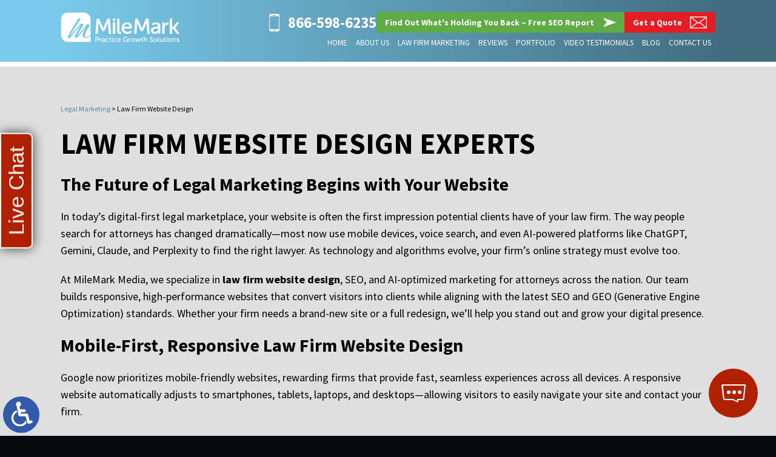

--- FILE ---
content_type: text/html; charset=UTF-8
request_url: https://www.milemarkmedia.com/law-firm-website-design/
body_size: 21771
content:
<!DOCTYPE HTML>
<!--[if lt IE 7 ]>				<html lang="en" class="ie6 ltie9"> <![endif]-->
<!--[if IE 7 ]>					<html lang="en" class="ie7 ltie9"> <![endif]-->
<!--[if IE 8 ]>					<html lang="en" class="ie8 ltie9"> <![endif]-->
<!--[if IE 9 ]>					<html lang="en" class="ie9"> <![endif]-->
<!--[if (gt IE 9)|!(IE)]><!-->	<html lang="en"> <!--<![endif]-->
<head>
	<meta charset="utf-8">
	<meta http-equiv="X-UA-Compatible" content="IE=edge">
	<meta id="theViewport" name="viewport" content="width=device-width, initial-scale=1.0">
	<script>
//  https://github.com/aFarkas/lazysizes/tree/gh-pages/plugins/bgset
/*!  < lazysizes - bg - v4.1.5 >  */
!function(a,b){var c=function(){b(a.lazySizes),a.removeEventListener("lazyunveilread",c,!0)};b=b.bind(null,a,a.document),"object"==typeof module&&module.exports?b(require("lazysizes")):a.lazySizes?c():a.addEventListener("lazyunveilread",c,!0)}(window,function(a,b,c){"use strict";if(a.addEventListener){var d=/\s+/g,e=/\s*\|\s+|\s+\|\s*/g,f=/^(.+?)(?:\s+\[\s*(.+?)\s*\])(?:\s+\[\s*(.+?)\s*\])?$/,g=/^\s*\(*\s*type\s*:\s*(.+?)\s*\)*\s*$/,h=/\(|\)|'/,i={contain:1,cover:1},j=function(a){var b=c.gW(a,a.parentNode);return(!a._lazysizesWidth||b>a._lazysizesWidth)&&(a._lazysizesWidth=b),a._lazysizesWidth},k=function(a){var b;return b=(getComputedStyle(a)||{getPropertyValue:function(){}}).getPropertyValue("background-size"),!i[b]&&i[a.style.backgroundSize]&&(b=a.style.backgroundSize),b},l=function(a,b){if(b){var c=b.match(g);c&&c[1]?a.setAttribute("type",c[1]):a.setAttribute("media",lazySizesConfig.customMedia[b]||b)}},m=function(a,c,g){var h=b.createElement("picture"),i=c.getAttribute(lazySizesConfig.sizesAttr),j=c.getAttribute("data-ratio"),k=c.getAttribute("data-optimumx");c._lazybgset&&c._lazybgset.parentNode==c&&c.removeChild(c._lazybgset),Object.defineProperty(g,"_lazybgset",{value:c,writable:!0}),Object.defineProperty(c,"_lazybgset",{value:h,writable:!0}),a=a.replace(d," ").split(e),h.style.display="none",g.className=lazySizesConfig.lazyClass,1!=a.length||i||(i="auto"),a.forEach(function(a){var c,d=b.createElement("source");i&&"auto"!=i&&d.setAttribute("sizes",i),(c=a.match(f))?(d.setAttribute(lazySizesConfig.srcsetAttr,c[1]),l(d,c[2]),l(d,c[3])):d.setAttribute(lazySizesConfig.srcsetAttr,a),h.appendChild(d)}),i&&(g.setAttribute(lazySizesConfig.sizesAttr,i),c.removeAttribute(lazySizesConfig.sizesAttr),c.removeAttribute("sizes")),k&&g.setAttribute("data-optimumx",k),j&&g.setAttribute("data-ratio",j),h.appendChild(g),c.appendChild(h)},n=function(a){if(a.target._lazybgset){var b=a.target,d=b._lazybgset,e=b.currentSrc||b.src;if(e){var f=c.fire(d,"bgsetproxy",{src:e,useSrc:h.test(e)?JSON.stringify(e):e});f.defaultPrevented||(d.style.backgroundImage="url("+f.detail.useSrc+")")}b._lazybgsetLoading&&(c.fire(d,"_lazyloaded",{},!1,!0),delete b._lazybgsetLoading)}};addEventListener("lazybeforeunveil",function(a){var d,e,f;!a.defaultPrevented&&(d=a.target.getAttribute("data-bgset"))&&(f=a.target,e=b.createElement("img"),e.alt="",e._lazybgsetLoading=!0,a.detail.firesLoad=!0,m(d,f,e),setTimeout(function(){c.loader.unveil(e),c.rAF(function(){c.fire(e,"_lazyloaded",{},!0,!0),e.complete&&n({target:e})})}))}),b.addEventListener("load",n,!0),a.addEventListener("lazybeforesizes",function(a){if(a.detail.instance==c&&a.target._lazybgset&&a.detail.dataAttr){var b=a.target._lazybgset,d=k(b);i[d]&&(a.target._lazysizesParentFit=d,c.rAF(function(){a.target.setAttribute("data-parent-fit",d),a.target._lazysizesParentFit&&delete a.target._lazysizesParentFit}))}},!0),b.documentElement.addEventListener("lazybeforesizes",function(a){!a.defaultPrevented&&a.target._lazybgset&&a.detail.instance==c&&(a.detail.width=j(a.target._lazybgset))})}});
/*!  </ lazysizes - bg - v4.1.5 >  */

/*  < lazysizes - v4.1.5 >  */
!function(a,b){var c=b(a,a.document);a.lazySizes=c,"object"==typeof module&&module.exports&&(module.exports=c)}(window,function(a,b){"use strict";if(b.getElementsByClassName){var c,d,e=b.documentElement,f=a.Date,g=a.HTMLPictureElement,h="addEventListener",i="getAttribute",j=a[h],k=a.setTimeout,l=a.requestAnimationFrame||k,m=a.requestIdleCallback,n=/^picture$/i,o=["load","error","lazyincluded","_lazyloaded"],p={},q=Array.prototype.forEach,r=function(a,b){return p[b]||(p[b]=new RegExp("(\\s|^)"+b+"(\\s|$)")),p[b].test(a[i]("class")||"")&&p[b]},s=function(a,b){r(a,b)||a.setAttribute("class",(a[i]("class")||"").trim()+" "+b)},t=function(a,b){var c;(c=r(a,b))&&a.setAttribute("class",(a[i]("class")||"").replace(c," "))},u=function(a,b,c){var d=c?h:"removeEventListener";c&&u(a,b),o.forEach(function(c){a[d](c,b)})},v=function(a,d,e,f,g){var h=b.createEvent("Event");return e||(e={}),e.instance=c,h.initEvent(d,!f,!g),h.detail=e,a.dispatchEvent(h),h},w=function(b,c){var e;!g&&(e=a.picturefill||d.pf)?(c&&c.src&&!b[i]("srcset")&&b.setAttribute("srcset",c.src),e({reevaluate:!0,elements:[b]})):c&&c.src&&(b.src=c.src)},x=function(a,b){return(getComputedStyle(a,null)||{})[b]},y=function(a,b,c){for(c=c||a.offsetWidth;c<d.minSize&&b&&!a._lazysizesWidth;)c=b.offsetWidth,b=b.parentNode;return c},z=function(){var a,c,d=[],e=[],f=d,g=function(){var b=f;for(f=d.length?e:d,a=!0,c=!1;b.length;)b.shift()();a=!1},h=function(d,e){a&&!e?d.apply(this,arguments):(f.push(d),c||(c=!0,(b.hidden?k:l)(g)))};return h._lsFlush=g,h}(),A=function(a,b){return b?function(){z(a)}:function(){var b=this,c=arguments;z(function(){a.apply(b,c)})}},B=function(a){var b,c=0,e=d.throttleDelay,g=d.ricTimeout,h=function(){b=!1,c=f.now(),a()},i=m&&g>49?function(){m(h,{timeout:g}),g!==d.ricTimeout&&(g=d.ricTimeout)}:A(function(){k(h)},!0);return function(a){var d;(a=!0===a)&&(g=33),b||(b=!0,d=e-(f.now()-c),d<0&&(d=0),a||d<9?i():k(i,d))}},C=function(a){var b,c,d=99,e=function(){b=null,a()},g=function(){var a=f.now()-c;a<d?k(g,d-a):(m||e)(e)};return function(){c=f.now(),b||(b=k(g,d))}};!function(){var b,c={lazyClass:"lazyload",loadedClass:"lazyloaded",loadingClass:"lazyloading",preloadClass:"lazypreload",errorClass:"lazyerror",autosizesClass:"lazyautosizes",srcAttr:"data-src",srcsetAttr:"data-srcset",sizesAttr:"data-sizes",minSize:40,customMedia:{},init:!0,expFactor:1.5,hFac:.8,loadMode:2,loadHidden:!0,ricTimeout:0,throttleDelay:125};d=a.lazySizesConfig||a.lazysizesConfig||{};for(b in c)b in d||(d[b]=c[b]);a.lazySizesConfig=d,k(function(){d.init&&F()})}();var D=function(){var g,l,m,o,p,y,D,F,G,H,I,J,K,L,M=/^img$/i,N=/^iframe$/i,O="onscroll"in a&&!/(gle|ing)bot/.test(navigator.userAgent),P=0,Q=0,R=0,S=-1,T=function(a){R--,a&&a.target&&u(a.target,T),(!a||R<0||!a.target)&&(R=0)},U=function(a,c){var d,f=a,g="hidden"==x(b.body,"visibility")||"hidden"!=x(a.parentNode,"visibility")&&"hidden"!=x(a,"visibility");for(F-=c,I+=c,G-=c,H+=c;g&&(f=f.offsetParent)&&f!=b.body&&f!=e;)(g=(x(f,"opacity")||1)>0)&&"visible"!=x(f,"overflow")&&(d=f.getBoundingClientRect(),g=H>d.left&&G<d.right&&I>d.top-1&&F<d.bottom+1);return g},V=function(){var a,f,h,j,k,m,n,p,q,r=c.elements;if((o=d.loadMode)&&R<8&&(a=r.length)){f=0,S++,null==K&&("expand"in d||(d.expand=e.clientHeight>500&&e.clientWidth>500?500:370),J=d.expand,K=J*d.expFactor),Q<K&&R<1&&S>2&&o>2&&!b.hidden?(Q=K,S=0):Q=o>1&&S>1&&R<6?J:P;for(;f<a;f++)if(r[f]&&!r[f]._lazyRace)if(O)if((p=r[f][i]("data-expand"))&&(m=1*p)||(m=Q),q!==m&&(y=innerWidth+m*L,D=innerHeight+m,n=-1*m,q=m),h=r[f].getBoundingClientRect(),(I=h.bottom)>=n&&(F=h.top)<=D&&(H=h.right)>=n*L&&(G=h.left)<=y&&(I||H||G||F)&&(d.loadHidden||"hidden"!=x(r[f],"visibility"))&&(l&&R<3&&!p&&(o<3||S<4)||U(r[f],m))){if(ba(r[f]),k=!0,R>9)break}else!k&&l&&!j&&R<4&&S<4&&o>2&&(g[0]||d.preloadAfterLoad)&&(g[0]||!p&&(I||H||G||F||"auto"!=r[f][i](d.sizesAttr)))&&(j=g[0]||r[f]);else ba(r[f]);j&&!k&&ba(j)}},W=B(V),X=function(a){s(a.target,d.loadedClass),t(a.target,d.loadingClass),u(a.target,Z),v(a.target,"lazyloaded")},Y=A(X),Z=function(a){Y({target:a.target})},$=function(a,b){try{a.contentWindow.location.replace(b)}catch(c){a.src=b}},_=function(a){var b,c=a[i](d.srcsetAttr);(b=d.customMedia[a[i]("data-media")||a[i]("media")])&&a.setAttribute("media",b),c&&a.setAttribute("srcset",c)},aa=A(function(a,b,c,e,f){var g,h,j,l,o,p;(o=v(a,"lazybeforeunveil",b)).defaultPrevented||(e&&(c?s(a,d.autosizesClass):a.setAttribute("sizes",e)),h=a[i](d.srcsetAttr),g=a[i](d.srcAttr),f&&(j=a.parentNode,l=j&&n.test(j.nodeName||"")),p=b.firesLoad||"src"in a&&(h||g||l),o={target:a},p&&(u(a,T,!0),clearTimeout(m),m=k(T,2500),s(a,d.loadingClass),u(a,Z,!0)),l&&q.call(j.getElementsByTagName("source"),_),h?a.setAttribute("srcset",h):g&&!l&&(N.test(a.nodeName)?$(a,g):a.src=g),f&&(h||l)&&w(a,{src:g})),a._lazyRace&&delete a._lazyRace,t(a,d.lazyClass),z(function(){(!p||a.complete&&a.naturalWidth>1)&&(p?T(o):R--,X(o))},!0)}),ba=function(a){var b,c=M.test(a.nodeName),e=c&&(a[i](d.sizesAttr)||a[i]("sizes")),f="auto"==e;(!f&&l||!c||!a[i]("src")&&!a.srcset||a.complete||r(a,d.errorClass)||!r(a,d.lazyClass))&&(b=v(a,"lazyunveilread").detail,f&&E.updateElem(a,!0,a.offsetWidth),a._lazyRace=!0,R++,aa(a,b,f,e,c))},ca=function(){if(!l){if(f.now()-p<999)return void k(ca,999);var a=C(function(){d.loadMode=3,W()});l=!0,d.loadMode=3,W(),j("scroll",function(){3==d.loadMode&&(d.loadMode=2),a()},!0)}};return{_:function(){p=f.now(),c.elements=b.getElementsByClassName(d.lazyClass),g=b.getElementsByClassName(d.lazyClass+" "+d.preloadClass),L=d.hFac,j("scroll",W,!0),j("resize",W,!0),a.MutationObserver?new MutationObserver(W).observe(e,{childList:!0,subtree:!0,attributes:!0}):(e[h]("DOMNodeInserted",W,!0),e[h]("DOMAttrModified",W,!0),setInterval(W,999)),j("hashchange",W,!0),["focus","mouseover","click","load","transitionend","animationend","webkitAnimationEnd"].forEach(function(a){b[h](a,W,!0)}),/d$|^c/.test(b.readyState)?ca():(j("load",ca),b[h]("DOMContentLoaded",W),k(ca,2e4)),c.elements.length?(V(),z._lsFlush()):W()},checkElems:W,unveil:ba}}(),E=function(){var a,c=A(function(a,b,c,d){var e,f,g;if(a._lazysizesWidth=d,d+="px",a.setAttribute("sizes",d),n.test(b.nodeName||""))for(e=b.getElementsByTagName("source"),f=0,g=e.length;f<g;f++)e[f].setAttribute("sizes",d);c.detail.dataAttr||w(a,c.detail)}),e=function(a,b,d){var e,f=a.parentNode;f&&(d=y(a,f,d),e=v(a,"lazybeforesizes",{width:d,dataAttr:!!b}),e.defaultPrevented||(d=e.detail.width)&&d!==a._lazysizesWidth&&c(a,f,e,d))},f=function(){var b,c=a.length;if(c)for(b=0;b<c;b++)e(a[b])},g=C(f);return{_:function(){a=b.getElementsByClassName(d.autosizesClass),j("resize",g)},checkElems:g,updateElem:e}}(),F=function(){F.i||(F.i=!0,E._(),D._())};return c={cfg:d,autoSizer:E,loader:D,init:F,uP:w,aC:s,rC:t,hC:r,fire:v,gW:y,rAF:z}}});
/*  </ lazysizes - v4.1.5 >  */

/*  < modernizr 3.6.0 (Custom Build) | MIT *
 * https://modernizr.com/download/?-webp-setclasses !*/
!function(e,n,A){function o(e,n){return typeof e===n}function t(){var e,n,A,t,a,i,l;for(var f in r)if(r.hasOwnProperty(f)){if(e=[],n=r[f],n.name&&(e.push(n.name.toLowerCase()),n.options&&n.options.aliases&&n.options.aliases.length))for(A=0;A<n.options.aliases.length;A++)e.push(n.options.aliases[A].toLowerCase());for(t=o(n.fn,"function")?n.fn():n.fn,a=0;a<e.length;a++)i=e[a],l=i.split("."),1===l.length?Modernizr[l[0]]=t:(!Modernizr[l[0]]||Modernizr[l[0]]instanceof Boolean||(Modernizr[l[0]]=new Boolean(Modernizr[l[0]])),Modernizr[l[0]][l[1]]=t),s.push((t?"":"no-")+l.join("-"))}}function a(e){var n=u.className,A=Modernizr._config.classPrefix||"";if(c&&(n=n.baseVal),Modernizr._config.enableJSClass){var o=new RegExp("(^|\\s)"+A+"no-js(\\s|$)");n=n.replace(o,"$1"+A+"js$2")}Modernizr._config.enableClasses&&(n+=" "+A+e.join(" "+A),c?u.className.baseVal=n:u.className=n)}function i(e,n){if("object"==typeof e)for(var A in e)f(e,A)&&i(A,e[A]);else{e=e.toLowerCase();var o=e.split("."),t=Modernizr[o[0]];if(2==o.length&&(t=t[o[1]]),"undefined"!=typeof t)return Modernizr;n="function"==typeof n?n():n,1==o.length?Modernizr[o[0]]=n:(!Modernizr[o[0]]||Modernizr[o[0]]instanceof Boolean||(Modernizr[o[0]]=new Boolean(Modernizr[o[0]])),Modernizr[o[0]][o[1]]=n),a([(n&&0!=n?"":"no-")+o.join("-")]),Modernizr._trigger(e,n)}return Modernizr}var s=[],r=[],l={_version:"3.6.0",_config:{classPrefix:"",enableClasses:!0,enableJSClass:!0,usePrefixes:!0},_q:[],on:function(e,n){var A=this;setTimeout(function(){n(A[e])},0)},addTest:function(e,n,A){r.push({name:e,fn:n,options:A})},addAsyncTest:function(e){r.push({name:null,fn:e})}},Modernizr=function(){};Modernizr.prototype=l,Modernizr=new Modernizr;var f,u=n.documentElement,c="svg"===u.nodeName.toLowerCase();!function(){var e={}.hasOwnProperty;f=o(e,"undefined")||o(e.call,"undefined")?function(e,n){return n in e&&o(e.constructor.prototype[n],"undefined")}:function(n,A){return e.call(n,A)}}(),l._l={},l.on=function(e,n){this._l[e]||(this._l[e]=[]),this._l[e].push(n),Modernizr.hasOwnProperty(e)&&setTimeout(function(){Modernizr._trigger(e,Modernizr[e])},0)},l._trigger=function(e,n){if(this._l[e]){var A=this._l[e];setTimeout(function(){var e,o;for(e=0;e<A.length;e++)(o=A[e])(n)},0),delete this._l[e]}},Modernizr._q.push(function(){l.addTest=i}),Modernizr.addAsyncTest(function(){function e(e,n,A){function o(n){var o=n&&"load"===n.type?1==t.width:!1,a="webp"===e;i(e,a&&o?new Boolean(o):o),A&&A(n)}var t=new Image;t.onerror=o,t.onload=o,t.src=n}var n=[{uri:"[data-uri]",name:"webp"},{uri:"[data-uri]",name:"webp.alpha"},{uri:"[data-uri]",name:"webp.animation"},{uri:"[data-uri]",name:"webp.lossless"}],A=n.shift();e(A.name,A.uri,function(A){if(A&&"load"===A.type)for(var o=0;o<n.length;o++)e(n[o].name,n[o].uri)})}),t(),a(s),delete l.addTest,delete l.addAsyncTest;for(var p=0;p<Modernizr._q.length;p++)Modernizr._q[p]();e.Modernizr=Modernizr}(window,document);
/*  </ modernizr 3.6.0 (Custom Build) | MIT *
/* https://modernizr.com/download/?-webp-setclasses !*/
	</script>
	<script>
	!function(){function t(t){function n(){var n;n=90===window.orientation||-90===window.orientation?t[0]:t[1],theViewport.setAttribute("content","width="+n)}theViewport=document.getElementById("theViewport"),n(),window.addEventListener("orientationchange",n)}void 0!==window.orientation&&1024===screen.height&&t([1100,1100])}();</script>
		<link rel="pingback" href="https://www.milemarkmedia.com/xmlrpc.php">
		<link rel="preload" as="style" type="text/css" href="https://www.milemarkmedia.com/wp-content/themes/milemark-media/style.min.css?t=202509181" media="all" >
	<link rel="stylesheet" type="text/css" href="https://www.milemarkmedia.com/wp-content/themes/milemark-media/style.min.css?t=202509181" media="all">
	<!--[if lte IE 8]>
	<script src="https://d78c52a599aaa8c95ebc-9d8e71b4cb418bfe1b178f82d9996947.ssl.cf1.rackcdn.com/html5shiv/html5shiv.3.7.3.min.js"></script>
	<script src="https://cdnjs.cloudflare.com/ajax/libs/respond.js/1.4.2/respond.min.js"></script>
	<![endif]-->
	<link rel="shortcut icon" href="https://www.milemarkmedia.com/wp-content/themes/milemark-media/img/favicon.ico" type="image/vnd.microsoft.icon">
	<link rel="shortcut icon" href="https://www.milemarkmedia.com/wp-content/themes/milemark-media/img/favicon.ico">
	
	<script>/*! head.load - v1.0.3 */
(function(n,t){"use strict";function w(){}function u(n,t){if(n){typeof n=="object"&&(n=[].slice.call(n));for(var i=0,r=n.length;i<r;i++)t.call(n,n[i],i)}}function it(n,i){var r=Object.prototype.toString.call(i).slice(8,-1);return i!==t&&i!==null&&r===n}function s(n){return it("Function",n)}function a(n){return it("Array",n)}function et(n){var i=n.split("/"),t=i[i.length-1],r=t.indexOf("?");return r!==-1?t.substring(0,r):t}function f(n){(n=n||w,n._done)||(n(),n._done=1)}function ot(n,t,r,u){var f=typeof n=="object"?n:{test:n,success:!t?!1:a(t)?t:[t],failure:!r?!1:a(r)?r:[r],callback:u||w},e=!!f.test;return e&&!!f.success?(f.success.push(f.callback),i.load.apply(null,f.success)):e||!f.failure?u():(f.failure.push(f.callback),i.load.apply(null,f.failure)),i}function v(n){var t={},i,r;if(typeof n=="object")for(i in n)!n[i]||(t={name:i,url:n[i]});else t={name:et(n),url:n};return(r=c[t.name],r&&r.url===t.url)?r:(c[t.name]=t,t)}function y(n){n=n||c;for(var t in n)if(n.hasOwnProperty(t)&&n[t].state!==l)return!1;return!0}function st(n){n.state=ft;u(n.onpreload,function(n){n.call()})}function ht(n){n.state===t&&(n.state=nt,n.onpreload=[],rt({url:n.url,type:"cache"},function(){st(n)}))}function ct(){var n=arguments,t=n[n.length-1],r=[].slice.call(n,1),f=r[0];return(s(t)||(t=null),a(n[0]))?(n[0].push(t),i.load.apply(null,n[0]),i):(f?(u(r,function(n){s(n)||!n||ht(v(n))}),b(v(n[0]),s(f)?f:function(){i.load.apply(null,r)})):b(v(n[0])),i)}function lt(){var n=arguments,t=n[n.length-1],r={};return(s(t)||(t=null),a(n[0]))?(n[0].push(t),i.load.apply(null,n[0]),i):(u(n,function(n){n!==t&&(n=v(n),r[n.name]=n)}),u(n,function(n){n!==t&&(n=v(n),b(n,function(){y(r)&&f(t)}))}),i)}function b(n,t){if(t=t||w,n.state===l){t();return}if(n.state===tt){i.ready(n.name,t);return}if(n.state===nt){n.onpreload.push(function(){b(n,t)});return}n.state=tt;rt(n,function(){n.state=l;t();u(h[n.name],function(n){f(n)});o&&y()&&u(h.ALL,function(n){f(n)})})}function at(n){n=n||"";var t=n.split("?")[0].split(".");return t[t.length-1].toLowerCase()}function rt(t,i){function e(t){t=t||n.event;u.onload=u.onreadystatechange=u.onerror=null;i()}function o(f){f=f||n.event;(f.type==="load"||/loaded|complete/.test(u.readyState)&&(!r.documentMode||r.documentMode<9))&&(n.clearTimeout(t.errorTimeout),n.clearTimeout(t.cssTimeout),u.onload=u.onreadystatechange=u.onerror=null,i())}function s(){if(t.state!==l&&t.cssRetries<=20){for(var i=0,f=r.styleSheets.length;i<f;i++)if(r.styleSheets[i].href===u.href){o({type:"load"});return}t.cssRetries++;t.cssTimeout=n.setTimeout(s,250)}}var u,h,f;i=i||w;h=at(t.url);h==="css"?(u=r.createElement("link"),u.type="text/"+(t.type||"css"),u.rel="stylesheet",u.href=t.url,t.cssRetries=0,t.cssTimeout=n.setTimeout(s,500)):(u=r.createElement("script"),u.type="text/"+(t.type||"javascript"),u.src=t.url);u.onload=u.onreadystatechange=o;u.onerror=e;u.async=!1;u.defer=!1;t.errorTimeout=n.setTimeout(function(){e({type:"timeout"})},7e3);f=r.head||r.getElementsByTagName("head")[0];f.insertBefore(u,f.lastChild)}function vt(){for(var t,u=r.getElementsByTagName("script"),n=0,f=u.length;n<f;n++)if(t=u[n].getAttribute("data-headjs-load"),!!t){i.load(t);return}}function yt(n,t){var v,p,e;return n===r?(o?f(t):d.push(t),i):(s(n)&&(t=n,n="ALL"),a(n))?(v={},u(n,function(n){v[n]=c[n];i.ready(n,function(){y(v)&&f(t)})}),i):typeof n!="string"||!s(t)?i:(p=c[n],p&&p.state===l||n==="ALL"&&y()&&o)?(f(t),i):(e=h[n],e?e.push(t):e=h[n]=[t],i)}function e(){if(!r.body){n.clearTimeout(i.readyTimeout);i.readyTimeout=n.setTimeout(e,50);return}o||(o=!0,vt(),u(d,function(n){f(n)}))}function k(){r.addEventListener?(r.removeEventListener("DOMContentLoaded",k,!1),e()):r.readyState==="complete"&&(r.detachEvent("onreadystatechange",k),e())}var r=n.document,d=[],h={},c={},ut="async"in r.createElement("script")||"MozAppearance"in r.documentElement.style||n.opera,o,g=n.head_conf&&n.head_conf.head||"head",i=n[g]=n[g]||function(){i.ready.apply(null,arguments)},nt=1,ft=2,tt=3,l=4,p;if(r.readyState==="complete")e();else if(r.addEventListener)r.addEventListener("DOMContentLoaded",k,!1),n.addEventListener("load",e,!1);else{r.attachEvent("onreadystatechange",k);n.attachEvent("onload",e);p=!1;try{p=!n.frameElement&&r.documentElement}catch(wt){}p&&p.doScroll&&function pt(){if(!o){try{p.doScroll("left")}catch(t){n.clearTimeout(i.readyTimeout);i.readyTimeout=n.setTimeout(pt,50);return}e()}}()}i.load=i.js=ut?lt:ct;i.test=ot;i.ready=yt;i.ready(r,function(){y()&&u(h.ALL,function(n){f(n)});i.feature&&i.feature("domloaded",!0)})})(window);
/*
//# sourceMappingURL=head.load.min.js.map
*/</script>

	<title>Law Firm Website Design</title>
<link data-rocket-prefetch href="https://s.vibe.co" rel="dns-prefetch">
<link data-rocket-prefetch href="https://fonts.googleapis.com" rel="dns-prefetch">
<link data-rocket-prefetch href="https://www.chatleadspro.com" rel="dns-prefetch">
<link data-rocket-prefetch href="https://ajax.googleapis.com" rel="dns-prefetch">
<link data-rocket-prefetch href="https://platform.clientchatlive.com" rel="dns-prefetch">
<link data-rocket-prefetch href="https://d2lsj0jdjmerrs.cloudfront.net" rel="dns-prefetch">
<meta name='robots' content='max-image-preview:large' />
<link rel="alternate" title="oEmbed (JSON)" type="application/json+oembed" href="https://www.milemarkmedia.com/wp-json/oembed/1.0/embed?url=https%3A%2F%2Fwww.milemarkmedia.com%2Flaw-firm-website-design%2F" />
<link rel="alternate" title="oEmbed (XML)" type="text/xml+oembed" href="https://www.milemarkmedia.com/wp-json/oembed/1.0/embed?url=https%3A%2F%2Fwww.milemarkmedia.com%2Flaw-firm-website-design%2F&#038;format=xml" />
<style id='wp-img-auto-sizes-contain-inline-css' type='text/css'>
img:is([sizes=auto i],[sizes^="auto," i]){contain-intrinsic-size:3000px 1500px}
/*# sourceURL=wp-img-auto-sizes-contain-inline-css */
</style>
<style id='classic-theme-styles-inline-css' type='text/css'>
/*! This file is auto-generated */
.wp-block-button__link{color:#fff;background-color:#32373c;border-radius:9999px;box-shadow:none;text-decoration:none;padding:calc(.667em + 2px) calc(1.333em + 2px);font-size:1.125em}.wp-block-file__button{background:#32373c;color:#fff;text-decoration:none}
/*# sourceURL=/wp-includes/css/classic-themes.min.css */
</style>
<link rel='stylesheet' id='grw-public-main-css-css' href='https://www.milemarkmedia.com/wp-content/plugins/widget-google-reviews/assets/css/public-main.css?ver=6.9.3' type='text/css' media='all' />
<script type="text/javascript" defer="defer" src="https://www.milemarkmedia.com/wp-content/plugins/widget-google-reviews/assets/js/public-main.js?ver=6.9.3" id="grw-public-main-js-js"></script>
<link rel="EditURI" type="application/rsd+xml" title="RSD" href="https://www.milemarkmedia.com/xmlrpc.php?rsd" />
<link rel="canonical" href="https://www.milemarkmedia.com/law-firm-website-design/" />
<link rel='shortlink' href='https://www.milemarkmedia.com/?p=3791' />
<script>
let dskMainScriptRan = false;

function dskGetJSMoving() {
	if(dskMainScriptRan) return false;

	//When Google Chrome reloads, it shows dskRunFooterFuncs() as undefined even if it's defined (500KB+ HTML file)
	try {
		dskRunFooterFuncs();
		dskMainScriptRan = true;
	} catch(theError) {
		return false;
	}
	//Remove the event listeners
	["mousemove", "touchstart", "scroll"].forEach( (theType) => {
		document.removeEventListener(theType, dskGetJSMoving);
	} );	
	
	//Analytics, etc
	//<!-- Google tag (gtag.js) -->
	head.load("https://www.googletagmanager.com/gtag/js?id=G-X6431JRLHK");
	
	window.dataLayer = window.dataLayer || [];
  	function gtag(){dataLayer.push(arguments);}
  	gtag('js', new Date());
  	gtag('config', 'G-X6431JRLHK');
  	
  	head.load("https://script.crazyegg.com/pages/scripts/0126/4049.js");
  	
  	//<!-- Meta Pixel Code -->
  	!function(f,b,e,v,n,t,s)
	{if(f.fbq)return;n=f.fbq=function(){n.callMethod?
	n.callMethod.apply(n,arguments):n.queue.push(arguments)};
	if(!f._fbq)f._fbq=n;n.push=n;n.loaded=!0;n.version='2.0';
	n.queue=[];t=b.createElement(e);t.async=!0;
	t.src=v;s=b.getElementsByTagName(e)[0];
	s.parentNode.insertBefore(t,s)}(window, document,'script',
	'https://connect.facebook.net/en_US/fbevents.js');
	fbq('init', '1198613151400247');
	fbq('track', 'PageView');

	head.load("https://tag.pearldiver.io/ldc.js?pid=e16e90f2cbeabba91c6945861fe3d852&aid=16de03f2");

}
["mousemove", "mousedown", "keydown", "scroll"].forEach( (theType) => {
	document.addEventListener(theType, dskGetJSMoving);
} );
</script>


<meta name="msvalidate.01" content="5EAB83AA00205A57BAEC6276EE4757C4" />

<meta name="p:domain_verify" content="43b01f1fd17c154cf700a7cb777b5f50"/>

<script type="application/ld+json">
{
  "@context": "https://schema.org",
  "@type": "Organization",
  "name": "MileMark Legal Marketing",
  "alternateName": "MileMark Media",
  "url": "https://www.milemarkmedia.com/",
  "logo": "https://www.milemarkmedia.com/wp-content/uploads/2025/06/MileMark-Law-Firm-Marketing.png",
  "sameAs": [
    "https://www.facebook.com/milemarkmedia",
    "https://www.instagram.com/milemark_legal_marketing/",
    "https://www.youtube.com/@milemarklegalmarketing",
    "https://www.linkedin.com/company/milemark-media-llc/posts/",
    "https://www.pinterest.com/MileMarkLawFirmMarketing/",
    "https://soundcloud.com/milemarklawfirmmarketing",
    "https://yelp.com/biz/milemark-media-tampa-5",
    "https://vimeo.com/milemarkmedia",
    "https://www.twitch.tv/milemarkmedia",
    "https://www.milemarkmedia.com/",
    "https://milemarkmedia.tumblr.com/",
    "https://x.com/MileMarkMedia",
    "https://www.tiktok.com/@milemarkmedia",
    "https://github.com/MileMarkMedia"
  ]
}
</script> 

<script type="application/ld+json">
{
  "@context": "http://schema.org",
  "@type": "Product",
  "aggregateRating": {
    "@type": "AggregateRating",
    "ratingValue": "5",
    "reviewCount": "248"
  },
  "description": "MileMark specializes in law firm marketing, law web design, SEO, content creation, social media, blogs, AI, and the latest 2025 trends shaping legal marketing.",
  "name": "MileMark Legal Marketing",
  "image": "https://www.milemarkmedia.com/wp-content/themes/milemark-media/img/header/header-main.png",
  "review": [
    {
      "@type": "Review",
      "author": "Tara Frame",
      "datePublished": "2019-06-01",
      "description": "Milemark has done a fantastic job promoting my website!",
      "name": "Fantastic Job",
      "reviewRating": {
        "@type": "Rating",
        "bestRating": "5",
        "ratingValue": "5",
        "worstRating": "0"
      }
    }
  ]
}
</script>

<script>
  !function(v,i,b,e,c,o){if(!v[c]){var s=v[c]=function(){s.process?s.process.apply(s,arguments):s.queue.push(arguments)};s.queue=[],s.b=1*new Date;var t=i.createElement(b);t.async=!0,t.src=e;var n=i.getElementsByTagName(b)[0];n.parentNode.insertBefore(t,n)}}(window,document,"script","https://s.vibe.co/vbpx.js","vbpx");
  vbpx('init','VbtcED');
  vbpx('event', 'page_view');
</script>

	<meta property="og:title" content="Law Firm Website Design"/>
	<meta property="og:description" content="When you need a law firm website design team that can make a difference, call MileMark Media for a consultation to learn more about how we can help." />
	<meta property="og:url" content="https://www.milemarkmedia.com/law-firm-website-design/"/>
	<meta property="og:image" content="https://www.milemarkmedia.com/wp-content/themes/milemark-media/screenshot.png?t=1769135863" />
	<meta property="og:type" content="article" />
	<meta property="og:site_name" content="MileMark Legal Marketing" />
		<meta name="description" content="When you need a law firm website design team that can make a difference, call MileMark Media for a consultation to learn more about how we can help." />
		<meta name="keywords" content="Law Firm Website Design" />
<script type="text/javascript">
(function(url){
	if(/(?:Chrome\/26\.0\.1410\.63 Safari\/537\.31|WordfenceTestMonBot)/.test(navigator.userAgent)){ return; }
	var addEvent = function(evt, handler) {
		if (window.addEventListener) {
			document.addEventListener(evt, handler, false);
		} else if (window.attachEvent) {
			document.attachEvent('on' + evt, handler);
		}
	};
	var removeEvent = function(evt, handler) {
		if (window.removeEventListener) {
			document.removeEventListener(evt, handler, false);
		} else if (window.detachEvent) {
			document.detachEvent('on' + evt, handler);
		}
	};
	var evts = 'contextmenu dblclick drag dragend dragenter dragleave dragover dragstart drop keydown keypress keyup mousedown mousemove mouseout mouseover mouseup mousewheel scroll'.split(' ');
	var logHuman = function() {
		if (window.wfLogHumanRan) { return; }
		window.wfLogHumanRan = true;
		var wfscr = document.createElement('script');
		wfscr.type = 'text/javascript';
		wfscr.async = true;
		wfscr.src = url + '&r=' + Math.random();
		(document.getElementsByTagName('head')[0]||document.getElementsByTagName('body')[0]).appendChild(wfscr);
		for (var i = 0; i < evts.length; i++) {
			removeEvent(evts[i], logHuman);
		}
	};
	for (var i = 0; i < evts.length; i++) {
		addEvent(evts[i], logHuman);
	}
})('//www.milemarkmedia.com/?wordfence_lh=1&hid=2D66324F59DDBDD222BDFDA294679673');
</script><meta name="ti-site-data" content="[base64]" /><style id='global-styles-inline-css' type='text/css'>
:root{--wp--preset--aspect-ratio--square: 1;--wp--preset--aspect-ratio--4-3: 4/3;--wp--preset--aspect-ratio--3-4: 3/4;--wp--preset--aspect-ratio--3-2: 3/2;--wp--preset--aspect-ratio--2-3: 2/3;--wp--preset--aspect-ratio--16-9: 16/9;--wp--preset--aspect-ratio--9-16: 9/16;--wp--preset--color--black: #000000;--wp--preset--color--cyan-bluish-gray: #abb8c3;--wp--preset--color--white: #ffffff;--wp--preset--color--pale-pink: #f78da7;--wp--preset--color--vivid-red: #cf2e2e;--wp--preset--color--luminous-vivid-orange: #ff6900;--wp--preset--color--luminous-vivid-amber: #fcb900;--wp--preset--color--light-green-cyan: #7bdcb5;--wp--preset--color--vivid-green-cyan: #00d084;--wp--preset--color--pale-cyan-blue: #8ed1fc;--wp--preset--color--vivid-cyan-blue: #0693e3;--wp--preset--color--vivid-purple: #9b51e0;--wp--preset--gradient--vivid-cyan-blue-to-vivid-purple: linear-gradient(135deg,rgb(6,147,227) 0%,rgb(155,81,224) 100%);--wp--preset--gradient--light-green-cyan-to-vivid-green-cyan: linear-gradient(135deg,rgb(122,220,180) 0%,rgb(0,208,130) 100%);--wp--preset--gradient--luminous-vivid-amber-to-luminous-vivid-orange: linear-gradient(135deg,rgb(252,185,0) 0%,rgb(255,105,0) 100%);--wp--preset--gradient--luminous-vivid-orange-to-vivid-red: linear-gradient(135deg,rgb(255,105,0) 0%,rgb(207,46,46) 100%);--wp--preset--gradient--very-light-gray-to-cyan-bluish-gray: linear-gradient(135deg,rgb(238,238,238) 0%,rgb(169,184,195) 100%);--wp--preset--gradient--cool-to-warm-spectrum: linear-gradient(135deg,rgb(74,234,220) 0%,rgb(151,120,209) 20%,rgb(207,42,186) 40%,rgb(238,44,130) 60%,rgb(251,105,98) 80%,rgb(254,248,76) 100%);--wp--preset--gradient--blush-light-purple: linear-gradient(135deg,rgb(255,206,236) 0%,rgb(152,150,240) 100%);--wp--preset--gradient--blush-bordeaux: linear-gradient(135deg,rgb(254,205,165) 0%,rgb(254,45,45) 50%,rgb(107,0,62) 100%);--wp--preset--gradient--luminous-dusk: linear-gradient(135deg,rgb(255,203,112) 0%,rgb(199,81,192) 50%,rgb(65,88,208) 100%);--wp--preset--gradient--pale-ocean: linear-gradient(135deg,rgb(255,245,203) 0%,rgb(182,227,212) 50%,rgb(51,167,181) 100%);--wp--preset--gradient--electric-grass: linear-gradient(135deg,rgb(202,248,128) 0%,rgb(113,206,126) 100%);--wp--preset--gradient--midnight: linear-gradient(135deg,rgb(2,3,129) 0%,rgb(40,116,252) 100%);--wp--preset--font-size--small: 13px;--wp--preset--font-size--medium: 20px;--wp--preset--font-size--large: 36px;--wp--preset--font-size--x-large: 42px;--wp--preset--spacing--20: 0.44rem;--wp--preset--spacing--30: 0.67rem;--wp--preset--spacing--40: 1rem;--wp--preset--spacing--50: 1.5rem;--wp--preset--spacing--60: 2.25rem;--wp--preset--spacing--70: 3.38rem;--wp--preset--spacing--80: 5.06rem;--wp--preset--shadow--natural: 6px 6px 9px rgba(0, 0, 0, 0.2);--wp--preset--shadow--deep: 12px 12px 50px rgba(0, 0, 0, 0.4);--wp--preset--shadow--sharp: 6px 6px 0px rgba(0, 0, 0, 0.2);--wp--preset--shadow--outlined: 6px 6px 0px -3px rgb(255, 255, 255), 6px 6px rgb(0, 0, 0);--wp--preset--shadow--crisp: 6px 6px 0px rgb(0, 0, 0);}:where(.is-layout-flex){gap: 0.5em;}:where(.is-layout-grid){gap: 0.5em;}body .is-layout-flex{display: flex;}.is-layout-flex{flex-wrap: wrap;align-items: center;}.is-layout-flex > :is(*, div){margin: 0;}body .is-layout-grid{display: grid;}.is-layout-grid > :is(*, div){margin: 0;}:where(.wp-block-columns.is-layout-flex){gap: 2em;}:where(.wp-block-columns.is-layout-grid){gap: 2em;}:where(.wp-block-post-template.is-layout-flex){gap: 1.25em;}:where(.wp-block-post-template.is-layout-grid){gap: 1.25em;}.has-black-color{color: var(--wp--preset--color--black) !important;}.has-cyan-bluish-gray-color{color: var(--wp--preset--color--cyan-bluish-gray) !important;}.has-white-color{color: var(--wp--preset--color--white) !important;}.has-pale-pink-color{color: var(--wp--preset--color--pale-pink) !important;}.has-vivid-red-color{color: var(--wp--preset--color--vivid-red) !important;}.has-luminous-vivid-orange-color{color: var(--wp--preset--color--luminous-vivid-orange) !important;}.has-luminous-vivid-amber-color{color: var(--wp--preset--color--luminous-vivid-amber) !important;}.has-light-green-cyan-color{color: var(--wp--preset--color--light-green-cyan) !important;}.has-vivid-green-cyan-color{color: var(--wp--preset--color--vivid-green-cyan) !important;}.has-pale-cyan-blue-color{color: var(--wp--preset--color--pale-cyan-blue) !important;}.has-vivid-cyan-blue-color{color: var(--wp--preset--color--vivid-cyan-blue) !important;}.has-vivid-purple-color{color: var(--wp--preset--color--vivid-purple) !important;}.has-black-background-color{background-color: var(--wp--preset--color--black) !important;}.has-cyan-bluish-gray-background-color{background-color: var(--wp--preset--color--cyan-bluish-gray) !important;}.has-white-background-color{background-color: var(--wp--preset--color--white) !important;}.has-pale-pink-background-color{background-color: var(--wp--preset--color--pale-pink) !important;}.has-vivid-red-background-color{background-color: var(--wp--preset--color--vivid-red) !important;}.has-luminous-vivid-orange-background-color{background-color: var(--wp--preset--color--luminous-vivid-orange) !important;}.has-luminous-vivid-amber-background-color{background-color: var(--wp--preset--color--luminous-vivid-amber) !important;}.has-light-green-cyan-background-color{background-color: var(--wp--preset--color--light-green-cyan) !important;}.has-vivid-green-cyan-background-color{background-color: var(--wp--preset--color--vivid-green-cyan) !important;}.has-pale-cyan-blue-background-color{background-color: var(--wp--preset--color--pale-cyan-blue) !important;}.has-vivid-cyan-blue-background-color{background-color: var(--wp--preset--color--vivid-cyan-blue) !important;}.has-vivid-purple-background-color{background-color: var(--wp--preset--color--vivid-purple) !important;}.has-black-border-color{border-color: var(--wp--preset--color--black) !important;}.has-cyan-bluish-gray-border-color{border-color: var(--wp--preset--color--cyan-bluish-gray) !important;}.has-white-border-color{border-color: var(--wp--preset--color--white) !important;}.has-pale-pink-border-color{border-color: var(--wp--preset--color--pale-pink) !important;}.has-vivid-red-border-color{border-color: var(--wp--preset--color--vivid-red) !important;}.has-luminous-vivid-orange-border-color{border-color: var(--wp--preset--color--luminous-vivid-orange) !important;}.has-luminous-vivid-amber-border-color{border-color: var(--wp--preset--color--luminous-vivid-amber) !important;}.has-light-green-cyan-border-color{border-color: var(--wp--preset--color--light-green-cyan) !important;}.has-vivid-green-cyan-border-color{border-color: var(--wp--preset--color--vivid-green-cyan) !important;}.has-pale-cyan-blue-border-color{border-color: var(--wp--preset--color--pale-cyan-blue) !important;}.has-vivid-cyan-blue-border-color{border-color: var(--wp--preset--color--vivid-cyan-blue) !important;}.has-vivid-purple-border-color{border-color: var(--wp--preset--color--vivid-purple) !important;}.has-vivid-cyan-blue-to-vivid-purple-gradient-background{background: var(--wp--preset--gradient--vivid-cyan-blue-to-vivid-purple) !important;}.has-light-green-cyan-to-vivid-green-cyan-gradient-background{background: var(--wp--preset--gradient--light-green-cyan-to-vivid-green-cyan) !important;}.has-luminous-vivid-amber-to-luminous-vivid-orange-gradient-background{background: var(--wp--preset--gradient--luminous-vivid-amber-to-luminous-vivid-orange) !important;}.has-luminous-vivid-orange-to-vivid-red-gradient-background{background: var(--wp--preset--gradient--luminous-vivid-orange-to-vivid-red) !important;}.has-very-light-gray-to-cyan-bluish-gray-gradient-background{background: var(--wp--preset--gradient--very-light-gray-to-cyan-bluish-gray) !important;}.has-cool-to-warm-spectrum-gradient-background{background: var(--wp--preset--gradient--cool-to-warm-spectrum) !important;}.has-blush-light-purple-gradient-background{background: var(--wp--preset--gradient--blush-light-purple) !important;}.has-blush-bordeaux-gradient-background{background: var(--wp--preset--gradient--blush-bordeaux) !important;}.has-luminous-dusk-gradient-background{background: var(--wp--preset--gradient--luminous-dusk) !important;}.has-pale-ocean-gradient-background{background: var(--wp--preset--gradient--pale-ocean) !important;}.has-electric-grass-gradient-background{background: var(--wp--preset--gradient--electric-grass) !important;}.has-midnight-gradient-background{background: var(--wp--preset--gradient--midnight) !important;}.has-small-font-size{font-size: var(--wp--preset--font-size--small) !important;}.has-medium-font-size{font-size: var(--wp--preset--font-size--medium) !important;}.has-large-font-size{font-size: var(--wp--preset--font-size--large) !important;}.has-x-large-font-size{font-size: var(--wp--preset--font-size--x-large) !important;}
/*# sourceURL=global-styles-inline-css */
</style>
<meta name="generator" content="WP Rocket 3.20.3" data-wpr-features="wpr_preconnect_external_domains wpr_desktop" /></head>


<body class="wp-singular page-template-default page page-id-3791 wp-theme-universal wp-child-theme-milemark-media mob_menu"><noscript><img height="1" width="1" style="display:none"
src="https://www.facebook.com/tr?id=1198613151400247&ev=PageView&noscript=1"
/></noscript>


<span class="adaBtn" title="Switch to ADA Accessible Website"><img width="93" height="187" src="https://www.milemarkmedia.com/wp-content/themes/milemark-media/img/ada-icon.png" alt="Switch to ADA Accessible Theme"></span>
<div id="wrapper">
<a id="closeMenu" class="menuToggle" href="#">Close Menu</a>
<div id="menuWall" class="menuToggle"></div>
<div id="mmiWrapper"><ul id="mobMenuItems">
	<li id="mm1" class="menuToggle mmi"><a href="#">Menu</a></li>
	<li id="mm2" class="mmi"><a href="tel:+18665986235">Call</a></li>
	<li id="mm3" class="mmi"><a href="/contact/" rel="nofollow">Email</a></li>
	<li id="mm5" class="mmi"><a class="menuToggle" href="#">Search</a></li>
</ul></div>
<div class='persistent_header'><div class='persistent_header_wrap'>
	<header class='main_header'><div class='sxn_wrap'>

		<a class='logo_main' href="/"><img width="314" height="80" src="https://www.milemarkmedia.com/wp-content/themes/milemark-media/img/header/header-main_v2.png" alt="Legal Marketing"></a>

		<div class='mhRight'>
			<div class='mhWrap'>
				<a class='cont_number' href="tel:+18665986235"><span>866-598-6235</span></a>
				
				<div class='mhButtons'>
					<div class='sxn_bucket sxn_seo_audit'>
						<a href="/law-firm-seo-audit/"><span>Find Out What's Holding You Back – Free SEO Report</span></a>
					</div>

										<div class='sxn_bucket sxn_get_a_quote_tab'>
						<a href="/contact/" rel="nofollow"><span>Get a Quote</span></a>
					</div>
									</div>
			</div>
			<nav id="mainMenu" class="mm_mob">
				<div id="mblSearchCont">
					<form id="mblSearch" method="get" action="/">
						<input type="text" id="mblsInput" name="s" value="Enter Search Terms Here" />
						<input type="submit" id="mblsSubmit" value="Submit" />
					</form>
				</div>
				<ul>
				<li id="menu-item-1934" class="menu-item menu-item-type-post_type menu-item-object-page menu-item-home menu-item-1934"><a href="https://www.milemarkmedia.com/">Home</a></li>
<li id="menu-item-1919" class="menu-item menu-item-type-post_type menu-item-object-page menu-item-1919"><a rel="nofollow" href="https://www.milemarkmedia.com/about-us/">About Us</a></li>
<li id="menu-item-7223" class="menu-item menu-item-type-post_type menu-item-object-page current-menu-ancestor current-menu-parent current_page_parent current_page_ancestor menu-item-has-children menu-item-7223"><a href="https://www.milemarkmedia.com/law-firm-marketing/">Law Firm Marketing</a>
<ul class="sub-menu">
	<li id="menu-item-7252" class="menu-item menu-item-type-post_type menu-item-object-page current-menu-item page_item page-item-3791 current_page_item menu-item-7252"><a href="https://www.milemarkmedia.com/law-firm-website-design/" aria-current="page">Law Firm Website Design</a></li>
	<li id="menu-item-7292" class="menu-item menu-item-type-post_type menu-item-object-page menu-item-7292"><a href="https://www.milemarkmedia.com/law-firm-seo/">Law Firm SEO</a></li>
	<li id="menu-item-20434" class="menu-item menu-item-type-post_type menu-item-object-page menu-item-20434"><a href="https://www.milemarkmedia.com/law-firm-ai-marketing/">Law Firm AI Marketing</a></li>
	<li id="menu-item-7293" class="menu-item menu-item-type-post_type menu-item-object-page menu-item-7293"><a href="https://www.milemarkmedia.com/law-firm-social-media-blog-marketing/">Law Firm Social Media &#038; Blog Marketing</a></li>
	<li id="menu-item-1924" class="menu-item menu-item-type-post_type menu-item-object-page menu-item-1924"><a href="https://www.milemarkmedia.com/law-firm-ppc/">Law Firm PPC &#038; LSA Marketing</a></li>
	<li id="menu-item-1922" class="menu-item menu-item-type-post_type menu-item-object-page menu-item-1922"><a href="https://www.milemarkmedia.com/law-firm-videos/">Law Firm Videos</a></li>
</ul>
</li>
<li id="menu-item-3362" class="menu-item menu-item-type-post_type menu-item-object-page menu-item-3362"><a rel="nofollow" href="https://www.milemarkmedia.com/testimonials/">Reviews</a></li>
<li id="menu-item-4334" class="menu-item menu-item-type-post_type menu-item-object-page menu-item-4334"><a href="https://www.milemarkmedia.com/portfolio/">Portfolio</a></li>
<li id="menu-item-15449" class="menu-item menu-item-type-post_type menu-item-object-page menu-item-15449"><a href="https://www.milemarkmedia.com/video-testimonials/">Video Testimonials</a></li>
<li id="menu-item-4520" class="menu-item menu-item-type-post_type menu-item-object-page menu-item-4520"><a href="https://www.milemarkmedia.com/legal-marketing-blog/">Blog</a></li>
<li id="menu-item-1921" class="menu-item menu-item-type-post_type menu-item-object-page menu-item-1921"><a rel="nofollow" href="https://www.milemarkmedia.com/contact/">Contact Us</a></li>
				</ul>
			</nav>
		</div>
	</div></header>
</div></div><!--  </ persistent_header >  -->


<div class='sxn_marketing'>
	</div><!--	</ sxn_marketing >	-->

<div id='contentArea' class='delayLoad'><div class='sxn_wrap'>
	<article id='mainContent' class='article'>
		<div id='crumbs'><a class='breadcrumb_home' href='https://www.milemarkmedia.com'>Legal Marketing</a> > <span class="current">Law Firm Website Design</span></div>				<h1>Law Firm Website Design Experts</h1>
<h2>The Future of Legal Marketing Begins with Your Website</h2>
<p>In today’s digital-first legal marketplace, your website is often the first impression potential clients have of your law firm. The way people search for attorneys has changed dramatically—most now use mobile devices, voice search, and even AI-powered platforms like ChatGPT, Gemini, Claude, and Perplexity to find the right lawyer. As technology and algorithms evolve, your firm’s online strategy must evolve too.</p>
<p>At MileMark Media, we specialize in <strong>law firm website design</strong>, SEO, and AI-optimized marketing for attorneys across the nation. Our team builds responsive, high-performance websites that convert visitors into clients while aligning with the latest SEO and GEO (Generative Engine Optimization) standards. Whether your firm needs a brand-new site or a full redesign, we’ll help you stand out and grow your digital presence.</p>
<h2>Mobile-First, Responsive Law Firm Website Design</h2>
<p>Google now prioritizes mobile-friendly websites, rewarding firms that provide fast, seamless experiences across all devices. A responsive website automatically adjusts to smartphones, tablets, laptops, and desktops—allowing visitors to easily navigate your site and contact your firm.</p>
<p>Our legal website design experts create responsive websites that deliver:</p>
<ul>
<li>Full functionality and fast load times on all devices</li>
<li>Easy navigation with clear menus and call-to-action buttons</li>
<li>One-tap calling and contact forms for effortless client connection</li>
<li>Modern design that reflects your firm’s brand and professionalism</li>
</ul>
<p>Responsive web design isn’t just a user experience best practice—it’s a Google ranking factor. At MileMark Media, we use responsive design paired with advanced SEO and GEO strategies to ensure your firm’s website ranks high and performs even higher.</p>
<h2>Website Redesign for Modern Law Firms</h2>
<p>The legal industry moves quickly, and so should your website. If your firm’s site hasn’t been updated in several years, it may be outdated in both design and technology. Our law firm website redesign team can transform your existing site into a modern, engaging, and conversion-optimized platform that reflects your firm’s credibility and expertise.</p>
<h3>Three Levels of Website Redesign:</h3>
<p><strong>The Facelift</strong> – For firms that love their layout but need visual upgrades, we’ll refresh your color scheme, update images, and modernize typography for a sharper look.</p>
<p><strong>The Update</strong> – If your website layout works but feels dated, we’ll rework the design elements while keeping your structure intact. The result is a clean, professional look that keeps your site competitive.</p>
<p><strong>The Makeover</strong> – When your site needs a complete transformation, we rebuild from the ground up—new design, new navigation, updated content, and stronger calls to action. Your site will look and perform like an entirely new digital asset.</p>
<p>No matter the level of redesign, we ensure your website becomes a high-converting, SEO-optimized platform that works as hard as you do.</p>
<h2>Law Firm Website Audits &amp; Performance Reviews</h2>
<p>Every law firm should regularly evaluate its website’s performance. A law firm website audit identifies SEO issues, outdated content, and technical barriers that may be holding your site back from ranking higher.</p>
<h3>Common reasons to conduct a website audit include:</h3>
<ul>
<li>Google algorithm updates that affect rankings</li>
<li>Outdated design or non-mobile-friendly structure</li>
<li>Broken links or missing metadata</li>
<li>Declining traffic or sudden ranking drops</li>
<li>Adding or removing major sections or practice areas</li>
</ul>
<p>Our team conducts detailed audits covering SEO, content quality, site speed, and compliance with Google’s Webmaster Guidelines. With actionable recommendations, we help law firms continuously improve visibility and conversion rates.</p>
<h2>Law Firm SEO: Driving Qualified Traffic and Leads</h2>
<p>SEO (Search Engine Optimization) is what helps clients find your firm organically. The majority of online searches involve legal intent—potential clients looking for answers or representation. With more than 12 billion monthly Google searches, your firm can’t afford to be invisible.</p>
<p>Our law firm SEO experts use proven strategies to ensure your site ranks for valuable search terms and attracts the right clients.</p>
<h3>Our SEO Services Include:</h3>
<ul>
<li>Keyword and competitive analysis tailored to your practice areas</li>
<li>On-page, off-page, and technical SEO optimization</li>
<li>GEO (Generative Engine Optimization) for AI platform visibility</li>
<li>Local SEO for Google Business Profiles and Maps listings</li>
<li>Regular analytics and performance tracking</li>
</ul>
<p>We provide clear reporting on traffic, rankings, and leads—so you see real results, not just promises.</p>
<h2>Local SEO for Law Firms</h2>
<p>When clients search for “attorney near me,” they’re ready to act. Local SEO helps ensure your law firm appears in Google’s local map pack and regional search results.</p>
<p>Our local SEO process includes:</p>
<ul>
<li>Google Business Profile optimization</li>
<li>Directory consistency and citation management</li>
<li>Local content targeting and location pages</li>
<li>Reputation management and client review strategies</li>
</ul>
<p>By strengthening your firm’s local presence, we help you dominate the markets that matter most to your practice.</p>
<h2>Social Media and Blog Marketing</h2>
<p>Social media and blogging are essential to modern SEO and brand visibility. Consistent, informative content builds trust and keeps your firm top of mind.</p>
<p>Our social and blog marketing strategies include:</p>
<ul>
<li>Creating educational legal blogs that address client concerns</li>
<li>Managing social media accounts for engagement and lead generation</li>
<li>Sharing AI-optimized posts that align with SEO and GEO objectives</li>
<li>Publishing organic and sponsored content to boost exposure</li>
</ul>
<p>With the right content strategy, your firm becomes a go-to authority online while maintaining steady organic growth.</p>
<h2>Reliable Law Firm Website Hosting</h2>
<p>Website hosting directly affects performance, security, and reliability. A poorly managed host can lead to slow loading times or downtime that costs you clients.</p>
<p>Our law firm web hosting solutions provide:</p>
<ul>
<li>24/7 uptime and reliable performance</li>
<li>Secure SSL and data protection measures</li>
<li>Monthly content updates and maintenance</li>
<li>Access to an easy-to-use content management system (CMS)</li>
<li>Regular performance and analytics reports</li>
</ul>
<p>Optional upgrades include live chat tools, call tracking, and ongoing content creation to keep your website fresh and visible in search results.</p>
<h2>Tracking, Analytics, and Lead Conversion</h2>
<p>Transparency is key to your marketing success. We provide monthly reports that include:</p>
<ul>
<li>Keyword rankings and SEO metrics</li>
<li>Google Analytics and Search Console data</li>
<li>Traffic patterns and conversion tracking</li>
<li>Lead attribution from calls, forms, and chats</li>
</ul>
<p>With actionable insights, we help law firms understand what works—and where to focus next.</p>
<h2>Why Law Firms Nationwide Trust MileMark Media</h2>
<p>MileMark Media has designed and marketed thousands of law firm websites across the country. We understand how legal consumers think, how search algorithms evolve, and how to position your firm for success across SEO, GEO, and AI-powered search.</p>
<h3>Our Expertise Includes:</h3>
<ul>
<li>Law firm website design and development</li>
<li>SEO, GEO, and AI-driven optimization</li>
<li>Paid advertising and PPC management</li>
<li>Content creation and blog marketing</li>
<li>Website hosting and ongoing support</li>
</ul>
<p>When you partner with MileMark Media, you get more than a website—you get a strategy built for visibility, credibility, and growth in an ever-changing digital landscape.</p>
<h2>Partner with MileMark Media for Law Firm Website Success</h2>
<p>Your website is the foundation of your law firm’s digital marketing strategy. Whether you’re launching a new firm, modernizing your existing site, or optimizing for the AI-driven search era, MileMark Media provides the expertise, tools, and results you need to succeed.</p>
<h3>Building Law Firm Websites Across The Country</h3>
<ul class="mcServiceLocationsList">
 	<li class="page_item page-item-7134"><a href="https://www.milemarkmedia.com/alabama-law-firm-marketing/">Alabama</a></li>
 	<li><a href="https://www.milemarkmedia.com/alaska-law-firm-marketing/">Alaska</a></li>
 	<li class="page_item page-item-7133"><a href="https://www.milemarkmedia.com/arizona-law-firm-marketing/">Arizona</a></li>
 	<li><a href="https://www.milemarkmedia.com/arkansas-law-firm-marketing/">Arkansas</a></li>
 	<li class="page_item page-item-4587"><a href="https://www.milemarkmedia.com/atlanta-law-firm-marketing/">Atlanta</a></li>
 	<li class="page_item page-item-9122"><a href="https://www.milemarkmedia.com/boston-law-firm-marketing/">Boston</a></li>
 	<li class="page_item page-item-4545"><a href="https://www.milemarkmedia.com/california-law-firm-marketing/">California</a></li>
 	<li class="page_item page-item-9112"><a href="https://www.milemarkmedia.com/chicago-law-firm-marketing/">Chicago</a></li>
 	<li class="page_item page-item-7131"><a href="https://www.milemarkmedia.com/colorado-law-firm-marketing/">Colorado</a></li>
 	<li class="page_item page-item-7132"><a href="https://www.milemarkmedia.com/connecticut-law-firm-marketing/">Connecticut</a></li>
 	<li><a href="https://www.milemarkmedia.com/dallas-law-firm-marketing/">Dallas</a></li>
 	<li class="page_item page-item-7130"><a href="https://www.milemarkmedia.com/delaware-law-firm-marketing/">Delaware</a></li>
 	<li class="page_item page-item-2735"><a href="https://www.milemarkmedia.com/florida-law-firm-marketing/">Florida</a></li>
 	<li class="page_item page-item-4581"><a href="https://www.milemarkmedia.com/georgia-law-firm-marketing/">Georgia</a></li>
 	<li><a href="https://www.milemarkmedia.com/hawaii-law-firm-marketing/">Hawaii</a></li>
 	<li><a href="https://www.milemarkmedia.com/houston-law-firm-marketing/">Houston</a></li>
 	<li><a href="https://www.milemarkmedia.com/idaho-law-firm-marketing/">Idaho</a></li>
 	<li class="page_item page-item-4563"><a href="https://www.milemarkmedia.com/illinois-law-firm-marketing/">Illinois</a></li>
 	<li><a href="https://www.milemarkmedia.com/indiana-law-firm-marketing/">Indiana</a></li>
 	<li><a href="https://www.milemarkmedia.com/iowa-law-firm-marketing/">Iowa</a></li>
 	<li><a href="https://www.milemarkmedia.com/kansas-law-firm-marketing/">Kansas</a></li>
 	<li><a href="https://www.milemarkmedia.com/kentucky-law-firm-marketing/">Kentucky</a></li>
 	<li class="page_item page-item-9106"><a href="https://www.milemarkmedia.com/las-vegas-law-firm-marketing/">Las Vegas</a></li>
 	<li class="page_item page-item-9115"><a href="https://www.milemarkmedia.com/los-angeles-law-firm-marketing/">Los Angeles</a></li>
 	<li><a href="https://www.milemarkmedia.com/maine-law-firm-marketing/">Maine</a></li>
 	<li class="page_item page-item-4575"><a href="https://www.milemarkmedia.com/maryland-law-firm-marketing/">Maryland </a></li>
 	<li class="page_item page-item-4569"><a href="https://www.milemarkmedia.com/massachusetts-law-firm-marketing/">Massachusetts</a></li>
 	<li class="page_item page-item-9108"><a href="https://www.milemarkmedia.com/miami-law-firm-marketing/">Miami</a></li>
 	<li class="page_item page-item-7127"><a href="https://www.milemarkmedia.com/michigan-law-firm-marketing/">Michigan</a></li>
 	<li><a href="https://www.milemarkmedia.com/minneapolis-st-paul-law-firm-marketing/">Minneapolis &amp; St. Paul</a></li>
 	<li class="page_item page-item-7128"><a href="https://www.milemarkmedia.com/minnesota-law-firm-marketing/">Minnesota</a></li>
 	<li><a href="https://www.milemarkmedia.com/mississippi-law-firm-marketing/">Mississippi</a></li>
 	<li class="page_item page-item-7126"><a href="https://www.milemarkmedia.com/missouri-law-firm-marketing/">Missouri</a></li>
 	<li><a href="https://www.milemarkmedia.com/montana-law-firm-marketing/">Montana</a></li>
 	<li><a href="https://www.milemarkmedia.com/nebraska-law-firm-marketing/">Nebraska</a></li>
 	<li><a href="https://www.milemarkmedia.com/nevada-law-firm-marketing/">Nevada</a></li>
 	<li><a href="https://www.milemarkmedia.com/new-hampshire-law-firm-marketing/">New Hampshire</a></li>
 	<li><a href="https://www.milemarkmedia.com/new-jersey-law-firm-marketing/">New Jersey</a></li>
 	<li class="page_item page-item-9118"><a href="https://www.milemarkmedia.com/new-orleans-law-firm-marketing/">New Orleans</a></li>
 	<li><a href="https://www.milemarkmedia.com/new-mexico-law-firm-marketing/">New Mexico</a></li>
 	<li><a href="https://www.milemarkmedia.com/new-york-law-firm-marketing/">New York</a></li>
 	<li class="page_item page-item-9110"><a href="https://www.milemarkmedia.com/new-york-city-law-firm-marketing/">New York City</a></li>
 	<li><a href="https://www.milemarkmedia.com/north-carolina-law-firm-marketing/">North Carolina</a></li>
 	<li><a href="https://www.milemarkmedia.com/north-dakota-law-firm-marketing/">North Dakota</a></li>
 	<li class="page_item page-item-7125"><a href="https://www.milemarkmedia.com/ohio-law-firm-marketing/">Ohio</a></li>
 	<li><a href="https://www.milemarkmedia.com/oklahoma-law-firm-marketing/">Oklahoma</a></li>
 	<li><a href="https://www.milemarkmedia.com/oregon-law-firm-marketing/">Oregon</a></li>
 	<li class="page_item page-item-2712"><a href="https://www.milemarkmedia.com/pennsylvania-law-firm-marketing/">Pennsylvania</a></li>
 	<li><a href="https://www.milemarkmedia.com/philadelphia-law-firm-marketing/">Philadelphia</a></li>
 	<li><a href="https://www.milemarkmedia.com/pittsburgh-law-firm-marketing/">Pittsburgh</a></li>
 	<li><a href="https://www.milemarkmedia.com/portland-law-firm-marketing/">Portland</a></li>
 	<li><a href="https://www.milemarkmedia.com/rhode-island-law-firm-marketing/">Rhode Island</a></li>
 	<li><a href="https://www.milemarkmedia.com/san-diego-law-firm-marketing/">San Diego</a></li>
 	<li class="page_item page-item-9103"><a href="https://www.milemarkmedia.com/san-francisco-law-firm-marketing/">San Francisco</a></li>
 	<li class="page_item page-item-9120"><a href="https://www.milemarkmedia.com/seattle-law-firm-marketing/">Seattle</a></li>
 	<li><a href="https://www.milemarkmedia.com/south-carolina-lawyer-marketing/">South Carolina</a></li>
 	<li><a href="https://www.milemarkmedia.com/south-dakota-law-firm-marketing/">South Dakota</a></li>
 	<li><a href="https://www.milemarkmedia.com/tennessee-lawyer-marketing/">Tennessee</a></li>
 	<li class="page_item page-item-4557"><a href="https://www.milemarkmedia.com/texas-law-firm-marketing/">Texas</a></li>
 	<li><a href="https://www.milemarkmedia.com/utah-law-firm-marketing/">Utah</a></li>
 	<li class="page_item page-item-7123"><a href="https://www.milemarkmedia.com/virginia-law-firm-marketing/">Virginia</a></li>
 	<li class="page_item page-item-7122"><a href="https://www.milemarkmedia.com/washington-law-firm-marketing/">Washington</a></li>
 	<li class="page_item page-item-7129"><a href="https://www.milemarkmedia.com/washington-dc-law-firm-marketing/">Washington DC</a></li>
 	<li><a href="https://www.milemarkmedia.com/west-virginia-law-firm-marketing/">West Virginia</a></li>
 	<li class="page_item page-item-7124"><a href="https://www.milemarkmedia.com/wisconsin-law-firm-marketing/">Wisconsin</a></li>
 	<li><a href="https://www.milemarkmedia.com/wyoming-law-firm-marketing/">Wyoming</a></li>
</ul>
<p>We build responsive, SEO-optimized, and AI-ready websites that attract more clients and help your firm grow nationwide. Partner with MileMark Media today and see why we’re the most trusted name in law firm website design and digital marketing.</p>
<h2>Contact The Skilled Law Firm Website Design Team At MileMark Media Today</h2>
<p>You never know when a client will reach out. They may be drinking coffee at a cafe, or they may be at home thinking about their legal issue. No matter where your clients are, your website needs to respond appropriately and provide visitors with several options for contacting you. Our law firm website design experts understand this and know how to make that happen. When you need a legal website design team with a difference, call us for a consultation to learn more about how we can help.</p>
			
	</article>

	
</div></div><!--  </ sxn_wrap ></ contentArea >  -->

	<div class='sxn_bucket sxn_get_a_quote'><div class='sxn_wrap animated' data-animation='fadeInUp'>
		<div class='cont_h2'>Contact Our Award Winning Legal Marketing Agency Today</div>
		<p>We aren’t the type of company to over-promise and under-deliver when it comes to building your law firm website or brand. We have built hundreds of custom, responsive law firm websites completely up to Google’s latest mobile and optimization standards, we work hard toward each of our clients’ goals. We have 50+ years of combined legal marketing expertise at MileMark, we exclusively build and market attorney websites for the legal industry. We utilize only the best strategies from our dozens of studies and experiences on optimizing sites, conversions, trends and outcomes. Boost your presence online, contact our <b>legal marketing experts</b> for a free website consultation today.</p>
		<div class='element_link'>
			<a class='animation_pulse' href="/contact/" rel="nofollow">Get a Quote</a>
		</div>
		<div>
	</div></div><!--  </ sxn_wrap ></ sxn_get_a_quote >  -->
	<footer class='sxn_bucket main_footer'><div class='sxn_wrap'>

		<div class='block_locations'>
			<div class='element_location element_location_1' data-core-index='1'>
				<div class='cont_heading'>Tampa, FL</div>
				<a class='cont_number' href="tel:+18132005844">813-200-5844</a>
				<p>5100 W Kennedy Blvd<br>
					Suite 152<br>
					Tampa, FL 33609</p>
			</div>
			<div class='element_location element_location_2' data-core-index='2'>
				<div class='cont_heading'>Fort Lauderdale, FL</div>
				<a class='cont_number' href="tel:+19544469016">954-446-9016</a>
				<p>500 E Broward Blvd<br>
					Suite 1710<br>
					Fort Lauderdale, FL 33394</p>
			</div>
			<div class='element_location element_location_3' data-core-index='3'>
				<div class='cont_heading'>Boca Raton, FL</div>
				<a class='cont_number' href="tel:+15615701987">561-570-1987</a>
				<p>20283 State Road 7<br>
					Suite 24<br>
					Boca Raton, FL 33428</p>
			</div>
			<div class='element_break'></div>
			<div class='element_location element_location_4' data-core-index='4'>
				<div class='cont_heading'>Miami, FL</div>
				<a class='cont_number' href="tel:+13057285184">305-728-5184</a>
				<p>701 Brickell Ave<br>
					Suite 1550<br>
					Miami, FL 33131</p>
			</div>
			<div class='element_location element_location_5' data-core-index='5'>
				<div class='cont_heading'>Orlando, FL</div>
				<a class='cont_number' href="tel:+14075300110">407-530-0110</a>
				<p>121 S Orange Ave<br>
					Suite 1500<br>
					Orlando, FL 32801</p>
			</div>
			<div class='element_location element_location_6' data-core-index='6'>
				<div class='cont_heading'>Baltimore, MD</div>
				<a class='cont_number' href="tel:+14106096168">410-609-6168</a>
				<p>100 International Dr<br>
					23rd Floor<br>
					Baltimore, MD 21202</p>
			</div>
			<div class='element_break'></div>
			<div class='element_location element_location_8' data-core-index='8'>
				<div class='cont_heading'>Neptune, NJ</div>
				<a class='cont_number' href="tel:+17325154141">732-515-4141</a>
				<p>3600 Route 66<br>
					Suite 150<br>
					Neptune, NJ 07753</p>
			</div>
			<div class='element_location element_location_9' data-core-index='9'>
				<div class='cont_heading'>Scranton, PA</div>
				<a class='cont_number' href="tel:+15702185645">570-218-5645</a>
				<p>SNB Plaza<br>
					108 N Washington Ave<br>
					Scranton, PA 18503</p>
			</div>
			<div class='element_location element_location_10' data-core-index='10'>
				<div class='cont_heading'>Hermosa Beach, CA</div>
				<a class='cont_number' href="tel:+13109282970">310-928-2970</a>
				<p>2447 Pacific Coast Hwy<br>
					2nd Floor<br>
					Hermosa Beach, CA 90254</p>
			</div>
		</div>
		<div class='block_map'>
			<span class='cont_marker cont_marker_1' data-core-index='1'></span>
			<span class='cont_marker cont_marker_2' data-core-index='2'></span>
			<span class='cont_marker cont_marker_3' data-core-index='3'></span>
			<span class='cont_marker cont_marker_4' data-core-index='4'></span>
			<span class='cont_marker cont_marker_5' data-core-index='5'></span>
			<span class='cont_marker cont_marker_6' data-core-index='6'></span>
			<span class='cont_marker cont_marker_8' data-core-index='8'></span>
			<span class='cont_marker cont_marker_9' data-core-index='9'></span>
			<span class='cont_marker cont_marker_10' data-core-index='10'></span>
		</div>

	</div></footer><!--  </ sxn_wrap ></ main_footer >  -->
	<div class='sxn_bucket sxn_social'><div class='sxn_wrap'>
		 <ul class='cont_social'> 		<li class='item_1'>
			<a class='animation_pulse' target="_blank"  href="https://www.facebook.com/milemarkmedia" rel="nofollow" ><img class="loadingLazy" width="219" height="86" src="https://www.milemarkmedia.com/wp-content/themes/milemark-media/img/social/social-sprite-v3.webp" alt="facebook"></a>
		</li>
			<li class='item_2'>
			<a class='animation_pulse' target="_blank"  href="https://x.com/MileMarkMedia" rel="nofollow" ><img class="loadingLazy" width="219" height="86" src="https://www.milemarkmedia.com/wp-content/themes/milemark-media/img/social/social-sprite-v3.webp" alt="X"></a>
		</li>
			<li class='item_3'>
			<a class='animation_pulse' target="_blank"  href="https://www.linkedin.com/company/milemark-media-llc?MileMarkMedia" rel="nofollow" ><img class="loadingLazy" width="219" height="86" src="https://www.milemarkmedia.com/wp-content/themes/milemark-media/img/social/social-sprite-v3.webp" alt="linkedin"></a>
		</li>
			<li class='item_4'>
			<a class='animation_pulse' target="_blank"  href="https://www.instagram.com/milemark_legal_marketing/" rel="nofollow" ><img class="loadingLazy" width="219" height="86" src="https://www.milemarkmedia.com/wp-content/themes/milemark-media/img/social/social-sprite-v3.webp" alt="instagram"></a>
		</li>
			<li class='item_5'>
			<a class='animation_pulse' target="_blank"  href="https://www.youtube.com/channel/UC9HfoIOXzQ5hBFg1EG8HhwQ/featured" rel="nofollow" ><img class="loadingLazy" width="219" height="86" src="https://www.milemarkmedia.com/wp-content/themes/milemark-media/img/social/social-sprite-v3.webp" alt="youtube"></a>
		</li>
			<li class='item_6'>
			<a class='animation_pulse' target="_blank"  href="https://www.tiktok.com/@milemarklegalmarketing" rel="nofollow" ><img class="loadingLazy" width="219" height="86" src="https://www.milemarkmedia.com/wp-content/themes/milemark-media/img/social/social-sprite-v3.webp" alt="tiktok"></a>
		</li>
	 </ul> 	</div></div>
	<div class='sxn_agency'><div class='sxn_wrap'>
		<p>&copy; MileMark Media, LLC. All rights reserved.</p>
		<ul class='f_nav'>
		<li id="menu-item-1931" class="menu-item menu-item-type-post_type menu-item-object-page menu-item-1931"><a href="https://www.milemarkmedia.com/site-map/">Site Map</a></li>
<li id="menu-item-1985" class="menu-item menu-item-type-post_type menu-item-object-page menu-item-1985"><a rel="nofollow" href="https://www.milemarkmedia.com/privacy-policy/">Privacy Policy</a></li>
<li id="menu-item-16014" class="menu-item menu-item-type-custom menu-item-object-custom menu-item-16014"><a href="https://www.websites.law/">Law Firm Website Design</a></li>
<li id="menu-item-3210" class="menu-item menu-item-type-custom menu-item-object-custom menu-item-3210"><a target="_blank" href="https://www.attorneys.org/">Attorneys.org</a></li>
		</ul>
	</div></div><!--  </ sxn_wrap ></ sxn_agency >  -->

</div><!-- wrapper -->

<div id="sync">
	<span id="syncMenu" class="syncItem"></span>
	<span id="syncSidebar" class="syncItem"></span>
</div>

<script>
//Set body and nav class to desktop ones as necessary
(function(){
	var syncMenu = document.getElementById('syncMenu');
	if(syncMenu === null || !document.defaultView || !document.defaultView.getComputedStyle) {return false;}
	var smZindex = document.defaultView.getComputedStyle(syncMenu, null).getPropertyValue('z-index');
	if(smZindex > 0) {
		var b = document.getElementsByTagName('body')[0];
		var menu = document.getElementById('mainMenu');
		b.classList.remove('mob_menu');
		b.classList.add('desktop_menu');
		menu.classList.remove('mm_mob');
		menu.classList.add('mm');
	}
})()
</script>
<script>
	(function(){
	var theVideo = document.getElementById('marketing_video');
	if(!theVideo) {return false;}
	var playing = false;
	theVideo.onplay = function() {
		if(!playing) {
			playing = true;
			document.getElementsByTagName('body')[0].className += ' videoIsOn';
		}
	}

	var theVideoURL = '';
	if(window.screen.availWidth < 1120) {
		theVideoURL = "https://player.vimeo.com/external/644053637.sd.mp4?s=06b9cc43d0409274f0048b10cb034243859e4795&profile_id=164";
	} else if(window.screen.availWidth < 1640) {
		theVideoURL = "https://player.vimeo.com/external/644053637.hd.mp4?s=17998809f5d6420c15ae0cebd6ae99477846d67f&profile_id=174";
	} else {
		theVideoURL = "https://player.vimeo.com/external/644053637.hd.mp4?s=17998809f5d6420c15ae0cebd6ae99477846d67f&profile_id=175";
	}
	theVideo.getElementsByTagName('source')[0].setAttribute('src', theVideoURL);
	theVideo.load();
	theVideo.play();

	})()
</script>

<script>
//Lazy Loading Natively
(function(){
	let loadingLazyELs = document.querySelectorAll('.loadingLazy');
	loadingLazyELs.forEach( (theImg) => {
		theImg.setAttribute('loading', 'lazy');	
	});
}());
</script>

<script>
function dskRunFooterFuncs() {
	//Usual JS scripts, including font...

	head.js({ jQuery: "https://ajax.googleapis.com/ajax/libs/jquery/1.11.3/jquery.min.js" });
	head.ready("jQuery", function() {head.load("https://d78c52a599aaa8c95ebc-9d8e71b4cb418bfe1b178f82d9996947.ssl.cf1.rackcdn.com/dsk_slides/dsk_slides.1.0.2.min.js", "//ajax.aspnetcdn.com/ajax/jquery.validate/1.15.0/jquery.validate.min.js", "https://www.milemarkmedia.com/wp-content/themes/milemark-media/js/lightbox.min.js","https://www.milemarkmedia.com/wp-content/themes/milemark-media/js/slick.min.js", function() {head.load("https://www.milemarkmedia.com/wp-content/themes/milemark-media/js/script.min.js?t=202509181")});});


head.load("https://ajax.googleapis.com/ajax/libs/webfont/1.5.18/webfont.js");	head.load("https://cdn.callrail.com/companies/954316831/3a57e646dd16fec52951/12/swap.js");
}
</script>

<script>
function loadFormScripts() {
	head.load("https://www.milemarkmedia.com/wp-content/themes/milemark-media/js/script-forms.js?t=202509181");
}
</script>

<script type="speculationrules">
{"prefetch":[{"source":"document","where":{"and":[{"href_matches":"/*"},{"not":{"href_matches":["/wp-*.php","/wp-admin/*","/wp-content/uploads/*","/wp-content/*","/wp-content/plugins/*","/wp-content/themes/milemark-media/*","/wp-content/themes/universal/*","/*\\?(.+)"]}},{"not":{"selector_matches":"a[rel~=\"nofollow\"]"}},{"not":{"selector_matches":".no-prefetch, .no-prefetch a"}}]},"eagerness":"conservative"}]}
</script>



<script src="https://ajax.googleapis.com/ajax/libs/webfont/1.5.18/webfont.js" async></script>

<script>
WebFontConfig = {
    google: {
        families: [
			'Source+Sans+3:ital,wght@0,700;0,800;0,900;1,700;1,800;1,900:latin',
            'Source+Sans+Pro:400,400i,700,700i,900,900i:latin',
            'Open+Sans:400,400i,700,700i:latin&display=swap'
        ]
    }
};
</script>

<script defer src="https://platform.clientchatlive.com/chat/init/zkFMgI/prompt.min.js" id="bb2c488a8a75_prompt"></script>

</body></html>
<!-- This website is like a Rocket, isn't it? Performance optimized by WP Rocket. Learn more: https://wp-rocket.me - Debug: cached@1769135863 -->

--- FILE ---
content_type: text/css; charset=utf-8
request_url: https://www.milemarkmedia.com/wp-content/themes/milemark-media/style.min.css?t=202509181
body_size: 18225
content:
 html{color:#000;background:#FFF;}body,div,dl,dt,dd,ul,ol,li,h1,h2,h3,h4,h5,h6,pre,code,form,fieldset,legend,input,textarea,p,blockquote,th,td{margin:0;padding:0;}table{border-collapse:collapse;border-spacing:0;}fieldset,img{border:0;}address,caption,cite,code,dfn,em,strong,th,var{font-style:normal;font-weight:normal;}li{list-style:none;}caption,th{text-align:left;}h1,h2,h3,h4,h5,h6{font-size:100%;font-weight:normal;}q:before,q:after{content:'';}abbr,acronym{border:0;font-variant:normal;}sup{vertical-align:text-top;}sub{vertical-align:text-bottom;}input,textarea,select{font-family:inherit;font-size:inherit;font-weight:inherit;}input,textarea,select{*font-size:100%;}legend{color:#000;}i strong, em strong {font-style: italic;}b em {font-weight: bold;}header,nav,article,footer,section,aside,figure,figcaption{display:block}a {outline: none;}#nav-below {margin: 10px 0;overflow: hidden;}.nav-previous, .nav-next {float: left;display: inline;width: 50%;}.nav-next {float: right;text-align: right;}.nav-previous a, .nav-next a {text-decoration: none;}div.entry-meta {font-size: 90%;}.post_entry_mult {border-bottom: 1px solid #999;overflow: hidden;padding-bottom: 20px;margin-bottom: 20px;}.post_entry_mult_left {float: left;display: inline;width: 150px;}.post_entry_mult_right {padding-left: 160px;}div.post_entry_mult h2 {padding-bottom: 0;margin-bottom: 0;}.excerpt_meta {font-size: 80%;margin: 0 0 10px;}.postThumbSingle {margin: 0 0 10px;}@media screen and (min-width: 450px) {.postThumbSingle {float: left;margin: 5px 10px 0 0;}}.tag-links {display: block;}.google-map {height: 350px;margin: 0 0 25px;border: 1px solid #333;}.adaBtn{display: block !important;position: fixed;bottom: 56px;left: 5px;width: 40px;height: 40px;overflow: hidden;z-index: 9999;cursor: pointer;}.adaBtn > img{width: 100%;height: auto;}.adaBtn:hover > img{margin-top: -41px;}@media screen and (min-width: 770px) {.adaBtn {bottom: 5px;}}@media screen and (min-width: 1120px){.adaBtn{width: 60px;height: 60px;}.adaBtn:hover > img{margin-top: -61px;}}blockquote {padding: 0 0 0 30px;font-style: italic;}strong {font-weight: bold;}i, em {font-style: italic;}i strong, em strong, strong i, strong em {font-weight: bold;}html {-webkit-text-size-adjust: 100%;background: #060a0c;}body {color: #000;font: 16px/1.3 Arial, "Helvetica Neue", Helvetica, sans-serif;background: #fff;}a {color: blue;transition: font-size 250ms ease, color 250ms ease, background-color 250ms ease, border-color 250ms ease;}a, a:link, a:active, a:visited {text-decoration: none;outline: none;}.animated {opacity: 0;-webkit-animation-duration: 1s;animation-duration: 1s;-webkit-animation-fill-mode: both;animation-fill-mode: both;}.officiallyAnimated, .ie9 .animated, .persistent_header .animated, .persistent_header.animated {opacity: 1;}article hr {margin: 0 auto 20px;width: 80%;height: 1px;background-image: linear-gradient(to right, rgba(0, 0, 0, 0), rgba(0, 0, 0, 0.75), rgba(0, 0, 0, 0));border: 0;}.sxn_bucket {line-height: 1;}.sxn_bucket .sxn_wrap {position: relative;margin: auto;padding: 20px;}.sxn_bucket .sxn_wrap:after {content:'';clear: both;display: block;}.sxn_bucket .cont_h2 {padding: 0 0 20px;}.sxn_bucket a {cursor: pointer;}.sb_bucket {margin: 0 auto 20px;}.sb_bucket a {cursor: pointer;}@media screen and (min-width: 800px) {.sb_bucket:last-of-type {margin: auto;}}.persistent_header {position: relative;z-index: 20;-webkit-transform: perspective(1px) translateZ(0);-moz-transform: perspective(1px) translateZ(0);-ms-transform: perspective(1px) translateZ(0);transform: perspective(1px) translateZ(0);}body.fsMenuOn .persistent_header {position: inherit;-webkit-transform: none;-moz-transform: none;-ms-transform: none;-o-transform: none;transform: none;}.persistent_header_wrap {z-index: 4;position: relative;box-sizing: border-box;margin: auto;max-width: 2000px;}.persistent_header_wrap:before {opacity: 1;content:'';position: absolute;top: 0;right: 0;bottom: 0;left: 0;width: 100%;height: 100%;max-height: 213px;background: #7acbed;background: linear-gradient( to right, #7acbed, #416c7e );transition: all 250ms ease;}body.fsMenuOn .persistent_header_wrap {position: inherit;}.main_header {line-height: 1;text-align: center;}.main_header .sxn_wrap {position: relative;margin: auto;padding: 10px 20px;}.main_header .logo_main {display: block;margin: 0 auto;max-width: 100%;width: 260px;width: 197px;height: auto;transition: all 250ms ease;}.main_header .logo_main img {display: block;width: 100%;height: auto;}.main_header .cont_number:before {content:'';position: absolute;top: 0;left: 0;width: 17px;height: 29px;}html.no-webp .main_header .cont_number:before {background: url(img/header/header-pseudo-phone-icon.png);}html.webp .main_header .cont_number:before {background: url(img/header/header-pseudo-phone-icon.webp);}.main_header .cont_number {position: relative;box-sizing: border-box;display: inline-block;padding: 0 0 0 31px;height: 29px;color: #fff;font: bold 25px/1.6 'Source Sans Pro', sans-serif;-webkit-font-smoothing: antialiased;-moz-osx-font-smoothing: grayscale;transition: all 250ms ease;}.main_header .cont_number:hover {color: #78c9eb;}.main_header .cont_number span {position: relative;top: 50%;-webkit-transform: translateY(-50%);-moz-transform: translateY(-50%);-ms-transform: translateY(-50%);transform: perspective(1px) translateY(-50%);display: block;}.main_header .sxn_wrap {display: flex;gap: 10px 20px;flex-direction: column;}.mhRight {flex: 1;display: flex;flex-direction: column;gap: 10px;justify-content: center;align-items: center;}.mhWrap,.mhButtons {display: flex;flex-wrap: wrap;justify-content: center;align-items: center;gap: 10px 15px;}@media screen and (min-width: 600px) {}@media screen and (min-width: 800px) {.main_header .sxn_wrap {padding: 10px 20px;}}@media screen and (min-width: 1120px) {.main_header .sxn_wrap {padding: 20px 20px 15px;;max-width: 1080px;flex-direction: row;}.main_header .logo_main {z-index: 2;position: relative;}.mhRight {justify-content: flex-start;align-items: flex-end;}.mhWrap,.mhButtons {justify-content: flex-end;}body.sticky_zone .main_header .logo_main {width: 197px;}}@media screen and (min-width: 1640px) {.main_header .sxn_wrap {max-width: 1600px;}.main_header .logo_main {width: 314px;}}.sxn_nav_mm {transition: all 250ms ease;}nav.mm {z-index: 100;position: relative;text-align: center;}nav.mm > ul > li > a {padding: 10px 7px 10px;color: #fff;font: 14px/1 'Source Sans Pro', sans-serif;-webkit-font-smoothing: antialiased;-moz-osx-font-smoothing: grayscale;text-transform: uppercase;}nav.mm > ul > li > ul {top: 34px;}nav.mm > ul {height: 34px;}nav.mm > ul > li:hover > a {color: white;background: #78c9eb;}nav.mm ul ul {width: 180px;background: #65a9c4;border: 1px solid #4988a0;}nav.mm ul ul li:hover > a {color: #fff;background: #78c9eb;}nav.mm ul ul li {border-top: 1px solid #4988a0;}nav.mm ul ul a {padding: 10px 10px 10px;color: #fff;font: normal 14px/1.3 'Source Sans Pro', sans-serif;-webkit-font-smoothing: antialiased;-moz-osx-font-smoothing: grayscale;text-transform: none;}nav.mm ul {padding: 0;margin: 0;font-size: 0;}nav.mm li {position: relative;}nav.mm ul a {display: block;text-decoration: none;}nav.mm > ul > li {display: inline-block;vertical-align: top;}nav.mm ul ul {position: absolute;top: -1px;left: 0;display: block;text-align: left;transform-origin: top;-moz-transform: scaleY(0);-webkit-transform: scaleY(0);-ms-transform: scaleY(0);transform: scaleY(0);opacity: 0;transition: 300ms;}nav.mm ul li:hover > ul {-moz-transform: scaleY(1);-webkit-transform: scaleY(1);-ms-transform: scaleY(1);transform: scaleY(1);opacity: 1;}nav.mm ul ul ul {left: 100%;}nav.mm ul ul li:first-child {border: 0;}body.admin-bar #mmiWrapper {position: static;}body.admin-bar.mob_menu #wrapper {padding: 0;}body.mob_menu #wrapper {padding: 34px 0 0;}body.mob_menu #wpadminbar {position: absolute;}body.fsMenuOn #wpadminbar, body.fsMenuOn #contact-tab {display: none;}#mmiWrapper, #mblSearchCont, nav.mm_mob {display: none;}.mob_menu #mmiWrapper, .fsMenuOn #mblSearchCont, .fsMenuOn #closeMenu, .fsMenuOn nav.mm_mob {display: block;}.fsMenuOn #mmiWrapper {z-index: 1;}#mmiWrapper {z-index: 999;position: fixed;top: 0;left: 0;width: 100%;background: #15262c;background: #224b5a;box-shadow: 0 1px 10px rgba(0,0,0,0.3);}#mobMenuItems {position: relative;margin: auto;padding: 0;width: 295px;height: 34px;font-family: Arial, "Helvetica Neue", Helvetica, sans-serif;text-transform: uppercase;}.mmi {float: left;display: inline;height: 100%;list-style-type: none;list-style-position: outside;}.mmi > a {box-sizing: border-box;display: block;height: 100%;overflow: hidden;color: #fff;font-size: 14px;line-height: 34px;text-align: left;text-indent: -222px;background: no-repeat;}html.no-webp .mmi > a {background-image: url(img/icons/nc-menu.png);}html.webp .mmi > a {background-image: url(img/icons/nc-menu.webp);}.mmi > a:hover {background-color: #78c9eb;}#mm1 {width: 56px;}#mm2 {width: 57px;}#mm3 {width: 66px;}#mm4 {width: 52px;}#mm5 {width: 57px;}.mmi a:hover {text-decoration: none;}.mmi {border-right: 1px solid #46646f;}#mm1 {border-left: 1px solid #46646f;}#mm1 > a {background-position: 20px 0;padding: 0 0 0 47px;}#mm2 > a {background-position: 20px -34px;}#mm3 > a {background-position: 20px -68px;}#mm4 > a {background-position: 20px -102px;}#mm5 > a {background-position: 20px -136px;}.mmi > ul {z-index: 10;position: absolute;left: -1px;display: none;width: 297px;}.mmi:hover ul {display: block;}.mmi ul li {border-top: 1px solid #333;}.mmi ul li:first-child {border: 0;}.mmi ul a {display: block;padding: 10px 10px 10px;color: #fff;font-size: 16px;background: #666;}.mmi ul a:hover {background: #78c9eb;}@media screen and (min-width: 385px) {#mobMenuItems {width: 348px;}#mm1 {width: 110px;}#mm1 > a {text-indent: 0;}.mmi > ul {width: 350px;}}nav.mm_mob {z-index: 9999;position: absolute;top: 0;left: 0;padding: 34px 0 10px;width: 100%;text-align: left;background: #203741;background: linear-gradient( #1f363e, #203741, #203741 );}nav.mm_mob ul {padding: 0;}nav.mm_mob > ul {padding: 10px 0 10px;}nav.mm_mob ul li {display: block;list-style-type: none;list-style-position: outside;}nav.mm_mob ul a {display: block;padding: 3px 1em 3px 0;color: #fff;font-size: 15px;}nav.mm_mob a:hover {text-decoration: none;background: #78c9eb;}nav.mm_mob ul a {padding-left: 1em;}nav.mm_mob ul ul a {padding-left: 2em;}nav.mm_mob ul ul ul a {padding-left: 3em;}nav.mm_mob ul ul li a {text-transform: none;}#closeMenu {z-index: 999999999;position: fixed;top: 0;right: 0;box-sizing: border-box;display: none;padding: 0;width: 100%;height: 34px;color: #fff;font: 16px/34px arial, sans-serif;text-align: center;text-transform: uppercase;background: #436f81;}#closeMenu:hover {color: #fff;text-decoration: none;background: #78c9eb;}body.fsMenuOn #menuWall {content:'';z-index: 999;position: fixed;top: 0;left: 0;width: 100%;height: 200%;background: #000;background: rgba(0, 0, 0, 0.9);}#mblSearch {padding: 10px 20px;max-width: 350px;overflow: hidden;}#mblsInput, #mblsSubmit {-webkit-appearance: none;appearance: none;float: left;box-sizing: border-box;display: inline;border-radius: 0;}#mblsInput {box-sizing: border-box;padding: 0 5px;width: 70%;height: 21px;font: 10px/1 arial, sans-serif;border: 0;outline: 0;}#mblsSubmit {cursor: pointer;width: 30%;height: 21px;color: #fff;font-size: 10px;line-height: 20px;text-align: center;text-transform: uppercase;background: #436f81;border: 0;}#mblsSubmit:hover {background: #78c9eb;}body.fsMenuOn .main_header .sxn_wrap {position: inherit;}@media screen and (min-width: 800px) {#wrapper {padding: 156px 0 0;}body.home #wrapper {padding: 0;}.persistent_header {z-index: 999;position: fixed;top: 0;left: 0;width: 100%;}body.home .persistent_header_wrap:before {opacity: 0;}body.home.sticky_zone .persistent_header_wrap:before {opacity: 1;}.sxn_nav_mm {padding: 0 0 5px;}body.admin-bar .persistent_header {top: 32px;}body.admin-bar.fsMenuOn .persistent_header {top: 0;}body.fsMenuOn .persistent_header, body.fsMenuOn .sxn_nav_mm, body.fsMenuOn .sxn_nav_mm .sxn_wrap {position: inherit;}body.sticky_zone .noSticky {display: none;}}@media screen and (min-width: 1120px) {#wrapper {padding: 110px 0 0;}.persistent_header:before, .persistent_header:after {content:'';position: absolute;top: 0;width: 48%;height: 100%;max-height: 300px;transition: all 250ms ease;}.persistent_header:before {left: 0;background: #7acbed;}.persistent_header:after {right: 0;background: #416c7e;}body.home .persistent_header:before, body.home .persistent_header:after {opacity: 0 }body.home.sticky_zone .persistent_header:before, body.home.sticky_zone .persistent_header:after {opacity: 1;}.persistent_header_wrap {max-width: 1120px;}.sxn_nav_mm {z-index: 1002;position: absolute;top: 23px;right: 0;left: 0;margin: auto;padding: 0 0 0 22px;max-width: 700px;width: 700px;text-align: center;}nav.mm {display: inline-block;text-align: center;}nav.mm > ul > li > a {font-size: 13px;}nav.mm > ul > li > ul {top: 33px;}nav.mm > ul {height: 33px;}body.sticky_zone .sxn_nav_mm {top: 23px;}}@media screen and (min-width: 1640px) {#wrapper {padding: 116px 0 0;}.persistent_header_wrap {max-width: 1640px;}.sxn_nav_mm {top: 46px;padding: 0 0 0 218px;max-width: 1020px;width: 1020px;}nav.mm > ul > li > a {padding: 8px 14px 7px;font-size: 18px;}}@media screen and (min-width: 2000px) {.persistent_header_wrap {max-width: 2000px;}}.sxn_seo_audit {transition: all 250ms ease;}.sxn_seo_audit .sxn_wrap {padding: 0;text-align: right;}.sxn_seo_audit a {position: relative;display: inline-block;padding: 10px 14px;color: #fff;font: bold 14px/1 'Source Sans Pro', sans-serif;-webkit-font-smoothing: antialiased;-moz-osx-font-smoothing: grayscale;background: #5fab45;transition: none;}.sxn_seo_audit a:hover {background: #85c45b;}.sxn_seo_audit a span {position: relative;display: block;padding: 0 32px 0 0;}.sxn_seo_audit a span:after {content:'';position: absolute;top: 50%;right: 0;transform: translateY(-50%);width: 21px;height: 15px;background: no-repeat center;}html.no-webp .sxn_seo_audit a span:after {background-image: url(img/header/header-seo-arrow.png);}html.webp .sxn_seo_audit a span:after {background-image: url(img/header/header-seo-arrow.webp);}@media screen and (min-width: 1120px) {.sxn_seo_audit .sxn_wrap {max-width: 1080px;width: 1080px;}.sxn_seo_audit a:hover:after {background: #85c45b;}.sxn_seo_audit a span {padding: 0 36px 0 0;}}@media screen and (min-width: 1640px) {.sxn_seo_audit .sxn_wrap {max-width: 1600px;width: 1600px;}.sxn_seo_audit a {font-size: 18px;}}.sxn_get_a_quote_tab {transition: all 250ms ease;}.sxn_get_a_quote_tab .sxn_wrap {padding: 0;height: 0;text-align: right;}.sxn_get_a_quote_tab .sxn_wrap:after {display: none;}.sxn_get_a_quote_tab a:before {content:'';position: absolute;top: 0;right: 14px;width: 28px;height: 100%;background: url(img/header/header-icon-envelope.png) no-repeat center;background-size: 100%;}.sxn_get_a_quote_tab a {position: relative;display: inline-block;padding: 10px 55px 10px 14px;color: #fff;font: bold 14px/1 'Source Sans Pro', sans-serif;-webkit-font-smoothing: antialiased;-moz-osx-font-smoothing: grayscale;background: #e41d24;transition: none;}.sxn_get_a_quote_tab a:hover {background: #f43e49;}@media screen and (min-width: 1120px) {.sxn_get_a_quote_tab .sxn_wrap {max-width: 1080px;width: 1080px;}.sxn_get_a_quote_tab a:hover:after {background: #f43e49;}}@media screen and (min-width: 1640px) {.sxn_get_a_quote_tab .sxn_wrap {max-width: 1600px;width: 1600px;}.sxn_get_a_quote_tab a {font-size: 18px;}}.sxn_marketing {position: relative;line-height: 1;background-color: #000;}body.videoIsOn .sxn_marketing {overflow: hidden;}@media screen and (min-width: 1120px) {.sxn_marketing br {display: inline-block;}}.marketing_controls {z-index: 30;position: absolute;right: 20px;bottom: 80px;display: none;text-align: center;}body.videoIsOn .marketing_controls {display: block;}@media screen and (min-width: 600px) {.marketing_controls {bottom: 20px;}}@media screen and (min-width: 800px) {.marketing_controls {right: 20px;bottom: 38px;}}@media screen and (min-width: 1120px) {.marketing_controls {right: 40px;bottom: 57px;}}@media screen and (min-width: 1640px) {.marketing_controls {right: 60px;bottom: 76px;}}.actn_toggle_audio {cursor: pointer;display: inline-block;margin: 0 15px 0 0;width: 32px;height: 26px;overflow: hidden;vertical-align: middle;}.actn_toggle_audio img {display: block;width: 400%;height: auto;}.actn_toggle_audio:hover img {margin: 0 0 0 -100%;}body.js_marketing_audio .actn_toggle_audio img {margin: 0 0 0 -200%;}body.js_marketing_audio .actn_toggle_audio:hover img {margin: 0 0 0 -300%;}@media screen and (min-width: 1120px){.actn_toggle_audio {margin: 0 23px 0 0;width: 48px;height: 39px;}}@media screen and (min-width: 1640px){.actn_toggle_audio {margin: 0 35px 0 0;width: 64px;height: 52px;}}.actn_toggle_fullscreen {cursor: pointer;display: inline-block;width: 26px;height: 22px;overflow: hidden;vertical-align: middle;}.actn_toggle_fullscreen img {display: block;width: 200%;height: auto;}.actn_toggle_fullscreen:hover img {margin: 0 0 0 -100%;}@media screen and (min-width: 1120px){.actn_toggle_fullscreen {width: 39px;height: 33px;}}@media screen and (min-width: 1640px){.actn_toggle_fullscreen {width: 52px;height: 44px;}}.marketing_video {z-index: 0;position: absolute;top: 0;right: 0;bottom: 0;left: 50%;-webkit-transform: translateX(-50%);-moz-transform: translateX(-50%);-ms-transform: translateX(-50%);transform: perspective(1px) translateX(-50%);margin: auto;width: 100%;height: auto;background: #000;}@media screen and (min-width: 600px){.marketing_video {bottom: auto;border: inherit;width: auto;height: 100%;}}.homeslides {position: relative;height: 380px;}.homeslides .homeslide_placeholder {width: 180%;max-width: 1600px;}.homeslides .homeslide_placeholder img {width: 100%;height: auto;}.homeslide {position: absolute;top: 0;left: 0;width: 100%;height: 100%;overflow: hidden;display: none;}.homeslide_1 {display: block;}.homeslide a {display: block;color: #fff;}.homeslide a:hover {text-decoration: none;}.homeslide .homeslide_img {position: absolute;top: 0;left: 0;height: 100%;width: 100%;background-position: center top;background-repeat: no-repeat;background-size: cover;}.homeslide_1 .homeslide_img {background-image: url(img/slides/home/1120/slides-home-1-1120.jpg);}.homeslide_2 .homeslide_img {background-image: url(img/slides/home/1120/slides-home-2-1120.jpg);}.homeslide_3 .homeslide_img {background-image: url(img/slides/home/1120/slides-home-3-1120.jpg);}.homeslide_4 .homeslide_img {background-image: url(img/slides/home/1120/slides-home-4-1120.jpg);}.homeslide .cont_slide:before {content:'';position: absolute;top: 0;left: 0;width: 100%;height: 100%;background: rgba( 0, 0, 0, 0.4 );}.homeslide .cont_slide {z-index: 4;position: relative;box-sizing: border-box;margin: auto;width: 100%;max-width: 1120px;height: 100%;}.homeslide .cont_box {position: relative;top: 50%;-webkit-transform: translateY(-50%);-moz-transform: translateY(-50%);-ms-transform: translateY(-50%);transform: perspective(1px) translateY(-50%);box-sizing: border-box;margin: auto;padding: 20px 20px 20px;width: 100%;color: #fff;text-align: right;}.homeslide .cont_hdg {display: block;font: 900 44px/0.60 'Source Sans Pro', sans-serif;-webkit-font-smoothing: antialiased;-moz-osx-font-smoothing: grayscale;text-transform: uppercase;opacity: 0;position: relative;transition: all 1000ms ease;}.homeslide .cont_hdg_1 {left: 0;transform: translateX( -75px );}.homeslide .cont_hdg_2 {left: 0;transform: translateX( 75px );}.homeslide_1 .cont_hdg_1 {padding: 0 70px 0 0;}.homeslide_2 .cont_hdg_1 {padding: 0 13px 0 0;}.homeslide_3 .cont_hdg_1 {padding: 0 75px 0 0;}.homeslide_4 .cont_hdg_1 {padding: 0 9px 0 0;}.homeslide.slide_text_animate .cont_hdg_1 {opacity: 1;transform: translateX( 0 );}.homeslide.slide_text_animate_2 .cont_hdg_2 {opacity: 1;transform: translateX( 0 );}.homeslide p {display: block;padding: 10px 0 0;font: 16px/1 'Source Sans Pro', sans-serif;-webkit-font-smoothing: antialiased;-moz-osx-font-smoothing: grayscale;text-transform: uppercase;position: relative;bottom: 0;transform: translateY( 75px );opacity: 0;transition: all 1000ms ease;}.homeslide p br {display: none;}.homeslide.slide_text_animate_3 p {opacity: 1;bottom: 0;transform: translateY( 0 );}.homeslide .cont_link {opacity: 1;position: relative;bottom: -75px;display: inline-block;transition: all 1000ms ease;}.homeslide.slide_text_animate_4 .cont_link {opacity: 1;bottom: 0;}@media screen and (min-width: 450px) {.homeslides .homeslide_placeholder {width: 150%;}.homeslide .cont_slide:before {background: linear-gradient( to right, rgba( 0, 0, 0, 0 ), rgba( 0, 0, 0, 0.4 ) );}.homeslide .cont_hdg {font-size: 60px;}.homeslide_1 .cont_hdg_1 {padding: 0 94px 0 0;}.homeslide_2 .cont_hdg_1 {padding: 0 17px 0 0;}.homeslide_3 .cont_hdg_1 {padding: 0 102px 0 0;}.homeslide_4 .cont_hdg_1 {padding: 0 13px 0 0;}.homeslide p br {display: inline-block;}}@media screen and (min-width: 600px) {.homeslides .homeslide_placeholder {width: 130%;}.homeslide .homeslide_img {opacity: 1;-webkit-animation-name: nc_burns_zoom_in;animation-name: nc_burns_zoom_in;-webkit-animation-timing-function: linear;animation-timing-function: linear;-webkit-animation-iteration-count: infinite;animation-iteration-count: infinite;-webkit-animation-duration: 36s;animation-duration: 36s;background-position: center;}.homeslide .homeslide_img.ie_slide {-webkit-animation-name: none;animation-name: none;transform: none;-webkit-transform: none;}.homeslide .cont_hdg {font-size: 82px;}.homeslide_1 .cont_hdg_1 {padding: 0 129px 0 0;}.homeslide_2 .cont_hdg_1 {padding: 0 23px 0 0;}.homeslide_3 .cont_hdg_1 {padding: 0 139px 0 0;}.homeslide_4 .cont_hdg_1 {padding: 0 18px 0 0;}.homeslide p {padding: 20px 0 0;}}@media screen and (min-width: 800px) {.homeslides {height: 500px;}.homeslide:before {content:'';z-index: 2;position: absolute;top: 0;right: 0;left: 0;width: 100%;height: 319px;}html.no-webp .homeslide:before {background-image: url(img/slides/home/slides-home-shadow-top.png);}html.webp .homeslide:before {background-image: url(img/slides/home/slides-home-shadow-top.webp);}.homeslide .cont_slide:before {display: none;}.homeslides .homeslide_placeholder {width: 100%;}.homeslide .cont_hdg {font-size: 92px;}.homeslide_1 .cont_hdg_1 {padding: 0 146px 0 0;}.homeslide_2 .cont_hdg_1 {padding: 0 26px 0 0;}.homeslide_3 .cont_hdg_1 {padding: 0 156px 0 0;}.homeslide_4 .cont_hdg_1 {padding: 0 20px 0 0;}.homeslide p {font-size: 18px;}}@media screen and (min-width: 1120px) {.homeslides {height: 700px;}.homeslides .homeslide_placeholder {max-width: 1080px;}.homeslide_1 .homeslide_img {background-image: url(img/slides/home/2000/slides-home-1-2000.jpg);}.homeslide_2 .homeslide_img {background-image: url(img/slides/home/2000/slides-home-2-2000.jpg);}.homeslide_3 .homeslide_img {background-image: url(img/slides/home/2000/slides-home-3-2000.jpg);}.homeslide_4 .homeslide_img {background-image: url(img/slides/home/2000/slides-home-4-2000.jpg);}.homeslide .cont_hdg {font-size: 128px;}.homeslide_1 .cont_hdg_1 {padding: 0 200px 0 0;}.homeslide_2 .cont_hdg_1 {padding: 0 36px 0 0;}.homeslide_3 .cont_hdg_1 {padding: 0 216px 0 0;}.homeslide_4 .cont_hdg_1 {padding: 0 29px 0 0;}.homeslide p {padding: 30px 0 0;font-size: 24px;}}@media screen and (min-width: 1640px) {.homeslides {height: 900px;}.homeslides .homeslide_placeholder {max-width: 1600px;}.homeslide .cont_slide {max-width: 1640px;}.homeslide .cont_hdg {font-size: 175px;}.homeslide_1 .cont_hdg_1 {padding: 0 276px 0 0;}.homeslide_2 .cont_hdg_1 {padding: 0 49px 0 0;}.homeslide_3 .cont_hdg_1 {padding: 0 296.5px 0 0;}.homeslide_4 .cont_hdg_1 {padding: 0 38px 0 0;}.homeslide p {padding: 44px 0 0;font-size: 34px;line-height: 0.9;}}.subslides {display: none;margin: auto;padding: 0 0 20%;width: 100%;height: 0;}.subslide {box-sizing: border-box;padding: 0;width: 100%;height: 100%;background-position: center top;background-repeat: no-repeat;background-size: cover;}.custom_subslides .custom_subslide {box-sizing: border-box;width: 100%;padding: 0 0 18.572%;background: no-repeat center;background-size: cover;}body.page-id-67 .custom_subslides .custom_subslide {background-image: url(img/slides/custom-sub/1120/slides-custom-sub-about-us.jpg);}body.page-id-72 .custom_subslides .custom_subslide {background-image: url(img/slides/custom-sub/1120/slides-custom-sub-contact-us.jpg);}body.page-id-23 .custom_subslides .custom_subslide {background-image: url(img/slides/custom-sub/1120/slides-custom-sub-disclaimer.jpg);}body.page-id-1037 .custom_subslides .custom_subslide {background-image: url(img/slides/custom-sub/1120/slides-custom-sub-law-domains.jpg);}body.page-id-1915 .custom_subslides .custom_subslide {background-image: url(img/slides/custom-sub/1120/slides-custom-sub-legal-marketing.jpg);}body.page-id-287 .custom_subslides .custom_subslide {background-image: url(img/slides/custom-sub/1120/slides-custom-sub-live-chat.jpg);}body.page-id-2 .custom_subslides .custom_subslide {background-image: url(img/slides/custom-sub/1120/slides-custom-sub-paid-search-advertising.jpg);}body.page-id-1856 .custom_subslides .custom_subslide {background-image: url(img/slides/custom-sub/1120/slides-custom-sub-seo-audit.jpg);}body.page-id-25 .custom_subslides .custom_subslide {background-image: url(img/slides/custom-sub/1120/slides-custom-sub-seo.jpg);}body.page-id-669 .custom_subslides .custom_subslide {background-image: url(img/slides/custom-sub/1120/slides-custom-sub-site-map.jpg);}body.page-id-31 .custom_subslides .custom_subslide {background-image: url(img/slides/custom-sub/1120/slides-custom-sub-social-media-blogs.jpg);}body.page-id-539 .custom_subslides .custom_subslide {background-image: url(img/slides/custom-sub/1120/slides-custom-sub-testimonials.jpg);}body.page-id-290 .custom_subslides .custom_subslide {background-image: url(img/slides/custom-sub/1120/slides-custom-sub-videos.jpg);}body.page-id-253 .custom_subslides .custom_subslide {background-image: url(img/slides/custom-sub/1120/slides-custom-sub-website-hosting.jpg);}body.page-id-261 .custom_subslides .custom_subslide {background-image: url(img/slides/custom-sub/1120/slides-custom-sub-website-redesign.jpg);}body.page-id-68 .custom_subslides .custom_subslide {background-image: url(img/slides/custom-sub/1120/slides-custom-sub-websites.jpg);}@media screen and (min-width: 1120px) {body.page-id-67 .custom_subslides .custom_subslide {background-image: url(img/slides/custom-sub/2000/slides-custom-sub-about-us.jpg);}body.page-id-72 .custom_subslides .custom_subslide {background-image: url(img/slides/custom-sub/2000/slides-custom-sub-contact-us.jpg);}body.page-id-23 .custom_subslides .custom_subslide {background-image: url(img/slides/custom-sub/2000/slides-custom-sub-disclaimer.jpg);}body.page-id-1037 .custom_subslides .custom_subslide {background-image: url(img/slides/custom-sub/2000/slides-custom-sub-law-domains.jpg);}body.page-id-1915 .custom_subslides .custom_subslide {background-image: url(img/slides/custom-sub/2000/slides-custom-sub-legal-marketing.jpg);}body.page-id-287 .custom_subslides .custom_subslide {background-image: url(img/slides/custom-sub/2000/slides-custom-sub-live-chat.jpg);}body.page-id-2 .custom_subslides .custom_subslide {background-image: url(img/slides/custom-sub/2000/slides-custom-sub-paid-search-advertising.jpg);}body.page-id-1856 .custom_subslides .custom_subslide {background-image: url(img/slides/custom-sub/2000/slides-custom-sub-seo-audit.jpg);}body.page-id-25 .custom_subslides .custom_subslide {background-image: url(img/slides/custom-sub/2000/slides-custom-sub-seo.jpg);}body.page-id-669 .custom_subslides .custom_subslide {background-image: url(img/slides/custom-sub/2000/slides-custom-sub-site-map.jpg);}body.page-id-31 .custom_subslides .custom_subslide {background-image: url(img/slides/custom-sub/2000/slides-custom-sub-social-media-blogs.jpg);}body.page-id-539 .custom_subslides .custom_subslide {background-image: url(img/slides/custom-sub/2000/slides-custom-sub-testimonials.jpg);}body.page-id-290 .custom_subslides .custom_subslide {background-image: url(img/slides/custom-sub/2000/slides-custom-sub-videos.jpg);}body.page-id-253 .custom_subslides .custom_subslide {background-image: url(img/slides/custom-sub/2000/slides-custom-sub-website-hosting.jpg);}body.page-id-261 .custom_subslides .custom_subslide {background-image: url(img/slides/custom-sub/2000/slides-custom-sub-website-redesign.jpg);}body.page-id-68 .custom_subslides .custom_subslide {background-image: url(img/slides/custom-sub/2000/slides-custom-sub-websites.jpg);}}@media screen and (min-width: 1640px) {.custom_subslides .custom_subslide {padding: 0 0 18.55%;}}.sxn_videos {background-image: linear-gradient(to bottom, #365e6e, #122c38);padding: 30px 20px;}.sxn_videos .sxn_wrap {max-width: 1600px;width: 100%;margin: 0 auto;display: flex;flex-wrap: wrap;justify-content: center;align-items: center;gap: 40px 20px;}.vimeoThumb {width: 200%;height: auto;display: block;}.videoTitle {color: #fff;padding: 0;font-size: 16px;text-align: center;font-family: 'Source Sans Pro', sans-serif;display: block;width: 100%;margin: 0px auto;}.video_box {width: 100%;}.video_box .vimeo-embed-cont {padding-bottom: 43%;margin: 0 auto 20px;display: block;box-shadow: 10px 10px 20px rgb(0 0 0 / 40%);}.video_box .vimeo-embed-cont:hover .vimeoThumb {margin: 0 0 0 -100%;cursor: pointer;}.vidBadgeItem span {display: block;text-align: center;color: #fff;font: normal 20px/1 'Source Sans Pro', sans-serif;margin: 10px 0 0;}.vidBadgeItem img {display: block;max-width: 100%;height: auto;width: auto;}.sxn_videos .vidBadgesLeft {width: 140px;}.vidBadgesRight {width: auto;display: flex;flex-wrap: wrap;justify-content: center;align-items: center;gap: 20px;}@media screen and (min-width: 800px) {.video_box .vimeo-embed-cont {width: 70%;margin: 0 auto 15px;padding-bottom: 30%;}.videoTitle {font-size: 20px;}}@media screen and (min-width: 1120px) {.sxn_videos {background-repeat: no-repeat;background-position: center 0;background-size: cover;padding: 40px 20px;}html.no-webp .sxn_videos {background-image: url(img/videos/videos-bg.jpg);}html.webp .sxn_videos {background-image: url(img/videos/videos-bg.webp);}.sxn_videos .sxn_wrap {gap: 40px 30px;}.video_box .vimeo-embed-cont {width: 756px;margin: 0 auto 20px;padding-bottom: 324px;}.videoTitle {font-size: 23px;}.vidBadgesRight {gap: 20px 30px;}}@media screen and (min-width: 1640px) {.sxn_videos {padding: 56px 20px;}.sxn_videos .sxn_wrap {flex-wrap: nowrap;align-items: stretch;flex-direction: row;justify-content: space-between;gap: 20px 30px;}.sxn_videos .vidBadgesLeft {width: 208px;order: 0;display: flex;flex-direction: column;justify-content: flex-start;align-items: center;gap: 20px;padding: 7% 0 0;}.vidBadgeItem span {font-size: 28px;}.sxn_videos .vidBadgesRight {width: 222px;order: 2;flex-direction: column;justify-content: flex-start;align-items: center;gap: 30px;padding: 20px 0 0;}.video_box {flex: 1;max-width: 1079px;order: 1;}.video_box .vimeo-embed-cont {width: 1080px;margin: 0 auto 30px;box-shadow: 15px 15px 30px rgb(0 0 0 / 40%);padding-bottom: 462px;}.videoTitle {font-size: 45px;line-height: 1.2;}}z #sync {height: 0;width: 0;}.syncItem {position: relative;z-index: 0;}@media screen and (min-width: 800px) {#syncMenu {z-index: 1;}#syncSidebar {z-index: 1;}}.sxn_badges {overflow: hidden;font-size: 0;line-height: 1;background: #e5e5e5;background: linear-gradient( #f1f1f1, #dadada );}.sxn_badges .sxn_wrap {padding: 17px 10px 10px;}.sxn_badges .element_slide {padding: 0;overflow: hidden;text-align: center;max-width: 700px;margin: 0px auto;}.sxn_badges .element_slide .slide_cont {display: inline-block;vertical-align: middle;padding: 0 10px 10px;list-style: none;}.sxn_badges .element_slide .slide_cont span {display: block;}.sxn_badges .element_slide .slide_cont span img {position: relative;display: block;width: auto;height: auto;}.sxn_badges .element_slide .slide_cont_1 span img {max-width: 91px;}.sxn_badges .element_slide .slide_cont_2 span img {max-width: 67px;}.sxn_badges .element_slide .slide_cont_3 span img {max-width: 135px;}.sxn_badges .element_slide .slide_cont_4 span img {max-width: 80px;}.sxn_badges .element_slide .slide_cont_5 span img {max-width: 85px;}.sxn_badges .element_slide .slide_cont_6 span img {max-width: 120px;}.sxn_badges .element_slide .slide_cont_7 span img {max-width: 67px;}.sxn_badges .element_slide .slide_cont_8 span img {max-width: 100px;}.sxn_badges .element_slide .slide_cont_9 span img {max-width: 100px;}.sxn_badges .element_slide .slide_cont_10 span img {max-width: 200px;}.sxn_badges .element_slide .slide_cont_11 span img {max-width: 54px;}@media screen and (min-width: 600px) {.sxn_badges .sxn_wrap {padding: 17px 10px 14px;}.sxn_badges .element_slide .slide_cont {padding: 0 5px 0;}}@media screen and (min-width: 900px) {.sxn_badges .element_slide {max-width: none;}.sxn_badges .element_slide .slide_cont {padding: 0 4px 0;}}@media screen and (min-width: 1340px) {.sxn_badges .element_slide .slide_cont {padding: 0 15px 0;}}@media screen and (min-width: 1640px) {.sxn_badges .element_slide .slide_cont_1 span img {max-width: 137px;}.sxn_badges .element_slide .slide_cont_2 span img {max-width: 101px;}.sxn_badges .element_slide .slide_cont_3 span img {max-width: 162px;}.sxn_badges .element_slide .slide_cont_4 span img {max-width: 120px;}.sxn_badges .element_slide .slide_cont_5 span img {max-width: 128px;}.sxn_badges .element_slide .slide_cont_6 span img {max-width: 180px;}.sxn_badges .element_slide .slide_cont_7 span img {max-width: 100px;}.sxn_badges .element_slide .slide_cont_8 span img {max-width: 127px;}.sxn_badges .element_slide .slide_cont_9 span img {max-width: 127px;}.sxn_badges .element_slide .slide_cont_10 span img {max-width: 200px;}.sxn_badges .element_slide .slide_cont_11 span img {max-width: 84px;}}.sxn_facdl_2021 {font-size: 0;text-align: center;background: #315361;background-size: cover;}.sxn_facdl_2021 .sxn_wrap {padding: 20px 0;}.sxn_facdl_2021 .cont_heading {padding: 0 0 23px;color: #fff;font: bold 24px/1 'Source Sans Pro', sans-serif;-webkit-font-smoothing: antialiased;-moz-osx-font-smoothing: grayscale;text-transform: uppercase;}.sxn_facdl_2021 .slick-track {display: flex;}.sxn_facdl_2021 .slide_cont {align-self: flex-end;transition: all;}.sxn_facdl_2021 .slide_cont img {margin: auto;width: auto;max-height: 180px;transition: all;}.sxn_facdl_2021 .element_arrows {padding: 24px 0 0;width: 100%;font-size: 0;text-align: center;}.sxn_facdl_2021 .element_arrows a {display: inline-block;width: 52.5px;height: 40.5px;overflow: hidden;}.sxn_facdl_2021 .element_arrows a img {display: block;width: 400%;height: auto;}.sxn_facdl_2021 .element_arrows .next_slide img {margin: 0 0 0 -100%;}.sxn_facdl_2021 .element_arrows .prev_slide:hover img {margin: 0 0 0 -200%;}.sxn_facdl_2021 .element_arrows .next_slide:hover img {margin: 0 0 0 -300%;}.sxn_facdl_2021 .element_arrows .cont_middle {pointer-events: none;display: inline-block;margin: 0 -1px;width: 18px;}.sxn_facdl_2021 .element_arrows .cont_middle img {display: block;width: 100%;height: auto;}@media screen and (min-width: 600px) {.sxn_facdl_2021 .slide_cont {padding: 0 20px;}.sxn_facdl_2021 .slide_cont img {width: auto;height: 173px;max-height: inherit;}.sxn_facdl_2021 .slide_cont.slick-current img {width: auto;height: 239.5px;}.sxn_facdl_2021 .slide_cont:not(.slick-current) img {filter: grayscale(100%);}}@media screen and (min-width: 1120px) {.sxn_facdl_2021 {background-image: url(img/facdl-gallery/bg.jpg);}.sxn_facdl_2021 .sxn_wrap {padding: 43.5px 0 39.75px;}.sxn_facdl_2021 .cont_heading {padding: 0 0 31px;font-size: 34px;}.sxn_facdl_2021 .slide_cont {padding: 0 37.5px;}.sxn_facdl_2021 .slide_cont img {width: auto;height: 259.5px;}.sxn_facdl_2021 .slide_cont.slick-current img {height: 359.25px;}}@media screen and (min-width: 1640px) {.sxn_facdl_2021 .sxn_wrap {padding: 58px 0 53px;}.sxn_facdl_2021 .cont_heading {padding: 0 0 31px;font-size: 45px;}.sxn_facdl_2021 .slide_cont {padding: 0 50px;}.sxn_facdl_2021 .slide_cont img {width: auto;height: 346px;}.sxn_facdl_2021 .slide_cont.slick-current img {height: 479px;}.sxn_facdl_2021 .element_arrows {padding: 32px 0 0;}.sxn_facdl_2021 .element_arrows a {width: 70px;height: 54px;}.sxn_facdl_2021 .element_arrows .cont_middle {margin: 0 -2px;width: 24px;}}p {padding: 0 0 20px;}li {list-style-type: none;list-style-position: outside;}.topo {display: block;overflow: hidden;}.topo img {display: block;width: 100%;}#contentArea {overflow: hidden;background-color: #dfdfdf;background-repeat: no-repeat;background-position: center top;background-size: 100% auto;}#contentArea.imgSet {background-image: url(img/content/content-bg-mobile.webp);}#contentArea .sxn_wrap {position: relative;margin: auto;}#contentArea .sxn_wrap:after {content:'';clear: both;display: block;}.article {padding: 20px;color: #000;font: 16px/1.6 'Source Sans Pro', sans-serif;-webkit-font-smoothing: antialiased;-moz-osx-font-smoothing: grayscale;}body.blog .article, body.single .article, body.page-id-3410 .article {padding: 60px 20px 20px;}#crumbs {margin: 0 0 20px;font-size: 12px;}.article ul, .article ol {padding: 0 0 20px 30px;}.article li {list-style-position: outside;}.article ul li {list-style-type: disc;}.article ol > li {list-style-type: decimal;}.article ol > li > ol > li {list-style-type: lower-alpha;}.article ol > li > ol > li > ol > li {list-style-type: lower-roman;}.article ul ul {padding-bottom: 0;}.article a {color: #538ca3;}.article a:hover {color: #71bede;text-decoration: none;}.article ul, .article ol {overflow: hidden;}.article h1, .article h2, .article h3, .article h4, .article h5, .article h6 {padding: 0 0 5px 0;color: #000;font-family: 'Source Sans Pro', sans-serif;font-weight: normal;-webkit-font-smoothing: antialiased;-moz-osx-font-smoothing: grayscale;line-height: 1.2;}.article h1 {padding: 0 0 20px 0;font-size: 25px;font-weight: bold;text-transform: uppercase;}body.home .article h1 {text-align: center;}body.page-id-3390 .article h1 {text-align: center;font-weight: normal;}.article h2 {padding: 0 0 22px 0;font-size: 20px;font-weight: 700;}.article h3 {padding: 0 0 8px 0;font-size: 16px;font-weight: bold;}.article h4 {font-size: 16px;font-style: italic;}.article h5 {font-size: 16px;}.article .headshot {float: left;margin: 0 20px 5px 0;width: 40%;max-width: 275px;}.article .mc_fullsize {display: block;width: 100%;height: auto;}.article .alignright, .article .aligncenter, .article .alignleft {display: block;margin: 10px auto;}.article .mc_mw_570 {display: block;width: 100%;max-width: 570px;height: auto;}@media screen and (min-width: 800px) {.article .mc_mw_570 {width: 50%;}}.article .mcImgScale {max-width: 100%;height: auto;}.mcTable {margin: 0 0 20px;}.mcTable td {vertical-align: top;display: block;}.mcTable ul {padding: 0 0 0 30px;}.mcServiceLocationsList{overflow: hidden;}.mcServiceLocationsList li{float: left;width: calc(50% - 5px);text-align: left;}.mc_portfolio {font-size: 0;text-align: center;}.mc_portfolio .element_slide {box-sizing: border-box;display: block;padding: 0 0 10px;vertical-align: top;}.mc_portfolio .slide_cont {padding: 0 14px 0;}.mc_portfolio .cont_image {position: relative;box-sizing: border-box;margin: 0 auto 20px;width: 100%;max-width: 1156px;height: auto;}.mc_portfolio .cont_image a {display: block;}.mc_portfolio .cont_image a span {display: block;margin: 12px 0 0;overflow: hidden;box-shadow: 0 10px 20px rgba( 0, 0, 0, 0.5 );transition: all 250ms ease;}.mc_portfolio .cont_image a:hover span {-webkit-transform: translateY(-12px));-moz-transform: translateY(-12px);-ms-transform: translateY(-12px);transform: perspective(1px) translateY(-12px);box-shadow: 0 22px 20px rgba( 0, 0, 0, 0.5 );}.mc_portfolio .cont_image a img {display: block;width: 100%;height: auto;transition: all 500ms ease;}.mc_portfolio .cont_h2 {padding: 0 0 19px;font: 22px/1 'Source Sans Pro', sans-serif;-webkit-font-smoothing: antialiased;-moz-osx-font-smoothing: grayscale;}.mc_portfolio .cont_h3 {padding: 0 0 14px;font: 18px/1 'Source Sans Pro', sans-serif;-webkit-font-smoothing: antialiased;-moz-osx-font-smoothing: grayscale;}.mc_portfolio .cont_text {display: none;margin: auto;padding: 0 0 20px;font: 16px/1.6 'Source Sans Pro', sans-serif;-webkit-font-smoothing: antialiased;-moz-osx-font-smoothing: grayscale;}.mc_portfolio .mc_cont_link {position: relative;display: inline-block;padding: 0 34px 0 0;height: 26px;color: #538ca3;font: bold 18px/1 'Source Sans Pro', sans-serif;-webkit-font-smoothing: antialiased;-moz-osx-font-smoothing: grayscale;}.mc_portfolio .mc_cont_link:hover {color: #71bede;}.mc_portfolio .mc_cont_link:after {content:'';position: absolute;top: 0;right: 0;width: 26px;height: 26px;background: no-repeat left center;}html.no-webp .mc_portfolio .mc_cont_link:after {background-image: url(img/content/portfolio/content-portfolio-link-arrow.png);}html.webp .mc_portfolio .mc_cont_link:after {background-image: url(img/content/portfolio/content-portfolio-link-arrow.webp);}.mc_portfolio .mc_cont_link:hover:after {background-position: right center;}.mc_portfolio .mc_cont_link span {position: relative;top: 50%;-webkit-transform: translateY(-50%);-moz-transform: translateY(-50%);-ms-transform: translateY(-50%);transform: perspective(1px) translateY(-50%);display: block;}.mc_portfolio .element_arrows {display: inline-block;padding: 20px 0 0;width: auto;font-size: 0;text-align: center;vertical-align: top;}.mc_portfolio .element_arrows_prev_desktop {display: none;}.mc_portfolio .element_arrows a:before {content:'';position: absolute;top: 0;width: 1000%;height: 100%;background: #e41e26;}.mc_portfolio .element_arrows a:hover:before {background: #fff;}.mc_portfolio .element_arrows_prev a:before {right: 100%;}.mc_portfolio .element_arrows_next a:before {left: 100%;}.mc_portfolio .element_arrows a {position: relative;display: inline-block;background: #e41e26;transition: none;}.mc_portfolio .element_arrows a:hover {background: #fff;}.mc_portfolio .element_arrows_prev a {padding: 10px 15px 10px 0;}.mc_portfolio .element_arrows_next a {padding: 10px 0 10px 15px;}.mc_portfolio .element_arrows a span {z-index: 2;position: relative;box-sizing: border-box;display: block;width: 30px;height: 22px;overflow: hidden;}.mc_portfolio .element_arrows a span img {display: block;width: 400%;height: auto;}.mc_portfolio .element_arrows a.next_slide span img {margin: 0 0 0 -100%;}.mc_portfolio .element_arrows a.prev_slide:hover span img {margin: 0 0 0 -200%;}.mc_portfolio .element_arrows a.next_slide:hover span img {margin: 0 0 0 -300%;}@media screen and (min-width: 600px) {.mc_portfolio .element_slide {display: inline-block;width: calc( 100% - 45px - 45px - 2px );}.mc_portfolio .slide_cont {padding: 0;}.mc_portfolio .cont_image {max-width: 400px;}.mc_portfolio .element_arrows {display: inline-block;padding: 88px 0 0;}.mc_portfolio .element_arrows_prev_mobile {display: none;}}@media screen and (min-width: 800px) {.mcServiceLocationsList li{width: calc(33.33% - 5px);}.mc_portfolio .cont_image {margin: 0 auto 60px;max-width: 550px;}.mc_portfolio .cont_h2 {font-size: 30px;}.mc_portfolio .cont_h3 {font-size: 20px;}.mc_portfolio .cont_text {display: block;max-width: 500px;}.mc_portfolio .element_arrows {padding: 129px 0 0;}.mc_portfolio .mc_cont_link {font-size: 20px;}}@media screen and (min-width: 1120px) {.mcServiceLocationsList li{width: calc(25% - 5px);}.mc_portfolio .element_slide {width: calc( 100% - 60px - 60px - 2px );}.mc_portfolio .cont_image {margin: 0 auto 60px;max-width: 800px;}.mc_portfolio .cont_image a span {box-shadow: 0 15px 25px rgba( 0, 0, 0, 0.5 );}.mc_portfolio .cont_image a:hover span {box-shadow: 0 27px 25px rgba( 0, 0, 0, 0.5 );}.mc_portfolio .cont_h2 {font-size: 37px;}.mc_portfolio .cont_h3 {font-size: 22px;}.mc_portfolio .cont_text {max-width: 820px;font-size: 18px;}.mc_portfolio .element_arrows {padding: 189px 0 0;}.mc_portfolio .element_arrows_prev a {padding: 15px 20px 15px 0;}.mc_portfolio .element_arrows_next a {padding: 15px 0 15px 20px;}.mc_portfolio .element_arrows a span {width: 40px;height: 29px;}.mc_portfolio .mc_cont_link {font-size: 22px;}}@media screen and (min-width: 1400px){.mcServiceLocationsList li{width: calc(20% - 5px);}}@media screen and (min-width: 1640px) {.mcServiceLocationsList li{width: calc(15% - 5px);}.mc_portfolio .element_slide {width: calc( 100% - 73px - 73px - 2px );}.mc_portfolio .cont_image {margin: 0 auto 97px;max-width: 1156px;}.mc_portfolio .cont_image a span {box-shadow: 0 20px 30px rgba( 0, 0, 0, 0.5 );}.mc_portfolio .cont_image a:hover span {box-shadow: 0 32px 30px rgba( 0, 0, 0, 0.5 );}.mc_portfolio .cont_h2 {font-size: 45px;}.mc_portfolio .cont_h3 {font-size: 25px;}.mc_portfolio .cont_text {padding: 0 0 27px;}.mc_portfolio .element_arrows {padding: 289px 0 0;}.mc_portfolio .element_arrows_prev a {padding: 20px 23px 20px 0;}.mc_portfolio .element_arrows_next a {padding: 20px 0 20px 23px;}.mc_portfolio .element_arrows a span {width: 50px;height: 36px;}.mc_portfolio .mc_cont_link {font-size: 25px;}}.mc_portfolio .cont_image a span {position: relative;display: block;overflow: hidden;}.mc_portfolio .cont_image a .slide_item_placeholder {width: 100%;height: auto;aspect-ratio: 1156 / 631;}.mc_portfolio .cont_image a .slide_item_full_img {opacity: 1;z-index: 2;position: absolute;top: 0;right: 0;left: 0;margin: 0;padding: 0;width: 100%;height: auto;animation-timing-function: linear;}.mc_portfolio .cont_image a:hover .slide_item_full_img {opacity: 1;top: 0;animation: slideshow 20s linear infinite;}@keyframes slideshow {0% {margin-top: 0;}100% {margin-top: -100%;}}.mc_portfolio .cont_image dialog {box-sizing: border-box;margin: auto;width: calc( 100% - 100px);max-width: max-content;max-height: calc( 100% - 100px );border: 0;border-radius: 10px;box-shadow: 0 0 40px rgba(0,0,0,0.8);}.mc_portfolio .cont_image dialog button {cursor: pointer;z-index: 10;position: absolute;top: 20px;right: 20px;padding: 4px;font-size: 0;background-color: #fff;border-radius: 50%;border: 0;}.mc_portfolio .cont_image dialog button svg {color: #af2101;}.mc_portfolio .cont_image dialog button:hover svg {color: #000;}.mc_portfolio .cont_image dialog img {width: 100%;height: auto;}.mc_portfolio .cont_image dialog::backdrop {opacity: 0.8;background-color: #000;}.article .mc_maryland_portfolio_list {padding: 0;font-size: 0;text-align: center;}.article .mc_maryland_portfolio_list li {box-sizing: border-box;display: inline-block;padding: 14px 10px 10px;vertical-align: top }.article .mc_maryland_portfolio_list a {color: #000;}.article .mc_maryland_portfolio_list p {display: block;padding: 0;}.article .mc_maryland_portfolio_list .cont_list_image {position: relative;margin: 13px auto 0;width: 100%;max-width: 380px;overflow: hidden;box-shadow: 0 7px 14px rgba( 0, 0, 0, 0.5 );transition: all 500ms ease;}.article .mc_maryland_portfolio_list a:hover .cont_list_image {box-shadow: 0 20px 14px rgba( 0, 0, 0, 0.5 );}.article .mc_maryland_portfolio_list a:hover .cont_list_image {margin: 0 auto 13px;}.article .mc_maryland_portfolio_list .cont_list_image img {z-index: 10;position: relative;display: block;width: 200%;height: auto;}.article .mc_maryland_portfolio_list a:hover .cont_list_image img {margin: 0 0 0 -100%;}.article .mc_maryland_portfolio_list .cont_list_heading {padding: 21px 0 6.75px;font: 18px/1.1 'Source Sans Pro', sans-serif;-webkit-font-smoothing: antialiased;-moz-osx-font-smoothing: grayscale;}.article .mc_maryland_portfolio_list .cont_list_sub_heading {font: 13.5px/1.35 'Source Sans Pro', sans-serif;-webkit-font-smoothing: antialiased;-moz-osx-font-smoothing: grayscale;}@media screen and (min-width: 600px) {.article .mc_maryland_portfolio_list li {width: 50%;}}@media screen and (min-width: 1120px) {.article .mc_maryland_portfolio_list li {padding: 14px 20px 10px;width: 33%;}}@media screen and (min-width: 1640px) {.article .mc_maryland_portfolio_list li {padding: 14px 30px 10px;}.article .mc_maryland_portfolio_list .cont_list_image {box-shadow: 0 10px 21px rgba( 0, 0, 0, 0.5 );}.article .mc_maryland_portfolio_list a:hover .cont_list_image {box-shadow: 0 23px 21px rgba( 0, 0, 0, 0.5 );}.article .mc_maryland_portfolio_list .cont_list_heading {padding: 28px 0 9px;font-size: 24px;}.article .mc_maryland_portfolio_list .cont_list_sub_heading {font-size: 18px;}}.article .wpcf7 {margin: 0 0 20px;max-width: 550px;padding: 20px;background: #f3f3f3;border: 1px solid #2a3868;border-radius: 4px;}.article .wpcf7 input[type="text"] {width: 100%;}.article .wpcf7 input[type="submit"] {opacity: 1;cursor: pointer;box-sizing: border-box;padding: 5px 20px 5px;color: #fff;background: #5fab45;border: 1px solid #5fab45;border-radius: 2px;outline: none;-webkit-appearance: none;-moz-appearance: none;appearance: none;transition: all 500ms ease;}.article .wpcf7 input[type="submit"]:hover {color: #000;border-color: #5fab45;background-color: #fff;}.sidebar {margin: auto;width: 100%;max-width: 450px;line-height: 1;}.sb_about_us {padding: 0 20px 0;}.sb_about_us a {color: #538ca3;}.sb_about_us a:hover {color: #71bede;}.sb_about_us .sb_cont_video {width: 100%;}.sb_about_us .sb_cont_video img {display: block;width: 100%;height: auto;}.sb_about_us .sb_cont_video img:hover {-webkit-filter: brightness(114%);-ms-filter: brightness(114%);filter: brightness(114%);}.sb_about_us .sb_aboutImg {width: 100%;margin: 20px 0;}.sb_about_us .sb_aboutImg img {display: block;width: 100%;height: auto;}.sb_about_us .sb_cont_list {padding: 25px 0 0;text-align: center;}.sb_about_us ul {display: inline-block;padding: 0;text-align: left;}.sb_about_us ul li {position: relative;padding: 0 0 14px 21px;font: 16px/1 'Source Sans Pro', sans-serif;-webkit-font-smoothing: antialiased;-moz-osx-font-smoothing: grayscale;}.sb_about_us ul li:last-of-type {padding-bottom: 0;}.sb_about_us ul li::before {content: "•";position: absolute;top: 0;left: 0;color: #538ca3;}.sb_about_us ul li a {font-weight: bold;}@media screen and (min-width: 700px) {.article .mc_two_col {-webkit-column-count: 2;-moz-column-count: 2;column-count: 2;-webkit-column-gap: 60px;-moz-column-gap: 60px;column-gap: 60px;}.article ul li {column-break-inside: avoid;-webkit-column-break-inside: avoid;-moz-column-break-inside: avoid;break-inside: avoid;}.article .mc_list_spacing {padding: 0 0 20px;}}@media screen and (min-width: 800px) {#contentArea .sxn_wrap {padding: 20px;}body.blog #contentArea .sxn_wrap, body.single #contentArea .sxn_wrap {padding: 80px 20px 20px;}body.page-id-3410 #contentArea .sxn_wrap {padding: 40px 20px 20px;}.article {padding: 0;width: 100%;}body.blog .article, body.single .article, body.page-id-3410 .article {padding: 0;}.article h1 {font-size: 36px;}.article h2 {font-size: 25px;}.article .alignright {float: right;margin: 0 0 5px 15px;}.article .aligncenter {display: block;margin: auto;}.article .alignleft {float: left;margin: 0 15px 5px 0;}.article .mc_list_horizontal {padding: 0 0 30px 20px;}.article .mc_list_horizontal ul {padding: 0;}.article .mc_list_horizontal ul li:before {content:'·';position: absolute;top: 0;left: 0;}.article .mc_list_horizontal ul li {position: relative;box-sizing: border-box;display: inline-block;padding: 0 0 0 20px;width: calc( ( 100% - 20px ) / 3 );list-style: disc;vertical-align: top;}body.page-id-67 .article {float: left;width: calc( 100% - 20px - 360px );}body.page-id-67 .sidebar {float: right;margin: 10px 0 0;max-width: 360px;}.sb_about_us {padding: 0;}}@media screen and (min-width: 900px) {.mcTable td {display: table-cell;padding: 0 0 0 40px;}.mcTable td:first-child {padding: 0;}}@media screen and (min-width: 1120px) {#contentArea.imgSet {background-image: url(img/content/content-bg.webp);}#contentArea .sxn_wrap {padding: 60px 20px 60px;max-width: 1080px;}body.page-id-3410 #contentArea .sxn_wrap {padding: 60px 20px 60px;}.article {font-size: 18px;}body.page-id-539 .article {float: left;width: calc( 100% - 100px );}.article h1 {font-size: 48px;}.article h2 {font-size: 30px;}.article h3 {font-size: 20px;}.article h4, .article h5, .article h6 {font-size: 18px;}.article .mc_list_horizontal ul li {width: calc( ( 100% - 20px ) / 4 );}.article ul.mc_list {padding: 0 0 40px 60px;}.article .mc_list_spacing {padding: 0 0 40px;}body.page-id-67 .article {width: calc( 100% - 40px - 500px );}body.page-id-67 .sidebar {margin: 14px 0 0;max-width: 500px;}.sb_about_us .sb_cont_list {padding: 40px 0 0;}.sb_about_us ul li {font-size: 20px;}}@media screen and (min-width: 1640px) {#contentArea .sxn_wrap {padding: 82px 20px 82px;max-width: 1600px;}body.blog #contentArea .sxn_wrap, body.single #contentArea .sxn_wrap {padding: 100px 20px 20px;}body.home #contentArea .sxn_wrap {max-width: 1380px;}body.page-id-3410 #contentArea .sxn_wrap {padding: 82px 20px 82px;}body.page-id-539 .article {float: left;width: calc( 100% - 200px );}.article h1 {padding: 0 0 25px;font-size: 60px;}.article .mc_list_horizontal ul li {width: calc( ( 100% - 20px ) / 5 );}body.page-id-67 .article {width: calc( 100% - 80px - 670px );}body.page-id-67 .sidebar {margin: 18px 0 0;max-width: 670px;}.sb_about_us .sb_cont_list {padding: 56px 0 0;}.sb_about_us ul li {font-size: 25px;}}@media screen and (min-width: 2000px) {#contentArea {background-position: right top;}}.article .one-third img {width: 100%;}@media screen and (min-width: 600px) {.one-third {display: inline-block;margin: 0 34px 0 0;max-width: 250px;width: 30%;height: auto;vertical-align: top;}.one-third img {width: 100%;}.two-thirds {display: inline-block;width: 60%;}}.sxn_website_experts {color: #fff;background: #5792aa;background: linear-gradient( to right, #416c7d, #5690a8, #79cbed );}.sxn_website_experts .block_text {padding: 0 0 20px;box-sizing: border-box;}.sxn_website_experts .cont_h2 {padding: 0 0 16px;font: bold 22px/1 'Source Sans Pro', sans-serif;-webkit-font-smoothing: antialiased;-moz-osx-font-smoothing: grayscale;text-transform: uppercase;}.sxn_website_experts .cont_h3 {padding: 0 0 20px;font: 17px/1.25 'Source Sans Pro', sans-serif;-webkit-font-smoothing: antialiased;-moz-osx-font-smoothing: grayscale;}.sxn_website_experts .cont_h3 br {display: none;}.sxn_website_experts .block_text p {padding: 0 0 20px;font: 16px/1.6 'Source Sans Pro', sans-serif;-webkit-font-smoothing: antialiased;-moz-osx-font-smoothing: grayscale;}.sxn_website_experts .block_text p:last-of-type {padding: 0;}.sxn_website_experts .block_wheel {position: relative;padding: 10px;background: #34495e;border-radius: 6px;}.sxn_website_experts .element_wheel {display: none;}.sxn_website_experts .block_wheel .element_middle {z-index: 2;position: relative;display: block;padding: 20px;color: #000;background: #ebebeb;}.sxn_website_experts .block_wheel .cont_heading {font: 18px/1.3 'Source Sans Pro', sans-serif;-webkit-font-smoothing: antialiased;-moz-osx-font-smoothing: grayscale;text-align: center;}.sxn_website_experts .block_wheel .element_item {z-index: 2;position: relative;box-sizing: border-box;display: block;padding: 20px;color: #fff;}.sxn_website_experts .block_wheel .element_item_1 {background: #ea3c02;background: linear-gradient( to right, #e50203, #f08900 );}.sxn_website_experts .block_wheel .element_item_2 {background: #f3a124;background: linear-gradient( to right, #f08d02, #f7bc52 ) }.sxn_website_experts .block_wheel .element_item_3 {background: #899f9e;background: linear-gradient( to right, #b0b09b, #6c92a0 );}.sxn_website_experts .block_wheel .element_item_4 {background: #1fa1b0;background: linear-gradient( to right, #00a99c, #4798c8 );}.sxn_website_experts .block_wheel span {display: inline-block;padding: 0 10px 0 0;width: auto;font: 22px/1 'Source Sans Pro', sans-serif;-webkit-font-smoothing: antialiased;-moz-osx-font-smoothing: grayscale;vertical-align: top;}.sxn_website_experts .block_wheel p {display: inline-block;padding: 0;width: calc( 100% - 40px );font: 16px/1.4 'Source Sans Pro', sans-serif;-webkit-font-smoothing: antialiased;-moz-osx-font-smoothing: grayscale;vertical-align: top;}@media screen and (min-width: 600px) {.sxn_website_experts .cont_h3 br {display: inline-block;}}@media screen and (min-width: 800px) {.sxn_website_experts .block_text {width: 300px;}.sxn_website_experts .cont_h2 {font-size: 34px;}.sxn_website_experts .cont_h3 {font-size: 17px;}.sxn_website_experts .block_wheel {position: absolute;top: 100px;right: 20px;padding: 0;width: 460px;height: 460px;background: transparent;}.sxn_website_experts .block_wheel:after {content:'';position: absolute;top: 0;left: 0;width: 100%;height: 100%;border-radius: 50%;box-shadow: 0 0 80px rgba( 0, 0, 0, 0.5 );transform: scale( 0.9 );}.sxn_website_experts .block_wheel .block_wheel_wrap {display: block;width: 100%;height: 100%;overflow: hidden;}.sxn_website_experts .element_wheel_overflow {position: relative;width: 100%;height: 100%;overflow: hidden;}.sxn_website_experts .element_wheel {z-index: 2;content:'';position: absolute;top: 0;left: 0;display: block;width: 100%;height: 100%;background: no-repeat;background-size: contain;transition: all 600ms ease;}html.no-webp .sxn_website_experts .element_wheel {background-image: url(img/website-experts/websites-experts-wheel.png);}html.webp .sxn_website_experts .element_wheel {background-image: url(img/website-experts/websites-experts-wheel.webp);}.sxn_website_experts .block_wheel .element_middle {z-index: 20;position: absolute;top: 170px;right: 0;left: 0;margin: auto;width: 150px;background: transparent;}.sxn_website_experts .block_wheel .element_item {position: absolute;padding: 0;background: transparent;}.sxn_website_experts .rotate_1 .element_item_1 {top: 0;right: 0;left: 0;margin: auto;width: 160px;height: 114px;}.sxn_website_experts .rotate_1 .element_item_2 {top: 90px;right: 20px;margin: auto;width: 86px;height: 280px;}.sxn_website_experts .rotate_1 .element_item_3 {right: 0;bottom: 0;left: 0;margin: auto;width: 160px;height: 114px;}.sxn_website_experts .rotate_1 .element_item_4 {top: 90px;left: 20px;margin: auto;width: 86px;height: 280px;}.sxn_website_experts .rotate_1 .element_item_2 span, .sxn_website_experts .rotate_1 .element_item_4 span {display: block;padding: 0 0 10px;text-align: center;}.sxn_website_experts .rotate_1 .element_item_1 span, .sxn_website_experts .rotate_1 .element_item_3 span {display: inline-block;padding: 0 10px 0 0;text-align: center;}.sxn_website_experts .rotate_1 .element_item_1 p, .sxn_website_experts .rotate_1 .element_item_3 p {display: inline-block;width: calc( 100% - 40px );}.sxn_website_experts .rotate_2 .element_item_2 {top: 0;right: 0;left: 0;margin: auto;width: 190px;height: 114px;}.sxn_website_experts .rotate_2 .element_item_3 {top: 90px;right: 20px;margin: auto;width: 86px;height: 280px;}.sxn_website_experts .rotate_2 .element_item_4 {right: 0;bottom: 0;left: 0;margin: auto;width: 190px;height: 114px;}.sxn_website_experts .rotate_2 .element_item_1 {top: 90px;left: 20px;margin: auto;width: 86px;height: 280px;}.sxn_website_experts .rotate_2 .element_item_1 span, .sxn_website_experts .rotate_2 .element_item_3 span {display: block;padding: 0 0 10px;text-align: center;}.sxn_website_experts .rotate_2 .element_item_2 span, .sxn_website_experts .rotate_2 .element_item_4 span {display: inline-block;padding: 0 10px 0 0;text-align: center;}.sxn_website_experts .rotate_2 .element_item_2 p, .sxn_website_experts .rotate_2 .element_item_4 p {display: inline-block;width: calc( 100% - 40px );}.sxn_website_experts .rotate_3 .element_item_3 {top: 0;right: 0;left: 0;margin: auto;width: 160px;height: 114px;}.sxn_website_experts .rotate_3 .element_item_4 {top: 90px;right: 20px;margin: auto;width: 86px;height: 280px;}.sxn_website_experts .rotate_3 .element_item_1 {right: 0;bottom: 0;left: 0;margin: auto;width: 160px;height: 114px;}.sxn_website_experts .rotate_3 .element_item_2 {top: 90px;left: 20px;margin: auto;width: 86px;height: 280px;}.sxn_website_experts .rotate_3 .element_item_2 span, .sxn_website_experts .rotate_3 .element_item_4 span {display: block;padding: 0 0 10px;text-align: center;}.sxn_website_experts .rotate_3 .element_item_1 span, .sxn_website_experts .rotate_3 .element_item_3 span {display: inline-block;padding: 0 10px 0 0;text-align: center;}.sxn_website_experts .rotate_3 .element_item_1 p, .sxn_website_experts .rotate_3 .element_item_3 p {display: inline-block;width: calc( 100% - 40px );}.sxn_website_experts .rotate_4 .element_item_4 {top: 5px;right: 0;left: 0;margin: auto;width: 190px;height: 114px;}.sxn_website_experts .rotate_4 .element_item_1 {top: 90px;right: 20px;margin: auto;width: 86px;height: 280px;}.sxn_website_experts .rotate_4 .element_item_2 {right: 0;bottom: 0;left: 0;margin: auto;width: 190px;height: 114px;}.sxn_website_experts .rotate_4 .element_item_3 {top: 90px;left: 20px;margin: auto;width: 86px;height: 280px;}.sxn_website_experts .rotate_4 .element_item_1 span, .sxn_website_experts .rotate_4 .element_item_3 span {display: block;padding: 0 0 10px;text-align: center;}.sxn_website_experts .rotate_4 .element_item_2 span, .sxn_website_experts .rotate_4 .element_item_4 span {display: inline-block;padding: 0 10px 0 0;text-align: center;}.sxn_website_experts .rotate_4 .element_item_2 p, .sxn_website_experts .rotate_4 .element_item_4 p {display: inline-block;width: calc( 100% - 40px );}.sxn_website_experts .block_wheel .element_item .element_wrap {opacity: 0;position: relative;top: 50%;-webkit-transform: translateY(-50%);-moz-transform: translateY(-50%);-ms-transform: translateY(-50%);transform: perspective(1px) translateY(-50%);}.sxn_website_experts .block_wheel.rotate_1 .element_item .element_wrap, .sxn_website_experts .block_wheel.rotate_2 .element_item .element_wrap, .sxn_website_experts .block_wheel.rotate_3 .element_item .element_wrap, .sxn_website_experts .block_wheel.rotate_4 .element_item .element_wrap {opacity: 1;transition: opacity 250ms ease;}.sxn_website_experts .block_wheel p {display: block;padding: 0;width: auto;font-size: 12px;}}@media screen and (min-width: 1120px) {.sxn_website_experts .sxn_wrap {padding: 40px 20px 40px;max-width: 1080px;}.sxn_website_experts .block_text {width: 420px;}.sxn_website_experts .cont_h2 {font-size: 46px;}.sxn_website_experts .cont_h3 {padding: 0 0 30px;font-size: 22px;}.sxn_website_experts .block_text p {font-size: 18px;}.sxn_website_experts .block_wheel {top: 20px;width: 650px;height: 650px;}.sxn_website_experts .block_wheel .element_middle {top: 250px;width: 216px;}.sxn_website_experts .block_wheel .cont_heading {font-size: 24px;}.sxn_website_experts .rotate_1 .element_item_1 {top: 0;right: 0;left: 0;margin: auto;width: 240px;height: 160px;}.sxn_website_experts .rotate_1 .element_item_2 {top: 128px;right: 30px;margin: auto;width: 115px;height: 396px;}.sxn_website_experts .rotate_1 .element_item_3 {right: 0;bottom: 0;left: 0;margin: auto;width: 240px;height: 160px;}.sxn_website_experts .rotate_1 .element_item_4 {top: 128px;left: 30px;margin: auto;width: 115px;height: 396px;}.sxn_website_experts .rotate_1 .element_item_2 span, .sxn_website_experts .rotate_1 .element_item_4 span {display: block;padding: 0 0 10px;text-align: center;}.sxn_website_experts .rotate_1 .element_item_1 span, .sxn_website_experts .rotate_1 .element_item_3 span {display: inline-block;padding: 0 10px 0 0;text-align: center;}.sxn_website_experts .rotate_1 .element_item_1 p, .sxn_website_experts .rotate_1 .element_item_3 p {display: inline-block;width: calc( 100% - 50px );}.sxn_website_experts .rotate_2 .element_item_2 {top: 0;right: 0;left: 0;margin: auto;width: 240px;height: 160px;}.sxn_website_experts .rotate_2 .element_item_3 {top: 128px;right: 30px;margin: auto;width: 115px;height: 396px;}.sxn_website_experts .rotate_2 .element_item_4 {right: 0;bottom: 0;left: 0;margin: auto;width: 240px;height: 160px;}.sxn_website_experts .rotate_2 .element_item_1 {top: 128px;left: 30px;margin: auto;width: 115px;height: 396px;}.sxn_website_experts .rotate_2 .element_item_1 span, .sxn_website_experts .rotate_2 .element_item_3 span {display: block;padding: 0 0 10px;text-align: center;}.sxn_website_experts .rotate_2 .element_item_2 span, .sxn_website_experts .rotate_2 .element_item_4 span {display: inline-block;padding: 0 10px 0 0;text-align: center;}.sxn_website_experts .rotate_2 .element_item_2 p, .sxn_website_experts .rotate_2 .element_item_4 p {display: inline-block;width: calc( 100% - 50px );}.sxn_website_experts .rotate_3 .element_item_3 {top: 0;right: 0;left: 0;margin: auto;width: 240px;height: 160px;}.sxn_website_experts .rotate_3 .element_item_4 {top: 128px;right: 30px;margin: auto;width: 115px;height: 396px;}.sxn_website_experts .rotate_3 .element_item_1 {right: 0;bottom: 0;left: 0;margin: auto;width: 240px;height: 160px;}.sxn_website_experts .rotate_3 .element_item_2 {top: 128px;left: 30px;margin: auto;width: 115px;height: 396px;}.sxn_website_experts .rotate_3 .element_item_2 span, .sxn_website_experts .rotate_3 .element_item_4 span {display: block;padding: 0 0 10px;text-align: center;}.sxn_website_experts .rotate_3 .element_item_1 span, .sxn_website_experts .rotate_3 .element_item_3 span {display: inline-block;padding: 0 10px 0 0;text-align: center;}.sxn_website_experts .rotate_3 .element_item_1 p, .sxn_website_experts .rotate_3 .element_item_3 p {display: inline-block;width: calc( 100% - 50px );}.sxn_website_experts .rotate_4 .element_item_4 {top: 10px;right: 0;left: 0;margin: auto;width: 240px;height: 160px;}.sxn_website_experts .rotate_4 .element_item_1 {top: 128px;right: 30px;margin: auto;width: 115px;height: 396px;}.sxn_website_experts .rotate_4 .element_item_2 {right: 0;bottom: 0;left: 0;margin: auto;width: 240px;height: 160px;}.sxn_website_experts .rotate_4 .element_item_3 {top: 128px;left: 30px;margin: auto;width: 115px;height: 396px;}.sxn_website_experts .rotate_4 .element_item_1 span, .sxn_website_experts .rotate_4 .element_item_3 span {display: block;padding: 0 0 10px;text-align: center;}.sxn_website_experts .rotate_4 .element_item_2 span, .sxn_website_experts .rotate_4 .element_item_4 span {display: inline-block;padding: 0 10px 0 0;text-align: center;}.sxn_website_experts .rotate_4 .element_item_2 p, .sxn_website_experts .rotate_4 .element_item_4 p {display: inline-block;width: calc( 100% - 50px );}.sxn_website_experts .block_wheel span {font-size: 34px;}.sxn_website_experts .block_wheel p {font-size: 15px;}}@media screen and (min-width: 1640px) {.sxn_website_experts .sxn_wrap {padding: 56px 20px 115px;max-width: 1310px;}.sxn_website_experts .block_text {width: 490px;}.sxn_website_experts .cont_h2 {font-size: 60px;line-height: 0.9;}.sxn_website_experts .cont_h3 {padding: 0 0 45px;font-size: 25px;}.sxn_website_experts .block_wheel {top: 40px;right: -90px;width: 910px;height: 910px;}.sxn_website_experts .block_wheel:after {box-shadow: 0 0 160px rgba( 0, 0, 0, 0.5 );}.sxn_website_experts .block_wheel .element_middle {top: 360px;width: 250px;}.sxn_website_experts .block_wheel .cont_heading {font-size: 30px;}.sxn_website_experts .rotate_1 .element_item_1 {top: 0;right: 0;left: 0;margin: auto;width: 310px;height: 224px;}.sxn_website_experts .rotate_1 .element_item_2 {top: 178px;right: 40px;margin: auto;width: 154px;height: 554px;}.sxn_website_experts .rotate_1 .element_item_3 {right: 0;bottom: 0;left: 0;margin: auto;width: 310px;height: 224px;}.sxn_website_experts .rotate_1 .element_item_4 {top: 178px;left: 40px;margin: auto;width: 154px;height: 554px;}.sxn_website_experts .rotate_1 .element_item_2 span, .sxn_website_experts .rotate_1 .element_item_4 span {display: block;padding: 0 0 10px;text-align: center;}.sxn_website_experts .rotate_1 .element_item_1 span, .sxn_website_experts .rotate_1 .element_item_3 span {display: inline-block;padding: 0 10px 0 0;text-align: center;}.sxn_website_experts .rotate_1 .element_item_1 p, .sxn_website_experts .rotate_1 .element_item_3 p {display: inline-block;width: calc( 100% - 80px );}.sxn_website_experts .rotate_2 .element_item_2 {top: 0;right: 0;left: 0;margin: auto;width: 330px;height: 224px;}.sxn_website_experts .rotate_2 .element_item_3 {top: 178px;right: 40px;margin: auto;width: 154px;height: 554px;}.sxn_website_experts .rotate_2 .element_item_4 {right: 0;bottom: 0;left: 0;margin: auto;width: 330px;height: 224px;}.sxn_website_experts .rotate_2 .element_item_1 {top: 178px;left: 40px;margin: auto;width: 154px;height: 554px;}.sxn_website_experts .rotate_2 .element_item_1 span, .sxn_website_experts .rotate_2 .element_item_3 span {display: block;padding: 0 0 10px;text-align: center;}.sxn_website_experts .rotate_2 .element_item_2 span, .sxn_website_experts .rotate_2 .element_item_4 span {display: inline-block;padding: 0 10px 0 0;text-align: center;}.sxn_website_experts .rotate_2 .element_item_2 p, .sxn_website_experts .rotate_2 .element_item_4 p {display: inline-block;width: calc( 100% - 80px );}.sxn_website_experts .rotate_3 .element_item_3 {top: 0;right: 0;left: 0;margin: auto;width: 310px;height: 224px;}.sxn_website_experts .rotate_3 .element_item_4 {top: 178px;right: 40px;margin: auto;width: 154px;height: 554px;}.sxn_website_experts .rotate_3 .element_item_1 {right: 0;bottom: 0;left: 0;margin: auto;width: 310px;height: 224px;}.sxn_website_experts .rotate_3 .element_item_2 {top: 178px;left: 40px;margin: auto;width: 154px;height: 554px;}.sxn_website_experts .rotate_3 .element_item_2 span, .sxn_website_experts .rotate_3 .element_item_4 span {display: block;padding: 0 0 10px;text-align: center;}.sxn_website_experts .rotate_3 .element_item_1 span, .sxn_website_experts .rotate_3 .element_item_3 span {display: inline-block;padding: 0 10px 0 0;text-align: center;}.sxn_website_experts .rotate_3 .element_item_1 p, .sxn_website_experts .rotate_3 .element_item_3 p {display: inline-block;width: calc( 100% - 80px );}.sxn_website_experts .rotate_4 .element_item_4 {top: 10px;right: 0;left: 0;margin: auto;width: 330px;height: 224px;}.sxn_website_experts .rotate_4 .element_item_1 {top: 178px;right: 40px;margin: auto;width: 154px;height: 554px;}.sxn_website_experts .rotate_4 .element_item_2 {right: 0;bottom: 0;left: 0;margin: auto;width: 330px;height: 224px;}.sxn_website_experts .rotate_4 .element_item_3 {top: 178px;left: 40px;margin: auto;width: 154px;height: 554px;}.sxn_website_experts .rotate_4 .element_item_1 span, .sxn_website_experts .rotate_4 .element_item_3 span {display: block;padding: 0 0 10px;text-align: center;}.sxn_website_experts .rotate_4 .element_item_2 span, .sxn_website_experts .rotate_4 .element_item_4 span {display: inline-block;padding: 0 10px 0 0;text-align: center;}.sxn_website_experts .rotate_4 .element_item_2 p, .sxn_website_experts .rotate_4 .element_item_4 p {display: inline-block;width: calc( 100% - 80px );}.sxn_website_experts .block_wheel span {font-size: 50px;}.sxn_website_experts .block_wheel p {font-size: 20px;}}.sxn_websites_and_seo {overflow: hidden;font-size: 0;background: #e6e6e6 no-repeat center top;background-size: cover;}.sxn_websites_and_seo .cont_h2 {padding: 0 0 20px;color: #000;font: 22px/1 'Source Sans Pro', sans-serif;-webkit-font-smoothing: antialiased;-moz-osx-font-smoothing: grayscale;}.sxn_websites_and_seo .cont_h2 br {display: none;}.sxn_websites_and_seo .cont_h3 {padding: 0 0 20px;color: #868686;font: 20px/1.13 'Source Sans Pro', sans-serif;-webkit-font-smoothing: antialiased;-moz-osx-font-smoothing: grayscale;}.sxn_websites_and_seo .cont_h3 br {display: none;}.sxn_websites_and_seo ul {text-align: center;}.sxn_websites_and_seo ul li {box-sizing: border-box;padding: 0 0 20px;vertical-align: top;}.sxn_websites_and_seo ul li .cont_block {box-sizing: border-box;}.sxn_websites_and_seo ul .element_item_4 {padding: 0;}.sxn_websites_and_seo ul li .cont_image {box-sizing: border-box;margin: 12px auto 0;padding: 20px;max-width: 220px;border-radius: 50%;transition: margin 250ms ease;}.sxn_websites_and_seo ul .element_item_1 .cont_image {background: #8a75ef;background: linear-gradient( to right, #9467fa, #7f84e2 );}.sxn_websites_and_seo ul .element_item_2 .cont_image {background: #6e9acf;background: linear-gradient( to right, #7b8add, #64aac2 );}.sxn_websites_and_seo ul .element_item_3 .cont_image {background: #54c0ae;background: linear-gradient( to right, #60afbb, #46d29e );}.sxn_websites_and_seo ul .element_item_4 .cont_image {background: #36eb8a;background: linear-gradient( to right, #42d999, #27fd79 );}.sxn_websites_and_seo ul li a:hover .cont_image {margin: 0 auto 12px;background: #fff;}.sxn_websites_and_seo ul li .cont_image img {box-sizing: border-box;display: block;width: 100%;height: auto;border-radius: 51%;box-shadow: 40px 40px 20px rgba( 0, 0, 0, 0.2);}.sxn_websites_and_seo ul li a:hover .cont_image img {-webkit-filter: brightness(114%);-ms-filter: brightness(114%);filter: brightness(114%);}.sxn_websites_and_seo .cont_text {padding: 0 20px 0;}.sxn_websites_and_seo .cont_heading {display: block;padding: 20px 0 12px;font: 18px/1.15 'Source Sans Pro', sans-serif;-webkit-font-smoothing: antialiased;-moz-osx-font-smoothing: grayscale;}.sxn_websites_and_seo p {padding: 0;font: 14px/1.6 'Source Sans Pro', sans-serif;-webkit-font-smoothing: antialiased;-moz-osx-font-smoothing: grayscale;}@media screen and (min-width: 450px) {.sxn_websites_and_seo .cont_h2 br {display: inline-block;}.sxn_websites_and_seo ul li, .sxn_websites_and_seo ul .element_item_4 {display: inline-block;padding: 0 4px 20px;width: calc( ( 100% - 2px ) / 2 );max-width: 310px;}}@media screen and (min-width: 800px) {.sxn_websites_and_seo .cont_h2 {font-size: 36px;}.sxn_websites_and_seo .cont_h3 {font-size: 26px;}.sxn_websites_and_seo .cont_h3 br {display: inline-block;}.sxn_websites_and_seo ul li, .sxn_websites_and_seo ul .element_item_4 {display: inline-block;margin: 0 6px 0 0;padding: 0;width: 24%;width: calc( ( 100% - 20px ) / 4 );}.sxn_websites_and_seo ul .element_item_2, .sxn_websites_and_seo ul .element_item_4 {padding: 20px 0 0;}.sxn_websites_and_seo ul .element_item_2 {animation-delay: .2s;}.sxn_websites_and_seo ul .element_item_3 {animation-delay: .4s;}.sxn_websites_and_seo ul .element_item_4 {margin: 0;animation-delay: .6s;}.sxn_websites_and_seo .cont_text {padding: 0 10px 0;}.sxn_websites_and_seo .cont_heading {font-size: 22px;}}@media screen and (min-width: 1120px) {html.no-webp .sxn_websites_and_seo {background-image: url(img/websites-and-seo/websites-and-seo-bg.jpg);}html.webp .sxn_websites_and_seo {background-image: url(img/websites-and-seo/websites-and-seo-bg.webp);}.sxn_websites_and_seo .sxn_wrap {padding: 40px 20px 60px;max-width: 1080px;}.sxn_websites_and_seo .cont_h2 {font-size: 50px;line-height: 0.85;}.sxn_websites_and_seo .cont_h3 {font-size: 33px;}.sxn_websites_and_seo ul .element_item_2, .sxn_websites_and_seo ul .element_item_4 {padding: 45px 0 0;}.sxn_websites_and_seo .cont_text {padding: 0 30px 0;}.sxn_websites_and_seo .cont_heading {font-size: 26px;}.sxn_websites_and_seo p {font-size: 16px;}}@media screen and (min-width: 1640px) {.sxn_websites_and_seo .sxn_wrap {padding: 60px 20px 92px;max-width: 1365px;}.sxn_websites_and_seo .element_headings {padding: 0 0 0 22px;}.sxn_websites_and_seo .cont_h2 {padding: 0 0 22px;font-size: 65px;}.sxn_websites_and_seo .cont_h3 {padding: 0 0 46px;font-size: 40px;}.sxn_websites_and_seo ul li, .sxn_websites_and_seo ul .element_item_4 {width: calc( ( 100% - 47px ) / 4 );}.sxn_websites_and_seo ul .element_item_2, .sxn_websites_and_seo ul .element_item_4 {padding: 71px 0 0;}.sxn_websites_and_seo ul li {margin: 0 15px 0 0;}.sxn_websites_and_seo ul li .cont_image {padding: 30px;max-width: 330px;}.sxn_websites_and_seo ul li .cont_image img {box-shadow: 65px 65px 30px rgba( 0, 0, 0, 0.2);}.sxn_websites_and_seo .cont_text {padding: 0 42px 0;}.sxn_websites_and_seo .cont_heading {padding: 24px 0 12px;font-size: 30px;}.sxn_websites_and_seo p {font-size: 18px;}}.sxn_portfolio {overflow: hidden;color: #fff;font-size: 0;text-align: center;background: #5994ac;background: linear-gradient( to right, #79cbed, #416c7e );}.sxn_portfolio .sxn_wrap {padding: 20px 0 30px;}.sxn_portfolio .block_heading {padding: 0 20px 0;}.sxn_portfolio .cont_h2 {padding: 0 0 18px;font: bold 22px/1 'Source Sans Pro', sans-serif;-webkit-font-smoothing: antialiased;-moz-osx-font-smoothing: grayscale;text-transform: uppercase;}.sxn_portfolio p {padding: 0;font: 16px/1 'Source Sans Pro', sans-serif;-webkit-font-smoothing: antialiased;-moz-osx-font-smoothing: grayscale;}.sxn_portfolio .slide_block {display: block;padding: 20px;}.sxn_portfolio .slide_cont {box-sizing: border-box;}.sxn_portfolio .cont_image {box-sizing: border-box;margin: 0 auto 20px;width: 100%;max-width: 1156px;height: auto;}.sxn_portfolio .cont_image a {display: block;}.sxn_portfolio .cont_image a span {display: block;margin: 12px 0 0;overflow: hidden;box-shadow: 0 10px 20px rgba( 0, 0, 0, 0.5 );transition: all 250ms ease;}.sxn_portfolio .cont_image a:hover span {-webkit-transform: translateY(-12px));-moz-transform: translateY(-12px);-ms-transform: translateY(-12px);transform: perspective(1px) translateY(-12px);box-shadow: 0 22px 20px rgba( 0, 0, 0, 0.5 );}.sxn_portfolio .cont_image a img {display: block;width: 100%;height: auto;aspect-ratio: 1156 / 631;transition: all 500ms ease;}.sxn_portfolio .cont_image a:hover img {-webkit-filter: brightness(120%);-ms-filter: brightness(120%);filter: brightness(120%);}.sxn_portfolio .slick-dots li:after {content:'';position: absolute;top: 12px;right: 0;width: 100%;height: 2px;background: #a9cad8;}.sxn_portfolio .slick-dots li {z-index: 2;position: relative;display: inline-block;padding: 0 20px 0;}.sxn_portfolio .slick-dots li:first-of-type {padding-left: 0;}.sxn_portfolio .slick-dots li:last-of-type {padding-right: 0;}.sxn_portfolio .slick-dots li button {z-index: 4;position: relative;box-sizing: border-box;width: 26px;height: 26px;font-size: 0;background: transparent;background: #5894ad;border: 2px solid #a9cad8;transform: rotate(45deg);transition: all 250ms ease;}.sxn_portfolio .slick-dots li button:hover {background: #a9cad8;}.sxn_portfolio .slick-dots li button:after {content:'';position: absolute;top: 2px;left: 2px;width: calc( 100% - 4px );height: calc( 100% - 4px );background: transparent;transition: all 250ms ease;}.sxn_portfolio .slick-dots .slick-active button:after {background: #fff;}@media screen and (min-width: 600px) {.sxn_portfolio .slide_block {padding: 20px 10px 20px;}.sxn_portfolio .slide_cont {display: inline-block;width: 50%;}.sxn_portfolio .cont_image {margin: 0;padding: 0 10px 10px;}.sxn_portfolio .slick-dots li {padding: 0 29px 0;}}@media screen and (min-width: 800px) {.sxn_portfolio .cont_h2 {font-size: 34px;}.sxn_portfolio p {font-size: 19px;}.sxn_portfolio .slide_block {padding: 20px 10px 30px;}}@media screen and (min-width: 1120px) {.sxn_portfolio .sxn_wrap {padding: 20px 0 40px;max-width: 1080px;}.sxn_portfolio .cont_h2 {font-size: 46px;}.sxn_portfolio p {font-size: 22px;}.sxn_portfolio .slide_block {padding: 20px 10px 20px;}.sxn_portfolio .cont_image {padding: 0 20px 35px;}}@media screen and (min-width: 1640px) {.sxn_portfolio .sxn_wrap {padding: 56px 0 72px;max-width: 1600px;}.sxn_portfolio .cont_h2 {font-size: 60px;}.sxn_portfolio p {font-size: 25px;}.sxn_portfolio .slide_block {padding: 42px 10px 18px;}.sxn_portfolio .cont_image {padding: 0 50px 53px;}}.sxn_testimonials {overflow: hidden;font-size: 0;text-align: center;background: #c3c4c4 no-repeat center top;background-size: cover;}.sxn_testimonials .sxn_wrap {padding: 20px 10px 20px;}.sxn_testimonials .element_heading {padding: 0 0 20px;box-sizing: border-box;}.sxn_testimonials .cont_h2 {padding: 0 0 20px;font: bold 22px/1.25 'Source Sans Pro', sans-serif;-webkit-font-smoothing: antialiased;-moz-osx-font-smoothing: grayscale;}.sxn_testimonials .cont_h2 br {display: none;}.sxn_testimonials .element_heading p {padding: 0;font: 14px/1.5 'Source Sans Pro', sans-serif;-webkit-font-smoothing: antialiased;-moz-osx-font-smoothing: grayscale;}.sxn_testimonials .element_slide {box-sizing: border-box;}.sxn_testimonials .slide_cont {box-sizing: border-box;width: 100%;}.sxn_testimonials .slide_cont .slide_cont_wrap {box-sizing: border-box;width: 100%;padding: 0 0 210px;background: no-repeat center bottom;background-size: 220px auto;}.sxn_testimonials .slide_cont_2 .slide_cont_wrap {background-size: 280px auto;}html.no-webp .sxn_testimonials .slide_cont_1 .slide_cont_wrap {background-image: url(img/testimonials/testimonials-rinaldo.png);}html.no-webp .sxn_testimonials .slide_cont_2 .slide_cont_wrap {background-image: url(img/testimonials/testimonials-boone-davis.png);}html.no-webp .sxn_testimonials .slide_cont_3 .slide_cont_wrap {background-image: url(img/testimonials/testimonials-pike-lustig.png);}html.no-webp .sxn_testimonials .slide_cont_4 .slide_cont_wrap {background-image: url(img/testimonials/testimonials-lobo-law.png);}html.no-webp .sxn_testimonials .slide_cont_5 .slide_cont_wrap {background-image: url(img/testimonials/testimonials-legacy-protection-lawyers.png);}html.no-webp .sxn_testimonials .slide_cont_6 .slide_cont_wrap {background-image: url(img/testimonials/testimonials-bundza-rodriguez.png);}html.no-webp .sxn_testimonials .slide_cont_7 .slide_cont_wrap {background-image: url(img/testimonials/testimonials-skier-law-firm.png);}html.no-webp .sxn_testimonials .slide_cont_8 .slide_cont_wrap {background-image: url(img/testimonials/testimonials-foster-hsu.png);}html.no-webp .sxn_testimonials .slide_cont_9 .slide_cont_wrap {background-image: url(img/testimonials/testimonials-stanley-law-firm.png);}html.no-webp .sxn_testimonials .slide_cont_10 .slide_cont_wrap {background-image: url(img/testimonials/testimonials-bunde-roberts.png);}html.no-webp .sxn_testimonials .slide_cont_11 .slide_cont_wrap {background-image: url(img/testimonials/testimonials-scott-wagner.png);}html.webp .sxn_testimonials .slide_cont_1 .slide_cont_wrap {background-image: url(img/testimonials/testimonials-rinaldo.webp);}html.webp .sxn_testimonials .slide_cont_2 .slide_cont_wrap {background-image: url(img/testimonials/testimonials-boone-davis.webp);}html.webp .sxn_testimonials .slide_cont_3 .slide_cont_wrap {background-image: url(img/testimonials/testimonials-pike-lustig.webp);}html.webp .sxn_testimonials .slide_cont_4 .slide_cont_wrap {background-image: url(img/testimonials/testimonials-lobo-law.webp);}html.webp .sxn_testimonials .slide_cont_5 .slide_cont_wrap {background-image: url(img/testimonials/testimonials-legacy-protection-lawyers.webp);}html.webp .sxn_testimonials .slide_cont_6 .slide_cont_wrap {background-image: url(img/testimonials/testimonials-bundza-rodriguez.webp);}html.webp .sxn_testimonials .slide_cont_7 .slide_cont_wrap {background-image: url(img/testimonials/testimonials-skier-law-firm.webp);}html.webp .sxn_testimonials .slide_cont_8 .slide_cont_wrap {background-image: url(img/testimonials/testimonials-foster-hsu.webp);}html.webp .sxn_testimonials .slide_cont_9 .slide_cont_wrap {background-image: url(img/testimonials/testimonials-stanley-law-firm.webp);}html.webp .sxn_testimonials .slide_cont_10 .slide_cont_wrap {background-image: url(img/testimonials/testimonials-bunde-roberts.webp);}html.webp .sxn_testimonials .slide_cont_11 .slide_cont_wrap {background-image: url(img/testimonials/testimonials-scott-wagner.webp);}.sxn_testimonials .slide_cont .slide_box {box-sizing: border-box;padding: 10px;color: #fff;background: rgb( 41, 88, 143 );background: rgba( 41, 88, 143, 0.8 );border: 1px solid #828282;}.sxn_testimonials .slide_cont p {padding: 0 0 9px;font: 14px/1.46 'Open Sans', sans-serif;-webkit-font-smoothing: antialiased;-moz-osx-font-smoothing: grayscale;}.sxn_testimonials .slide_cont p strong {display: block;padding: 0 0 13px;font-size: 16px;font-weight: bold;line-height: 1.18;}.sxn_testimonials .slide_cont .slide_attribution {font: bold 15px/1.28 'Open Sans', sans-serif;-webkit-font-smoothing: antialiased;-moz-osx-font-smoothing: grayscale;}.sxn_testimonials .element_arrows {display: inline-block;padding: 20px 0 0;width: auto;font-size: 0;text-align: center;vertical-align: top;}.sxn_testimonials .element_arrows_prev_desktop {display: none;}.sxn_testimonials .element_arrows a:before {content:'';position: absolute;top: 0;width: 1000%;height: 100%;background: #e41e26;}.sxn_testimonials .element_arrows a:hover:before {background: #fff;}.sxn_testimonials .element_arrows_prev a:before {right: 100%;}.sxn_testimonials .element_arrows_next a:before {left: 100%;}.sxn_testimonials .element_arrows a {position: relative;display: inline-block;background: #e41e26;transition: none;}.sxn_testimonials .element_arrows a:hover {background: #fff;}.sxn_testimonials .element_arrows_prev a {padding: 10px 15px 10px 0;}.sxn_testimonials .element_arrows_next a {padding: 10px 0 10px 15px;}.sxn_testimonials .element_arrows a span {z-index: 2;position: relative;box-sizing: border-box;display: block;width: 30px;height: 22px;overflow: hidden;}.sxn_testimonials .element_arrows a span img {display: block;width: 400%;height: auto;}.sxn_testimonials .element_arrows a.next_slide span img {margin: 0 0 0 -100%;}.sxn_testimonials .element_arrows a.prev_slide:hover span img {margin: 0 0 0 -200%;}.sxn_testimonials .element_arrows a.next_slide:hover span img {margin: 0 0 0 -300%;}@media screen and (min-width: 600px) {.sxn_testimonials .sxn_wrap {padding: 0 20px 0;}.sxn_testimonials .element_heading {display: inline-block;padding: 20px 10px 20px;width: 150px;text-align: right;vertical-align: top;}.sxn_testimonials .cont_h2 br {display: initial;}.sxn_testimonials .element_slide {display: inline-block;padding: 0 10px 0;width: calc( 100% - 150px - 45px - 45px - 2px );text-align: left;vertical-align: top;}.sxn_testimonials .slide_cont {padding: 20px 0 20px;}.sxn_testimonials .element_arrows {display: inline-block;padding: 160px 0 0;}.sxn_testimonials .element_arrows_prev_mobile {display: none;}}@media screen and (min-width: 800px) {.sxn_testimonials .element_heading {padding: 68px 10px 20px;width: 200px;}.sxn_testimonials .cont_h2 {font-size: 34px;}.sxn_testimonials .element_slide {width: calc( 100% - 200px - 45px - 45px - 2px );}.sxn_testimonials .slide_cont {padding: 0;}.sxn_testimonials .slide_cont .slide_cont_wrap {padding: 0;height: 370px;background-position: right center;background-size: auto 220px;}.sxn_testimonials .slide_cont_2 .slide_cont_wrap {background-size: auto 200px;}.sxn_testimonials .slide_cont .slide_box {position: relative;top: 50%;-webkit-transform: translateY(-50%);-moz-transform: translateY(-50%);-ms-transform: translateY(-50%);transform: perspective(1px) translateY(-50%);max-width: 290px;}.sxn_testimonials .slide_cont_2 .slide_box {max-width: 260px;}.sxn_testimonials .element_arrows {padding: 190px 0 0;}}@media screen and (min-width: 1120px) {html.no-webp .sxn_testimonials {background-image: url(img/testimonials/testimonials-bg.jpg);}html.webp .sxn_testimonials {background-image: url(img/testimonials/testimonials-bg.webp);}.sxn_testimonials .sxn_wrap {max-width: 1080px;}.sxn_testimonials .element_heading {padding: 85px 10px 0;width: 260px;}.sxn_testimonials .cont_h2 {font-size: 46px;}.sxn_testimonials .element_slide {width: calc( 100% - 260px - 60px - 60px - 2px );}.sxn_testimonials .slide_cont .slide_cont_wrap {height: 450px;background-position: right top 80px;background-size: auto 320px;}.sxn_testimonials .slide_cont_2 .slide_cont_wrap {background-size: auto 290px;}.sxn_testimonials .slide_cont .slide_box {padding: 20px;max-width: 460px;}.sxn_testimonials .slide_cont_2 .slide_box {max-width: 380px;}.sxn_testimonials .slide_cont p {font-size: 18px }.sxn_testimonials .slide_cont p strong {font-size: 22px;}.sxn_testimonials .slide_cont .slide_attribution {font-size: 21px;}.sxn_testimonials .element_arrows {padding: 225px 0 0;}.sxn_testimonials .element_arrows_prev a {padding: 15px 20px 15px 0;}.sxn_testimonials .element_arrows_next a {padding: 15px 0 15px 20px;}.sxn_testimonials .element_arrows a span {width: 40px;height: 29px;}}@media screen and (min-width: 1640px) {.sxn_testimonials .sxn_wrap {max-width: 1600px;}.sxn_testimonials .element_heading {padding: 50px 0 0 20px;width: 324px;}.sxn_testimonials .cont_h2 {padding: 0 0 31px;font-size: 60px;}.sxn_testimonials .element_heading p {font-size: 18px;}.sxn_testimonials .element_slide {padding: 0 32px 0 36px;width: calc( 100% - 324px - 73px - 73px - 2px );}.sxn_testimonials .slide_cont .slide_cont_wrap {height: 509px;background-position: right top 67px;background-size: auto;}.sxn_testimonials .slide_cont .slide_box {padding: 42px 44px 39px;max-width: 600px;}.sxn_testimonials .slide_cont_2 .slide_box {max-width: 516px;}.sxn_testimonials .slide_cont_3 .slide_box {max-width: 582px;}.sxn_testimonials .slide_cont p {font-size: 20px }.sxn_testimonials .slide_cont p strong {font-size: 26px;}.sxn_testimonials .slide_cont .slide_attribution {font-size: 24px;}.sxn_testimonials .element_arrows {padding: 314px 0 0;}.sxn_testimonials .element_arrows_prev a {padding: 20px 23px 20px 0;}.sxn_testimonials .element_arrows_next a {padding: 20px 0 20px 23px;}.sxn_testimonials .element_arrows a span {width: 50px;height: 36px;}}.sxn_get_a_quote {overflow: hidden;color: #fff;background: #203741;background: linear-gradient( #192a31, #203741, #203741 );}.sxn_get_a_quote .cont_h2 {padding: 0 0 20px;font: 22px/1.1 'Source Sans Pro', sans-serif;-webkit-font-smoothing: antialiased;-moz-osx-font-smoothing: grayscale;text-align: center;}.sxn_get_a_quote p {padding: 0 0 20px;font: 16px/1.6 'Source Sans Pro', sans-serif;-webkit-font-smoothing: antialiased;-moz-osx-font-smoothing: grayscale;}.sxn_get_a_quote .element_link {text-align: center;}.sxn_get_a_quote .element_link a {display: inline-block;padding: 15px 40px 17px;color: #fff;font: bold 24px/1 'Source Sans Pro', sans-serif;-webkit-font-smoothing: antialiased;-moz-osx-font-smoothing: grayscale;background: #e41e26;}.sxn_get_a_quote .element_link a:hover {color: #e31e26;background: #fff;}@media screen and (min-width: 600px) {.sxn_get_a_quote .cont_h2 {line-height: 1;}}@media screen and (min-width: 800px) {.sxn_get_a_quote .cont_h2 {font-size: 30px;}.sxn_get_a_quote .element_link a {font-size: 34px;}}@media screen and (min-width: 1120px) {.sxn_get_a_quote .sxn_wrap {padding: 40px 20px 40px;max-width: 1080px;}.sxn_get_a_quote .cont_h2 {padding: 0 0 30px;font-size: 37px;}.sxn_get_a_quote p {padding: 0 0 30px;font-size: 18px;}.sxn_get_a_quote .element_link a {padding: 15px 60px 21px;font-size: 44px;}}@media screen and (min-width: 1640px) {.sxn_get_a_quote .sxn_wrap {padding: 62px 20px 67px;max-width: 1600px;}.sxn_get_a_quote .cont_h2 {padding: 0 0 45px;font-size: 45px;}.sxn_get_a_quote p {padding: 0 0 39px;}.sxn_get_a_quote .element_link a {padding: 15px 88px 21px;font-size: 55px;}}.main_footer {overflow: hidden;color: #6eb9d7;font-size: 0;text-align: center;background: #325563;background: linear-gradient( #3b6474, #2b4854 );}.main_footer .sxn_wrap {padding: 10px;}.main_footer a {color: #fff;}.main_footer .element_break {display: none;}.main_footer .element_location {box-sizing: border-box;padding: 10px 5px 10px;vertical-align: top;text-align: center;}.main_footer .element_location:hover, .main_footer .element_location.active {background: #bec6d1;background: linear-gradient( #fff, #8394aa );}.main_footer .element_location .cont_heading {display: block;padding: 0 0 22px;color: #fff;font: bold 18px/1 'Source Sans Pro', sans-serif;-webkit-font-smoothing: antialiased;-moz-osx-font-smoothing: grayscale;text-transform: uppercase;}.main_footer .element_location:hover .cont_heading, .main_footer .element_location.active .cont_heading {color: #000;}.main_footer .element_location .cont_number {display: inline-block;font: bold 20px/1 'Source Sans Pro', sans-serif;-webkit-font-smoothing: antialiased;-moz-osx-font-smoothing: grayscale;}.main_footer .element_location .cont_number:hover {color: #e31e26;}.main_footer .element_location:hover .cont_number, .main_footer .element_location.active .cont_number {color: #000;}.main_footer .element_location:hover .cont_number:hover, .main_footer .element_location.active .cont_number:hover {color: #e31e26;}.main_footer .element_location p {padding: 10px 0 0;font: 16px/1.25 'Source Sans Pro', sans-serif;-webkit-font-smoothing: antialiased;-moz-osx-font-smoothing: grayscale;}.main_footer .element_location:hover p, .main_footer .element_location.active p {color: #000;}.main_footer .block_map {display: none;}@media screen and (min-width: 450px) {.main_footer .sxn_wrap {padding: 10px 0 10px;}.main_footer .element_location {display: inline-block;padding: 10px;width: 50%;}}@media screen and (min-width: 600px) {.main_footer .element_location {padding: 10px 5px 10px;width: 33%;}}@media screen and (min-width: 800px) {.main_footer {text-align: left;}.main_footer .sxn_wrap {padding: 10px 0 10px;}.main_footer .element_break {display: block;}.main_footer .element_location {width: 198px;}}@media screen and (min-width: 1120px) {.main_footer {background: #325563 no-repeat center top;background-size: cover;}html.no-webp .main_footer {background-image: url(img/footer/footer-bg.jpg);}html.webp .main_footer {background-image: url(img/footer/footer-bg.webp);}.main_footer .sxn_wrap {position: relative;padding: 20px 0 20px;max-width: 1080px;}.main_footer .block_locations {z-index: 4;position: relative;}.main_footer .element_location {padding: 15px 5px 15px;width: 198px;}.main_footer .block_map {position: absolute;top: 20px;right: 0;display: block;width: 490px;height: 302px;background: no-repeat center top;background-size: 100% auto;}html.no-webp .main_footer .block_map {background-image: url(img/footer/footer-map-usa.png);}html.webp .main_footer .block_map {background-image: url(img/footer/footer-map-usa.webp);}.main_footer .block_map .cont_marker {z-index: 20;position: absolute;display: block;width: 15px;height: 22px;background: no-repeat left top;background-size: auto 100%;transition: transform 300ms ease;}html.no-webp .main_footer .block_map .cont_marker {background-image: url(img/footer/footer-map-marker.png);}html.webp .main_footer .block_map .cont_marker {background-image: url(img/footer/footer-map-marker.webp);}.main_footer .block_map .cont_marker:hover, .main_footer .block_map .cont_marker.active {z-index: 22;background-position: right top;}.main_footer .block_map .cont_marker:hover {transition: none;}.main_footer .block_map .cont_marker.active {transform: rotateY(-180deg);}.main_footer .block_map .cont_marker_1 {top: 249px;right: 96px;}.main_footer .block_map .cont_marker_2 {top: 245px;right: 77px;}.main_footer .block_map .cont_marker_3 {top: 256px;right: 73px;}.main_footer .block_map .cont_marker_4 {top: 267px;right: 70px;}.main_footer .block_map .cont_marker_5 {top: 243px;right: 89px;}.main_footer .block_map .cont_marker_6 {top: 111px;right: 55px;}.main_footer .block_map .cont_marker_7 {top: 83px;right: 38px;}.main_footer .block_map .cont_marker_8 {top: 101px;right: 41px;}.main_footer .block_map .cont_marker_9 {top: 82px;right: 55px;}.main_footer .block_map .cont_marker_10 {top: 156px;left: 28px;}}@media screen and (min-width: 1640px) {.main_footer .sxn_wrap {padding: 36px 0 36px;max-width: 1600px;}.main_footer .element_location {padding: 19px 5px 20px;width: 230px;}.main_footer .element_location .cont_heading {font-size: 20px;}.main_footer .element_location .cont_number {font-size: 22px;}.main_footer .element_location p {font-size: 18px;}.main_footer .block_map {top: 41px;width: 795px;height: 488px;}.main_footer .block_map .cont_marker {width: 21px;height: 30px;}.main_footer .block_map .cont_marker_1 {top: 409px;right: 156px;}.main_footer .block_map .cont_marker_2 {top: 403px;right: 127px;}.main_footer .block_map .cont_marker_3 {top: 422px;right: 119px;}.main_footer .block_map .cont_marker_4 {top: 440px;right: 114px;}.main_footer .block_map .cont_marker_5 {top: 400px;right: 144px;}.main_footer .block_map .cont_marker_6 {top: 186px;right: 90px;}.main_footer .block_map .cont_marker_7 {top: 140px;right: 62px;}.main_footer .block_map .cont_marker_8 {top: 169px;right: 68px;}.main_footer .block_map .cont_marker_9 {top: 138px;right: 90px;}.main_footer .block_map .cont_marker_10 {top: 258px;left: 48px;}}.sxn_social {overflow: hidden;text-align: center;background: #15262c;}.sxn_social .cont_social {margin: auto;padding: 0;font-size: 0;}.sxn_social .cont_social li {display: inline-block;margin: 0 20px 0 0;width: 40px;height: 43px;list-style-type: none;list-style-position: outside;}.sxn_social .cont_social li:last-of-type {margin: 0;}.sxn_social .cont_social .item_1 {width: 22px;}.sxn_social .cont_social .item_2 {width: 44px;}.sxn_social .cont_social .item_3 {width: 41px;}.sxn_social .cont_social .item_4 {width: 41px;}.sxn_social .cont_social .item_5 {width: 34px;}.sxn_social .cont_social .item_6 {width: 34px;}.sxn_social .cont_social li a {display: block;width: 100%;height: 100%;overflow: hidden;}.sxn_social .cont_social li a img {display: block;width: auto;height: auto;}.sxn_social .cont_social li a:hover img {margin-top: -43px;}.sxn_social .cont_social .item_2 img {margin-left: -22px;}.sxn_social .cont_social .item_3 img {margin-left: -66px;}.sxn_social .cont_social .item_4 img {margin-left: -107px;}.sxn_social .cont_social .item_5 img {margin-left: -149px;}.sxn_social .cont_social .item_6 img {margin-left: -185px;}@media screen and (min-width: 1120px) {.sxn_social .cont_social li {margin: 0 39px 0 0;}}@media screen and (min-width: 1640px) {.sxn_social .sxn_wrap {padding: 24px 20px 25px;}}.sxn_agency {font-size: 0;line-height: 1;text-align: center;background-color: #060a0c;}.sxn_agency .sxn_wrap {display: inline-block;padding: 20px 20px 70px 20px;overflow: hidden;}.sxn_agency p {display: block;margin: auto;padding: 0 0 20px;color: #696969;font: 14px/1 'Source Sans Pro', sans-serif;-webkit-font-smoothing: antialiased;-moz-osx-font-smoothing: grayscale;text-decoration: none;}.sxn_agency .f_nav {padding: 0;}.sxn_agency .f_nav li {position: relative;display: inline-block;color: #fff;padding: 0 10px 0 6px;font: 12px/1 'Source Sans Pro', sans-serif;-webkit-font-smoothing: antialiased;-moz-osx-font-smoothing: grayscale;list-style-type: none;list-style-position: outside;}.sxn_agency .f_nav li:first-of-type {padding-left: 0;}.sxn_agency .f_nav li:last-of-type {padding-right: 0;}.sxn_agency .f_nav li:after {content:'|';position: absolute;top: 0;right: 0;}.sxn_agency .f_nav li:last-of-type:after {display: none;}.sxn_agency .f_nav a {color: #fff;}.sxn_agency .f_nav a:hover {color: #fff;text-decoration: underline;}@media screen and (min-width: 600px) {.sxn_agency p {display: inline-block;margin: 0;padding: 0 15px 0 0;text-align: left;vertical-align: top;}.sxn_agency .f_nav {display: inline-block;vertical-align: top;}}@media screen and (min-width: 770px) {.sxn_agency .sxn_wrap {display: inline-block;padding: 20px;overflow: hidden;}.sxn_agency p {font-size: 16px;}.sxn_agency .f_nav li {padding: 0 19px 0 14px;font-size: 16px;}}@media screen and (min-width: 1120px) {.sxn_agency .sxn_wrap {padding: 25px 20px 28px;}.sxn_agency p {font-size: 18px;}.sxn_agency .f_nav li {font-size: 18px;}}@media screen and (min-width: 1640px) {.sxn_agency .sxn_wrap {padding: 33px 20px 39px;}}#contact-tab {z-index: 200;position: fixed;top: 240px;right: 0;display: none;height: 98px;overflow: hidden;}#contact-tab:hover img {margin: -98px 0 0 0;}#contact-tab img {display: block;}.nc_form {margin: 0 0 1.25em;padding: 1.25em 2%;color: #333333;background-color: #f0f0f0;border: 2px solid #c0c0c0;border-radius: 5px;}.nc_form .req {color: #F71704;}.nc_form label, .nc_form input, .nc_form textarea, .nc_form select {display: block;padding: 0;width: 98%;}.nc_form input, .nc_form textarea {color: #8B898C;background: #fff;}.nc_form input, .nc_form textarea, .nc_form .captcha-container {border: 1px solid #999;border-radius: 3px;}.nc_form label {margin: 0 0 .125em;}.nc_form input, .nc_form textarea, .nc_form select {margin: 0 0 10px;padding: .4em 1%;}.nc_form textarea {height:60px;}.nc_form .captcha-container {padding: 0;width: 100%;}.nc_form input.hidden {display:none;}.nc_form input.submit-button {cursor: pointer;margin: 1em 0;padding: 0.6em 2%;width: auto;height: auto;color:#fff;line-height: 1;background:#555;}.nc_form input.submit-button:hover {background:#777;}.nc_form input.error {border-color:#f00;}.nc_form label.error {color: #f00;}.ncfDisclaimer {margin: 0 0 1em;padding: 0.33em 0 0;font-size: 80%;}.ncfDisclaimer span {display: block;font-size: 125%;font-weight: bold;}.ncfDisclaimer span.req {display: inline;font-size: 80%;}.ncfDisclaimer input {display: inline;margin: 0 5px 0 0;width: 10px;height: 10px;}.ncfDisclaimer label {display: inline;}.nc_form .captcha-wrapper input {max-width: 200px;}.nc_form .captcha-container {margin: 0 0 4px;max-width: 200px;text-align: center;background: #fff;border: 1px solid #333;}.nc_form .captcha-image {cursor: pointer;display: block;width: 100%;}.nc_form .checkbox {margin: 0 0 10px;}.nc_form .checkbox input {display: inline;margin: 0 0 0 10px;padding: 0;width: auto;height: auto;line-height: 1;}.nc_form .checkbox input.delin {margin: 0;}.nc_form .radio {margin: 0 0 10px;}.nc_form .radio input {display: inline;margin: 0 0 0 10px;padding: 0;width: auto;height: auto;line-height: 1;}.nc_form .radio input.delin {margin: 0;}.nc_form .inlineSelect select {display: inline;width: auto;}@media screen and (max-width: 700px) {.post_entry_mult_left, .post_entry_mult_right {float: none;display: block;margin: 0;padding: 0;width: auto;}.postThumbMult {display: block;margin: 0 auto 0.5em;width: 80%;max-width: 150px;}}.vimeo-modal {position: fixed;top: 0;left: 0;width: 100%;height: 100%;background: rgba( 0,0,0,0.9 );z-index: 99999999;}.vmContent {position: relative;max-width: 640px;max-height: 360px;max-width: 960px;max-height: 540px;width: 90%;top: 50%;left: 50%;transform: translate(-50%, -50%);-webkit-transform: translate(-50%, -50%);-moz-transform: translate(-50%, -50%);-ms-transform: translate(-50%, -50%);}.vmClose{display: inline-block;float: right;position: relative;text-align: right;color: #fff;font-size: 25px;cursor: pointer;margin: 0 auto 10px;border: 1px solid #fff;border-radius: 50%;padding: 5px 13px;opacity: 0.75;}.vmClose:hover{opacity: 1;}.vimeo-embed-cont {position: relative;padding-bottom: 56.25%;height: 0;overflow: hidden;clear: right;}.vimeo-embed-cont iframe, .vimeo-embed-cont object, .vimeo-embed-cont embed {position: absolute;top: 0;left: 0;width: 100%;height: 100%;}.article .vimeo-embed-cont {margin: 0 0 30px;column-break-inside: avoid;-webkit-column-break-inside: avoid;-moz-column-break-inside: avoid;break-inside: avoid;}:focus {outline: -webkit-focus-ring-color auto 0px;outline-color: -webkit-focus-ring-color;outline-style: auto;outline-width: 0px;}.slick-slider {position: relative;display: block;box-sizing: border-box;-webkit-user-select: none;-moz-user-select: none;-ms-user-select: none;user-select: none;-webkit-touch-callout: none;-khtml-user-select: none;-ms-touch-action: pan-y;touch-action: pan-y;-webkit-tap-highlight-color: transparent;}.slick-list {position: relative;display: block;margin: 0;padding: 0;overflow: hidden;}.slick-list:focus {outline: none;}.slick-list.dragging {cursor: pointer;cursor: hand;}.slick-slider .slick-track, .slick-slider .slick-list {-webkit-transform: translate3d(0, 0, 0);-moz-transform: translate3d(0, 0, 0);-ms-transform: translate3d(0, 0, 0);-o-transform: translate3d(0, 0, 0);transform: translate3d(0, 0, 0);}.slick-track {position: relative;top: 0;left: 0;display: block;margin-left: auto;margin-right: auto;}.slick-track:before, .slick-track:after {content: '';display: table;}.slick-track:after {clear: both;}.slick-loading .slick-track {visibility: hidden;}.slick-slide {float: left;display: none;height: 100%;min-height: 1px;}[dir='rtl'] .slick-slide {float: right;}.slick-slide img {display: block;}.slick-slide.slick-loading img {display: none;}.slick-slide.dragging img {pointer-events: none;}.slick-initialized .slick-slide {display: block;}.slick-loading .slick-slide {visibility: hidden;}.slick-vertical .slick-slide {display: block;height: auto;border: 1px solid transparent;}.slick-arrow.slick-hidden {display: none;}.grecaptcha-badge {visibility: hidden;right: 0 !important;}.grDisclaimerBox {background-color: #4a90e2;overflow: hidden;height: 60px;width: 255px;}.nc_form .grDisclaimerBox {box-shadow: rgba(0,0,0,0.75) 0px 0px 5px;margin: 0 0 20px;}.grDisclaimerBoxNarrow {width: 180px;}.grDisclaimerBoxNarrow .grdbBadge {display: none;}.grdbBadge {float: left;width: 70px;height: 100%;background-color: #fff;background-image: url(img/recaptcha-logo-48.png);background-repeat: no-repeat;background-position: center center;}.grdbText {float: left;color: #fff;width: 185px;box-sizing: border-box;font-family: Roboto, helvetica, arial, sans-serif;font-size: 13px;padding: 15px 15px 0;line-height: 1;}.grdbHead {display: block;margin: 0 0 5px;}.grdbLinks a {color: #fff;text-decoration: none;font-size: 10px;}.grdbLinks a:hover {text-decoration: underline;}.grdbSep {font-size: 8px;}@keyframes nc_burns_zoom_in {0% {-webkit-transform: scale(1);transform: scale(1);}100% {-webkit-transform: scale(1.6);transform: scale(1.6);}}@-webkit-keyframes pulse {from {-webkit-transform: scale3d(1, 1, 1);transform: scale3d(1, 1, 1);}50% {-webkit-transform: scale3d(1.05, 1.05, 1.05);transform: scale3d(1.05, 1.05, 1.05);}to {-webkit-transform: scale3d(1, 1, 1);transform: scale3d(1, 1, 1);}}@keyframes pulse {from {-webkit-transform: scale3d(1, 1, 1);transform: scale3d(1, 1, 1);}50% {-webkit-transform: scale3d(1.05, 1.05, 1.05);transform: scale3d(1.05, 1.05, 1.05);}to {-webkit-transform: scale3d(1, 1, 1);transform: scale3d(1, 1, 1);}}.animation_pulse {-webkit-transform: perspective(1px) translateZ(0);transform: perspective(1px) translateZ(0);}.animation_pulse:hover, .animation_pulse:focus, .animation_pulse:active {-webkit-animation-duration: 400ms;animation-duration: 400ms;-webkit-animation-fill-mode: both;animation-fill-mode: both;-webkit-animation-name: pulse;animation-name: pulse;}.animation_float {-webkit-transform: translateZ(0);transform: translateZ(0);-webkit-backface-visibility: hidden;backface-visibility: hidden;-moz-osx-font-smoothing: grayscale;-webkit-transition-duration: 0.3s;transition-duration: 0.3s;-webkit-transition-property: transform;transition-property: transform;-webkit-transition-timing-function: ease-out;transition-timing-function: ease-out;}.animation_float:hover, .animation_float:focus, .animation_float:active {-webkit-transform: translateY(-8px);transform: translateY(-8px);}.animated.infinite {-webkit-animation-iteration-count: infinite;animation-iteration-count: infinite;}@-webkit-keyframes fadeIn {from {opacity: 0;}to {opacity: 1;}}@keyframes fadeIn {from {opacity: 0;}to {opacity: 1;}}.fadeIn {-webkit-animation-name: fadeIn;animation-name: fadeIn;}@-webkit-keyframes fadeInDown {from {opacity: 0;-webkit-transform: translate3d(0, -100%, 0);transform: translate3d(0, -100%, 0);}to {opacity: 1;-webkit-transform: none;transform: none;}}@keyframes fadeInDown {from {opacity: 0;-webkit-transform: translate3d(0, -100%, 0);transform: translate3d(0, -100%, 0);}to {opacity: 1;-webkit-transform: none;transform: none;}}.fadeInDown {-webkit-animation-name: fadeInDown;animation-name: fadeInDown;}@-webkit-keyframes fadeInLeft {from {opacity: 0;-webkit-transform: translate3d(-100%, 0, 0);transform: translate3d(-100%, 0, 0);}to {opacity: 1;-webkit-transform: none;transform: none;}}@keyframes fadeInLeft {from {opacity: 0;-webkit-transform: translate3d(-100%, 0, 0);transform: translate3d(-100%, 0, 0);}to {opacity: 1;-webkit-transform: none;transform: none;}}.fadeInLeft {-webkit-animation-name: fadeInLeft;animation-name: fadeInLeft;}@-webkit-keyframes fadeInRight {from {opacity: 0;-webkit-transform: translate3d(100%, 0, 0);transform: translate3d(100%, 0, 0);}to {opacity: 1;-webkit-transform: none;transform: none;}}@keyframes fadeInRight {from {opacity: 0;-webkit-transform: translate3d(100%, 0, 0);transform: translate3d(100%, 0, 0);}to {opacity: 1;-webkit-transform: none;transform: none;}}.fadeInRight {-webkit-animation-name: fadeInRight;animation-name: fadeInRight;}@-webkit-keyframes fadeInUp {from {opacity: 0;-webkit-transform: translate3d(0, 100%, 0);transform: translate3d(0, 100%, 0);}to {opacity: 1;-webkit-transform: none;transform: none;}}@keyframes fadeInUp {from {opacity: 0;-webkit-transform: translate3d(0, 100%, 0);transform: translate3d(0, 100%, 0);}to {opacity: 1;-webkit-transform: none;transform: none;}}.fadeInUp {-webkit-animation-name: fadeInUp;animation-name: fadeInUp;}form input.validationError, form textarea.validationError {background-color: red;color:#fff }input[type=checkbox].validationError {position:relative }input[type=checkbox].validationError:after {content: "";position: absolute;top: 0;left: 0;height: 100%;width: 100%;background-color:red }.validationFeedback {display: none;text-align: center;background-color: #f5770c;color: #000;padding: 20px;margin:0 auto 20px }.vfActive {display: block }form input[type=text].validationError, form textarea.validationError, form select.validationError, form .validationError::placeholder {background-color: red !important;color: #fff !important;}form .validationError:-moz-placeholder, form .validationError::-moz-placeholder {opacity: 1;}input[type=checkbox].validationError {position:relative }.cfRequiredMark {position: relative;font-size: 0;}input[type=radio].validationError + .cfRequiredMark:before, input[type=checkbox].validationError + .cfRequiredMark:before {display: inline-block;content: "";position: absolute;left: -26px;top: -11px;background-color: red;height: 8px;width: 8px;border-radius: 4px;opacity: 1;box-shadow: 1px 1px 3px red;}.validationFeedback {display: none;text-align: center;background-color: #f5770c;color: #000;padding: 20px 20px 0;margin:0 auto 20px }.vfActive {display: block }.vfFailedEmailValidationPrompt, .vfFailedTelephoneValidationPrompt, .vfFailedZipValidationPrompt {display: none;}.vfFailedEmailValidation .vfFailedEmailValidationPrompt, .vfFailedTelephoneValidation .vfFailedTelephoneValidationPrompt, .vfFailedZipValidation .vfFailedZipValidationPrompt {display: block;}.article .google-business-reviews-rating .listing {overflow: inherit;}.article .google-business-reviews-rating .listing li:before {content:'';position: absolute;top: 0;left: 0;width: 100%;height: calc( 100% - 20px );background: #fff;}.article .google-business-reviews-rating .listing li {position: relative;margin: 0;padding: 10px 10px 30px 60px;overflow: inherit;}.article .google-business-reviews-rating .listing li:after {content:'';clear: both;display: block;}.article .google-business-reviews-rating .listing li span {z-index: 10;position: relative;display: block;}.article .google-business-reviews-rating .listing li .author-avatar {position: absolute;top: 10px;left: 10px;margin: 0;}.article .google-business-reviews-rating .listing li div {z-index: 10;position: relative;display: block;}.article .google-business-reviews-rating .attribution {margin: 20px 0 0;}@media screen and (min-width: 800px) {.article .google-business-reviews-rating .listing {-webkit-column-count: 2;-moz-column-count: 2;column-count: 2;-webkit-column-gap: 20px;-moz-column-gap: 20px;column-gap: 20px;}}@media screen and (min-width: 1120px) {.article .google-business-reviews-rating .listing {-webkit-column-count: 3;-moz-column-count: 3;column-count: 3;}.article .google-business-reviews-rating .listing li {padding: 15px 15px 35px 65px;}.article .google-business-reviews-rating .listing li .author-avatar {top: 15px;left: 12.5px;}}@media screen and (min-width: 1640px) {.article .google-business-reviews-rating .listing {-webkit-column-count: 4;-moz-column-count: 4;column-count: 4;}.article .google-business-reviews-rating .listing li {padding: 20px 20px 40px 70px;}.article .google-business-reviews-rating .listing li .author-avatar {top: 20px;left: 15px;}}body:after {content: url(img/lightbox/close.png) url(img/lightbox/loading.gif) url(img/lightbox/prev.png) url(img/lightbox/next.png);display: none;}body.lb-disable-scrolling {overflow: hidden;}.lightboxOverlay {position: absolute;top: 0;left: 0;z-index: 9999;background-color: black;filter: progid:DXImageTransform.Microsoft.Alpha(Opacity=80);opacity: 0.8;display: none;}.lightbox {position: absolute;left: 0;width: 100%;z-index: 10000;text-align: center;line-height: 0;font-weight: normal;}.lightbox .lb-image {display: block;height: auto;max-width: inherit;max-height: none;border-radius: 3px;border: 4px solid white;}.lightbox a img {border: none;}.lb-outerContainer {position: relative;*zoom: 1;width: 250px;height: 250px;margin: 0 auto;border-radius: 4px;background-color: white;}.lb-outerContainer:after {content:'';display: table;clear: both;}.lb-loader {position: absolute;top: 43%;left: 0;height: 25%;width: 100%;text-align: center;line-height: 0;}.lb-cancel {display: block;width: 32px;height: 32px;margin: 0 auto;background: url(img/lightbox/loading.gif) no-repeat;}.lb-nav {position: absolute;top: 0;left: 0;height: 100%;width: 100%;z-index: 10;}.lb-container > .nav {left: 0;}.lb-nav a {outline: none;background-image: url('[data-uri]');}.lb-prev, .lb-next {height: 100%;cursor: pointer;display: block;}.lb-nav a.lb-prev {width: 34%;left: 0;float: left;background: url(img/lightbox/prev.png) left 48% no-repeat;filter: progid:DXImageTransform.Microsoft.Alpha(Opacity=0);opacity: 0;-webkit-transition: opacity 0.6s;-moz-transition: opacity 0.6s;-o-transition: opacity 0.6s;transition: opacity 0.6s;}.lb-nav a.lb-prev:hover {filter: progid:DXImageTransform.Microsoft.Alpha(Opacity=100);opacity: 1;}.lb-nav a.lb-next {width: 64%;right: 0;float: right;background: url(img/lightbox/next.png) right 48% no-repeat;filter: progid:DXImageTransform.Microsoft.Alpha(Opacity=0);opacity: 0;-webkit-transition: opacity 0.6s;-moz-transition: opacity 0.6s;-o-transition: opacity 0.6s;transition: opacity 0.6s;}.lb-nav a.lb-next:hover {filter: progid:DXImageTransform.Microsoft.Alpha(Opacity=100);opacity: 1;}.lb-dataContainer {margin: 0 auto;padding-top: 5px;*zoom: 1;width: 100%;-moz-border-radius-bottomleft: 4px;-webkit-border-bottom-left-radius: 4px;border-bottom-left-radius: 4px;-moz-border-radius-bottomright: 4px;-webkit-border-bottom-right-radius: 4px;border-bottom-right-radius: 4px;}.lb-dataContainer:after {content:'';display: table;clear: both;}.lb-data {padding: 0 4px;color: #ccc;}.lb-data .lb-details {width: 85%;float: left;text-align: left;line-height: 1.1em;}.lb-data .lb-caption {font-size: 13px;font-weight: bold;line-height: 1em;}.lb-data .lb-caption a {color: #4ae;}.lb-data .lb-number {display: block;clear: left;padding-bottom: 1em;font-size: 12px;color: #999;}.lb-data .lb-close {display: block;float: right;width: 30px;height: 30px;background: url(img/lightbox/close.png) top right no-repeat;text-align: right;outline: none;filter: progid:DXImageTransform.Microsoft.Alpha(Opacity=70);opacity: 0.7;-webkit-transition: opacity 0.2s;-moz-transition: opacity 0.2s;-o-transition: opacity 0.2s;transition: opacity 0.2s;}.lb-data .lb-close:hover {cursor: pointer;filter: progid:DXImageTransform.Microsoft.Alpha(Opacity=100);opacity: 1;}body.lpEntry .sxn_get_a_quote_tab a {display: none;}body.lpEntry #contentArea .sxn_wrap {max-width: 1380px;}body.lpEntry .article h1 {text-align: center;}.lpSlide {background: url(img/slides/lp/2000/slide-lp-1.webp) no-repeat center top;background-size: cover;color: #fff;padding: 80px 20px 20px;}.lpSlide_wrap {max-width: 1600px;width: 100%;height: 100%;margin: 0 auto;display: flex;align-items: center;justify-content: center;}.lpSlide_inner {display: flex;align-items: center;flex-direction: column;gap: 20px 60px;}.lpsTitle {max-width: 500px;font-family: 'Source Sans 3', sans-serif;text-align: center;}.lpsHead {font-size: 40px;font-weight: 900;line-height: 0.7;text-transform: uppercase;color: #fff;margin: 0 0 20px;}.lpsBody {font-size: 18px;font-weight: 400;text-transform: uppercase;}.lpsForm {max-width: 1100px;margin: 0 auto;flex: 1;background: rgb(41 88 143 / 80%);color: #fff;font-size: 16px;font-weight: 400;line-height: 1.4;font-family: 'Source Sans 3', sans-serif;padding: 20px;border-radius: 4px;}.lps_formTitle {font-size: 30px;font-weight: 900;line-height: 1;margin: 0 0 20px;}.lps_formText {font-size: 16px;font-weight: 400;}#form_6 {margin: 20px 0;display: flex;flex-direction: column;gap: 20px;}.fBlockTop {display: flex;flex-wrap: wrap;gap: 20px;}.fBlock {width: 100%;}.fBlock label {display: block;margin: 0 0 5px;}.fInput {border-radius: 4px;width: 100%;height: 37px;background: #fff;}.fInput input[type=text], .fInput textarea, .fInput select {width: 100%;height: 100%;outline: none;border: 0;background: none;color: #000;font-size: 16px;font-weight: 400;font-family: 'Source Sans 3', sans-serif;padding: 0 10px;box-sizing: border-box;}.fInput textarea {padding: 5px 10px;}.fInputText {height: 80px;}.fBlockBtm .fBlock {width: 100%;}.fSubmitBox {display: flex;justify-content: center;align-items: center;flex-wrap: wrap;gap: 20px;transform: scale(0.8);}.fSubmit {width: 255px;height: 60px;background: #e41e26;transition: .5s;cursor: pointer;}.fSubmit input {width: 100%;height: 100%;color: #fff;font-size: 20px;font-weight: 600;text-transform: uppercase;text-align: center;background: none;border: 0;outline: none;transition: .5s;cursor: pointer;}.fSubmit:hover {background: #fff;}.fSubmit:hover input {color: #e41e26;}@media screen and (min-width: 800px) {body.lpEntry #wrapper {padding: 0;}body.lpEntry .persistent_header:before, body.lpEntry .persistent_header:after {opacity: 0;}body.lpEntry .persistent_header_wrap:before {opacity: 0;}body.lpEntry.sticky_zone .persistent_header:before, body.lpEntry.sticky_zone .persistent_header:after {opacity: 1;}body.lpEntry.sticky_zone .persistent_header_wrap:before {opacity: 1;}.lpSlide {height: 950px;padding: 150px 20px 20px;}.lpsHead {font-size: 60px;}.lpsBody {font-size: 20px;}.lpsForm {padding: 40px;}.lps_formTitle {font-size: 30px;}.lps_formText {font-size: 18px;}.fBlock {width: calc(50% - 10px);}.fInput {height: 47px;}.fInputText {height: 92px;}.fSubmitBox {transform: scale(1);margin: 20px 0 0;}}@media screen and (min-width: 1120px) {.lpsHead {font-size: 80px;}.lpsBody {font-size: 26px;}.lps_formTitle {font-size: 40px;}.lps_formText {font-size: 20px;}.lpsForm {font-size: 18px;}.fInput input[type=text], .fInput textarea, .fInput select {font-size: 18px;}.fSubmit input {font-size: 22px;}}@media screen and (min-width: 1400px) {.lpSlide {height: 780px;padding: 129px 20px 20px;}.lpSlide_inner {flex-direction: row;align-items: flex-end;}.lpsTitle {padding: 0 0 40px;}.lpsHead {font-size: 100px;text-align: center;}.lpsHead span {display: block;text-align: right;}.lpsBody {font-size: 28px;text-align: right;}.lps_formTitle {font-size: 50px;}.lps_formText {font-size: 22px;}.fSubmit input {font-size: 25px;}}@media screen and (min-width: 1640px) {.lpSlide {height: 900px;}.lpsHead {font-size: 127px;text-align: left;}.lpsBody {font-size: 34px;}.lps_formTitle {font-size: 60px;}.lps_formText {font-size: 25px;}}a#mcCalendlyBook {background-color: #5fab45;display: inline-block;padding: 5px 10px;border-radius: 3px;color: #fff;box-shadow: 1px 1px 10px #999;}a#mcCalendlyBook:hover {background-color: #85d06b;}.mcVideoTestimonial{display: block;margin: 0 auto 30px;cursor: pointer;}.article .mcVideoTestimonial .vimeo-embed-cont{margin: 0 auto 10px;padding-bottom: 100%;}.article .mcVideoTestimonial img{max-width: 690px;width: 100%;font-size: 0;box-shadow: 0 5px 20px 0 rgba(0,0,0,0.35);position: relative;transition: 500ms;top: 0;}.article .mcVideoTestimonial:hover img{top: -15px;filter: brightness(110%);box-shadow: 0 20px 20px 0 rgba(0,0,0,0.35);}.mcvtAuthor, .mcvtClient{display: block;text-align: center;line-height: 1.2;color: #000;}.mcvtAuthor{font-weight: bold;}.mcVideoTestimonial:hover .mcvtAuthor, .mcVideoTestimonial:hover .mcvtClient{color: #6e9db6;}@media screen and (min-width: 800px){.mcVideoTestimonial{max-width: 49%;width: 100%;padding: 0 20px;display: inline-block;vertical-align: top;box-sizing: border-box;}.article .mcVideoTestimonial .vimeo-embed-cont {padding-bottom: 0;height: 35vh;}}@media screen and (min-width: 1120px){.article .mcVideoTestimonial .vimeo-embed-cont {height: 35vh;}}@media screen and (min-width: 1640px){.article .mcVideoTestimonial .vimeo-embed-cont {height: 40vh;}.mcvtAuthor, .mcvtClient{font-size: 20px;}}nav.mm_mob .navmm_scrollable .menu_more_indicator {display: none;}@media screen and (min-width: 800px) {nav.mm .navmm_scrollable .navmm_scroll_menu {z-index: 999;position: absolute;top: 100%;left: 0;width: 310px;transform-origin: top;-moz-transform: scaleY(0);-webkit-transform: scaleY(0);-ms-transform: scaleY(0);transform: scaleY(0);opacity: 0;transition: 300ms;}nav.mm .navmm_scrollable:hover .navmm_scroll_menu {-moz-transform: scaleY(1);-webkit-transform: scaleY(1);-ms-transform: scaleY(1);transform: scaleY(1);opacity: 1;}nav.mm .navmm_scrollable .navmm_scroll_menu > ul {position: relative;box-sizing: border-box;width: 100%;max-height: calc( 85vh - 140px );overflow-y: auto;}nav.mm ul ul .navmm_scrollable .navmm_scroll_menu {left: 100%;top: 0;}nav.mm ul ul .navmm_scrollable .navmm_scroll_menu ul {left: 0;}nav.mm .navmm_scrollable .navmm_scroll_menu > ul {-moz-transform: scaleY(1);-webkit-transform: scaleY(1);-ms-transform: scaleY(1);transform: scaleY(1);opacity: 1;}nav.mm .navmm_scrollable .menu_more_indicator {box-sizing: border-box;display: none;}nav.mm .navmm_scrollable:hover .menu_more_indicator {display: block;height: 42px;padding: 4px 8px;font-size: 18px;color: #fff;width: 100%;line-height: 1;font-style: normal;font-weight: normal;text-align: center;text-transform: uppercase;background: transparent;border: 1px solid #000;}nav.mm .navmm_scrollable:hover .menu_more_indicator.js_inactive {display: none;}nav.mm .navmm_scrollable:hover .menu_more_indicator.js_scroll_inactive {display: none;}nav.mm .navmm_scrollable .menu_more_indicator .menu_more_indicator_label {display: inline-block;padding: 1px 0 0;vertical-align: middle;}nav.mm .navmm_scrollable .menu_more_indicator_icon {display: inline-block;margin: 0 0 0 10px;width: 19px;height: 31px;vertical-align: middle;background-image: url(img/mouse-scroll-animation.png);}nav.mm .navmm_scrollable:hover .navmm_scroll_menu > ul ul {opacity: 1;position: relative;top: 0;left: 0;box-sizing: border-box;display: block;width: 100%;border-left: 0;border-bottom: 0;transform: scaleY(1);}}nav.mm .navmm_scrollable .navmm_scroll_menu ul {top: 0;}nav.mm .navmm_scrollable .navmm_scroll_menu ul ul {padding: 0;}nav.mm .navmm_scrollable .navmm_scroll_menu ul ul, nav.mm .navmm_scrollable:hover .menu_more_indicator, nav.mm .navmm_scrollable ul li:hover > a {background: #bf8d3f;}nav.mm .navmm_scrollable ul li:hover > a:hover {background: #e1ad5d;}nav.mm .navmm_scrollable:hover .navmm_scroll_menu ul ul a {padding-left: 30px;}nav.mm .navmm_scrollable:hover .navmm_scroll_menu ul ul ul a {padding-left: 60px;}nav.mm .navmm_scrollable:hover .navmm_scroll_menu ul ul ul ul a {padding-left: 90px;}nav.mm .navmm_scrollable:hover .navmm_scroll_menu ul ul ul ul ul a {padding-left: 120px;}

--- FILE ---
content_type: application/javascript
request_url: https://platform.clientchatlive.com/chat/init/zkFMgI/prompt.min.js
body_size: 9215
content:

/*
* WARNING: Do not attempt to save and/or cache this file. It should always be
* served by the platform.
*
* Generated: 2026-01-26T01:40:15Z
* Active: True
* Version: v8
*/

if(!String.prototype.startsWith){Object.defineProperty(String.prototype,'startsWith',{value:function(search,rawPos){var pos=rawPos>0?rawPos|0:0;return this.substring(pos,pos+search.length)===search;},});}
(function(){if(typeof window.CustomEvent==='function')return false;function CustomEvent(event,params){params=params||{bubbles:false,cancelable:false,detail:undefined};var evt=document.createEvent('CustomEvent');evt.initCustomEvent(event,params.bubbles,params.cancelable,params.detail);return evt;}
CustomEvent.prototype=window.Event.prototype;window.CustomEvent=CustomEvent;})();if(!Element.prototype.remove){Element.prototype.remove=function remove(){if(this.parentNode){this.parentNode.removeChild(this);}};}
if(!String.prototype.includes){String.prototype.includes=function(search,start){'use strict';if(typeof start!=='number'){start=0;}
if(start+search.length>this.length){return false;}else{return this.indexOf(search,start)!==-1;}};}
if(!Array.prototype.includes){Object.defineProperty(Array.prototype,'includes',{value:function(searchElement,fromIndex){if(this==null){throw new TypeError('"this" is null or not defined');}
var o=Object(this);var len=o.length>>>0;if(len===0){return false;}
var n=fromIndex|0;var k=Math.max(n>=0?n:len-Math.abs(n),0);function sameValueZero(x,y){return(x===y||(typeof x==='number'&&typeof y==='number'&&isNaN(x)&&isNaN(y)));}
while(k<len){if(sameValueZero(o[k],searchElement)){return true;}
k++;}
return false;},});}
(function(){if(typeof window.cclconfig==='undefined'){window.cclconfig={environment:null,site:null,data:{prompt:null,slider:null,inline:null,sms:null,},html:{prompt:null,slider:null,},};}
if(typeof window.ccliface==='undefined'){window.ccliface={};}
if(typeof window.cclhook==='undefined'){window.cclhook={};}
window.cclconfig.cclReferenceId="d831ef2d-cc07-41be-ae89-f1c165dbb3c5";window.cclconfig.platformHost="https://www.chatleadspro.com";window.cclconfig.environment="production";window.cclconfig.environment="production";window.cclconfig.site="zkFMgI";window.cclconfig.data.prompt={"show":true,"location":"https://www.chatleadspro.com/new-chat-v2/chat/register/zkFMgI","image":"https://www.chatleadspro.com/chat/integration/zkFMgI/asset/prompt.jpg","remember":true,"remember_duration":28800,"repeat":false,"delay":1000};window.cclconfig.data.slider={"show":false,"location":"https://www.chatleadspro.com/new-chat-v2/chat/register/zkFMgI","image":"https://www.chatleadspro.com/chat/integration/zkFMgI/asset/slider.png","remember":false,"repeat":true,"delay":0};window.cclconfig.data.inline={"show":true,"location":"https://www.chatleadspro.com/new-chat-v2/chat/register/zkFMgI","image":"https://www.chatleadspro.com/chat/integration/zkFMgI/asset/inline.png","remember":false,"repeat":true,"delay":0};window.cclconfig.data.sms={"show":true,"location":"sms:+15128667699;?&body=New%20Message%3A%20","image":"https://www.chatleadspro.com/chat/integration/zkFMgI/asset/sms.png","track":"https://www.chatleadspro.com/ga/site/zkFMgI/defer/(512)%20866-7699","remember":false,"repeat":true,"delay":0};window.cclconfig.html.prompt="<div id=\"bb2c488a8a75_wrap\"><div id=\"bb2c488a8a75_modal\">\n<div class=\"dropdown\">\n        <div class=\"dropdown__container\">\n                <div class=\"img-container\">\n                    <img class=\"dropdown__image img\" id=\"bb2c488a8a75_header\" src=\"#\" alt=\"placeholder\">\n                </div>\n                <div class=\"dropdown__main\">\n                        <div class=\"dropdown__status\">Online now!</div>\n                        <div class=\"dropdown__description\">Hi, you may just be browsing but we are available to answer your questions.</div>\n                </div>\n                <div class=\"dropdown__action\">\n                        <button class=\"dropdown__button\" id=\"bb2c488a8a75_yes\">Start chat</button>\n                        <button class=\"dropdown__cancel\" id=\"bb2c488a8a75_no\">No thanks</button>\n                </div>\n        </div>\n    </div>\n    </div>\n</div>";window.cclconfig.html.slider="<div id=\"bb2c488a8a75_slider\" class=\"bb2c488a8a75_slider_left\">\n\t<div id=\"bb2c488a8a75_slider_no\"></div>\n\t<div id=\"bb2c488a8a75_slider_yes\">&nbsp;</div>\n</div>\n<div id=\"bb2c488a8a75_slider_small\" class=\"hidden-ccl\" style=\"display:none;\" onclick=\"ccliface.openManual();\">\n\t<p> <font color=\"white\" style=\"font-size:27px;\">Live Chat</font> </p>\n</div>";window.cclconfig.css=["https://www.chatleadspro.com/chat/integration/zkFMgI/asset/integration.min.css"];window.cclconfig.js=[];window.cclconfig.integrations={"ga_others":[]};window.cclconfig.elementsScriptUrl='https://d2lsj0jdjmerrs.cloudfront.net/integrations/zkFMgI_f65ecdbfeac34f74a13a7190c5847bb3.js';window.cclconfig.useIframes=true;window.cclconfig.isActive=true;window.cclconfig.blockedUrls=[];window.cclconfig.clientCookies=[];window.cclconfig.smsMode="webModal";window.cclconfig.smsSiteUref="bkLf07";})();(function(){if(window.cclconfig.isActive==false){return;}
blockedUrls=window.cclconfig.blockedUrls;if(blockedUrls&&blockedUrls.length){var isBlocked=false;var currentPage=window.location.protocol+'//'+
window.location.host+
window.location.pathname;for(var i=0;i<blockedUrls.length;i++){var url=blockedUrls[i];if(!url.startsWith('http')){url=window.location.protocol+'//'+window.location.host+url;}
if(currentPage==url||currentPage.startsWith(url)){isBlocked=true;}}
if(isBlocked==true){return;}}
var cookie={get:function(k){var name=k+'=';var all=document.cookie.split(';');for(var i=0;i<all.length;i++){var c=all[i];while(c.charAt(0)==' ')c=c.substring(1);if(c.indexOf(name)!=-1)return c.substring(name.length,c.length);}
return null;},set:function(k,v,duration){if(typeof duration==='undefined'||!duration){duration=90*24*3600;}
duration*=1000;var exp=new Date(new Date().getTime()+duration);var cookie=encodeURIComponent(k)+'='+
encodeURIComponent(v)+';expires='+
exp.toGMTString()+';path=/';document.cookie=cookie;},};function getParameterByName(name,url){if(!url)url=window.location.href;name=name.replace(/[\[\]]/g,'\\$&');var regex=new RegExp('[?&]'+name+'(=([^&#]*)|&|#|$)'),results=regex.exec(url);if(!results)return null;if(!results[2])return'';return decodeURIComponent(results[2].replace(/\+/g,' '));}
var _id='bb2c488a8a75';var _config={};var _verified=false;var _opened=false;var _decision=null;var _original=null;var _landing=null;var _ga_cid=null;var _ga_session_id=null;var _ga_session_number=null;var _ga_gclid=null;_extras={};var _lastPageTitle=window.document.title;(function(){var ENVIRONMENTS={local:{base:'https://ccl',log:true,},development:{base:'http://platform-dev.clientchatlive.com',log:true,},production:{base:'http://platform.clientchatlive.com',log:false,},};var REQUIRED=['site','base','log'];var i;var element;var environment=null;if(typeof cclconfig==='undefined'||typeof cclconfig.environment==='undefined'){environment='production';}else{environment=cclconfig.environment;}
if(environment){for(i in ENVIRONMENTS[environment]){_config[i]=ENVIRONMENTS[environment][i];}}
for(i in window.cclconfig){_config[i]=window.cclconfig[i];}
element=document.getElementById(_id+'_prompt');if(typeof element!=='undefined'){}
if(typeof window.console!=='object'){window.console={};}
if(typeof window.console.log!=='function'){window.console.log=function(){};}
if(typeof window.console.info!=='function'){window.console.info=function(){};}
if(typeof window.console.debug!=='function'){window.console.debug=function(){};}
if(typeof window.console.warn!=='function'){window.console.warn=function(){};}
if(typeof window.console.error!=='function'){window.console.error=function(){};}
if(typeof _config.data!=='object'){_config.data={prompt:null,inline:null,slider:null,sms:null};}
if(typeof _config.html!=='object'){_config.html={prompt:null,slider:null};}
_verified=true;for(var j=0;j<REQUIRED.length;j++){if(typeof _config[REQUIRED[j]]==='undefined'||(!_config[REQUIRED[j]]&&REQUIRED[j]!='log')){_verified=false;}}})();if(!_verified){if(typeof console!=='undefined'&&typeof console.error!=='undefined'){console.error('C: Invalid Configuration. Aborting.');}
return;}
if(_config.log){console.info('C: Configuration',_config);}
var browser=navigator.userAgent;if(browser.indexOf('MSIE')>1&&parseInt(browser.substr(browser.indexOf('MSIE')+5,5))<=7){console.warn("C: Internet Explorer 7 (or below). Won't load.");return;}
(function(){var original=cookie.get('ccloriginal'+_config.site);if(!original){_original=document.referrer;cookie.set('ccloriginal'+_config.site,_original);}else{_original=decodeURIComponent(original);}})();(function(){var eventMethod=window.addEventListener?'addEventListener':'attachEvent';var eventer=window[eventMethod];var messageEvent=eventMethod=='attachEvent'?'onmessage':'message';eventer(messageEvent,function(e){if(e.data){if(e.data.type=='ccl-pending-messages'){var pendingMessages=e.data.value;if(pendingMessages>0){document.title='('+pendingMessages+') New Chat Message!';}else{document.title=_lastPageTitle;}}}},false);})();(function(){var landing=cookie.get('ccllanding'+_config.site);if(!landing){_landing=document.location.origin+
document.location.pathname+
document.location.search;cookie.set('ccllanding'+_config.site,_landing);}else{_landing=decodeURIComponent(landing);}})();(function(){var decision=cookie.get('ccldecision'+_config.site);if(decision==null){_decision=false;}else{_decision=true;}})();(function(){var vtKey='ccl-visitor-tracker-data';onVisitorRegisterSuccessful=function(){var _visitorTrackedData={createdAt:new Date().getTime(),};localStorage.setItem(vtKey,JSON.stringify(_visitorTrackedData));};var site=window.cclconfig.site;var isNewVisitor=true;var _visitorTrackedData=localStorage.getItem(vtKey);var hasPreviousData=_visitorTrackedData!=null;if(hasPreviousData){var visitorTrackedData=JSON.parse(_visitorTrackedData);if(visitorTrackedData&&visitorTrackedData.createdAt){var _createdAt=Number(visitorTrackedData.createdAt);var threeDaysInMiliseconds=3*86400000;var expireAt=_createdAt+threeDaysInMiliseconds;var now=new Date().getTime();if(now>expireAt){localStorage.setItem(vtKey,null);}else{isNewVisitor=false;}}}
if(!isNewVisitor){}else{var url=window.cclconfig.platformHost+'/site/'+
window.cclconfig.site+'/visitors/';var xhr=new XMLHttpRequest();xhr.open('POST',url,true);xhr.setRequestHeader('Content-Type','application/json');xhr.send(JSON.stringify({page:window.location.href,referrer:document.referrer,}));xhr.onreadystatechange=function(){if(xhr.readyState===4){if(xhr.status===200){onVisitorRegisterSuccessful();}else{}}};}})();(function(){var gclid=getParameterByName('gclid');if(gclid){_ga_gclid=gclid;cookie.set('cclgclid'+_config.site,gclid);}else{gclid=cookie.get('cclgclid'+_config.site);if(gclid){_ga_gclid=gclid;}}})();function retrieveGoogleAnalyticsTrackers(){if(typeof window.ga==='undefined'){if(_config.log){console.log('C:','No GA');}
return null;}
var search=null;try{if(_config.integrations.ga.tid){search=_config.integrations.ga.tid;if(_config.log){console.log('C:','GA Integration: ',search);}}else{if(_config.log){console.log('C:','No GA Integration Specified');}}}catch(err){if(_config.log){console.log('C:','No GA Integration Specified',err);}}
if(!search){return null;}
try{var trackers=ga.getAll();var trackersId=[search];var foundTrackers=[];try{var gaOthers=_config.integrations.ga_others;if(gaOthers&&gaOthers.length){for(var _i in gaOthers){trackersId.push(gaOthers[_i]);}}}catch(interErr){console.error(interErr);}
for(var gaIndex in trackersId){for(var i in trackers){if(trackers[i].get('trackingId')==trackersId[gaIndex]){foundTrackers.push(trackers[i]);}}}
if(foundTrackers.length<1){if(_config.log){console.log('C:','No GA Integration Matches, Not Returning');}
return null;}
if(_config.log){console.log('C: Trackers found',foundTrackers);}
return foundTrackers;}catch(err){console.error(err);}}
function getSessionData(){const pattern=/_ga_\w{10}=GS\d\.\d\.(.+?)(?:;|$)/;const match=document.cookie.match(pattern);const parts=match?.[1].split('.');if(!parts){return{};}
return{ga_session_id:parts.shift(),ga_session_number:parts.shift(),};}
function retrieveGoogleAnalyticsClientId(){if(_ga_cid){return;}
try{_ga_cid=gaGlobal.vid;if(_config.log){console.log('C:','Retrieved GA CID:',_ga_cid);}}catch(err){if(_config.log){console.warn('C: Error Retrieving GA CID',err);}}}
function retrieveGoogleAnalyticsSessionData(){if(_ga_session_id){return;}
if(typeof window.gaGlobal!=='undefined'){({ga_session_id:_ga_session_id,ga_session_number:_ga_session_number,}=getSessionData());}}
retrieveGoogleAnalyticsClientId();retrieveGoogleAnalyticsSessionData();function createToken(size){if(size===undefined){size=16;}
var text='';var possible='ABCDEFGHIJKLMNOPQRSTUVWXYZabcdefghijklmnopqrstuvwxyz0123456789';for(var i=0;i<size;i++)
text+=possible.charAt(Math.floor(Math.random()*possible.length));return text;}
function start(){if(typeof window.cclhook.onStart!=='undefined'){window.cclhook.onStart();}
var element=document.createElement('div');element.id=_id+'_container';element.style.display='none';element.innerHTML='<div id="'+
_id+'" style="display: none;"></div><div id="'+
_id+'_container_slider" style="display: none;"></div>';var body=document.getElementsByTagName('body')[0];body.insertBefore(element,body.firstChild);var url=_config['base']+'/chat/init/'+_config.site+'/prompt';if(_config.log){console.log('C:',url);}
var successPrompt=function(response){if(!response.show){return;}
if(_config.log){console.log('C: Retrieved Initialization Data (Prompt)');}
setTimeout(function(){loadPrompt(response);},response.delay);};var successSlider=function(response){if(!response.show){return;}
if(_config.log){console.log('C: Retrieved Initialization Data (Slider)');}
setTimeout(function(){loadSlider(response);},response.delay);};if(_config.css){if(_config.log){console.log('C: Loading CSS');}
for(var i=0;i<_config.css.length;i++){var element=document.createElement('link');element.type='text/css';element.rel='stylesheet';element.href=_config.css[i]+'?r='+createToken();document.getElementsByTagName('head')[0].appendChild(element);}
if(window.cclconfig.useIframes){var ccsDefaultStyles=document.createElement('link');ccsDefaultStyles.type='text/css';ccsDefaultStyles.rel='stylesheet';var host=window.cclconfig.platformHost;ccsDefaultStyles.href=host+'/w/static/css/ccl-iframes-integration.css'+'?r='+
createToken();document.getElementsByTagName('head')[0].appendChild(ccsDefaultStyles);}}else{if(_config.log){console.error('C: No CSS Configured!?');}}
if(_config.js){if(_config.log)console.log('C: Loading JS');for(var i=0;i<_config.js.length;i++){var element=document.createElement('script');element.src=_config.js[i]+'?r='+createToken();document.body.appendChild(element);}}
if(_config.data.prompt){successPrompt(_config.data.prompt);}
if(_config.data.slider){successSlider(_config.data.slider);}
if(typeof window.cclhook.onStartFinished!=='undefined'){window.cclhook.onStartFinished();}
if(window.cclconfig.useIframes==true&&localStorage.getItem('ccl-open-frame')=='true'){window.ccliface.openManual();}}
function yes(location,duration,source,visitorName,visitorEmail,visitorPhone,siteUref){if(!_ga_cid&&typeof window.gaGlobal!=='undefined'){retrieveGoogleAnalyticsClientId();}
if(_config.log){console.log('C: Open');}
document.querySelector('body').classList.add('ccl-already-open');_yes(location,duration,source,visitorName,visitorEmail,visitorPhone,siteUref);}
function getCookie(cname){var name=cname+'=';var decodedCookie=decodeURIComponent(document.cookie);var ca=decodedCookie.split(';');for(var i=0;i<ca.length;i++){var c=ca[i];while(c.charAt(0)==' '){c=c.substring(1);}
if(c.indexOf(name)==0){return c.substring(name.length,c.length);}}
return null;}
function getCclCookies(){var cclCookies=window.cclconfig.clientCookies;var cookies=[];if(cclCookies&&cclCookies.length){for(var i in cclCookies){var cookieName=cclCookies[i];var cookieValue=getCookie(cookieName);if(cookieValue){cookies.push({cookieName:cookieName,cookieValue:cookieValue,});}}}
return cookies;}
let cclVisitorName='';let cclVisitorEmail='';let cclVisitorPhone='';function getMetaForUrl(isIframe){var meta='?location='+
encodeURIComponent(document.location.href)+'&referrer='+
encodeURIComponent(document.referrer)+'&landing='+
encodeURIComponent(_landing)+'&original='+
encodeURIComponent(_original);if(isIframe===true){meta=meta+'&shouldKeepConnection=true';}
if(_ga_cid){meta=meta+'&ga_cid='+encodeURIComponent(_ga_cid);}
if(_ga_gclid){meta=meta+'&ga_gclid='+encodeURIComponent(_ga_gclid);}
if(_ga_session_id){meta=meta+'&ga_session_id='+encodeURIComponent(_ga_session_id);}
if(_ga_session_number){meta=meta+'&ga_session_number='+encodeURIComponent(_ga_session_number);}
if(_extras){for(var key in _extras){meta=meta+'&extra.'+key+'='+encodeURIComponent(_extras[key]);}}
var cclCookies=getCclCookies();if(cclCookies&&cclCookies.length){meta=meta+'&ccl_cookies='+encodeURIComponent(JSON.stringify(cclCookies));}
if(cclVisitorName){meta=meta+'&visitor_name='+encodeURIComponent(cclVisitorName);}
if(cclVisitorEmail){meta=meta+'&visitor_email='+encodeURIComponent(cclVisitorEmail);}
if(cclVisitorPhone){meta=meta+'&visitor_phone='+encodeURIComponent(cclVisitorPhone);}
if(window.chat_popup){meta=meta+'&chat_popup=1';}
return meta;}
function buildChatUrl(siteUref,isIframe){var meta=getMetaForUrl(isIframe);var finalUrl=_config.data['inline'].location;if(siteUref){finalUrl=finalUrl.replace(window.cclconfig.site,siteUref);}
return finalUrl+meta;}
function _yes(location,duration,source,visitorName,visitorEmail,visitorPhone,siteUref){if(duration===null){if(_config.data.prompt){duration=_config.data.prompt.remember_duration;}}
_opened=true;var meta='?location='+
encodeURIComponent(document.location.href)+'&referrer='+
encodeURIComponent(document.referrer)+'&landing='+
encodeURIComponent(_landing)+'&original='+
encodeURIComponent(_original);if(_ga_cid){meta=meta+'&ga_cid='+encodeURIComponent(_ga_cid);}
if(_ga_gclid){meta=meta+'&ga_gclid='+encodeURIComponent(_ga_gclid);}
if(_ga_session_id){meta=meta+'&ga_session_id='+encodeURIComponent(_ga_session_id);}
if(_ga_session_number){meta=meta+'&ga_session_number='+encodeURIComponent(_ga_session_number);}
if(_extras){for(var key in _extras){meta=meta+'&extra.'+key+'='+encodeURIComponent(_extras[key]);}}
if(visitorName){cclVisitorName=visitorName;}
if(visitorEmail){cclVisitorEmail=visitorEmail;}
if(visitorPhone){cclVisitorPhone=visitorPhone;}
var trackers=retrieveGoogleAnalyticsTrackers();if(source=='sms'){createSmsPrompt(window.cclconfig.smsSiteUref);var isSmsModal=window.cclconfig.smsMode==='webModal';if(!isSmsModal&&!isSmsEnabled()){return;}
if(typeof window.cclhook.onChatOpenSms!=='undefined'){window.cclhook.onChatOpenSms();}
var xhr=new XMLHttpRequest();xhr.open('GET',_config.data.sms.track+meta);xhr.send();if(isSmsModal){openSmsPrompt();}else{if(trackers){for(var _i in trackers){tracker=trackers[_i];if(_config.log){console.info('C: Sending chat_open_sms event.',tracker);}
tracker.send('event','chat','chat_open_sms');}}
if(_config.log){console.info('C: Opening: '+location);}
window.location=location;}}else{var name='ccl_'+_config.site;if(visitorName){location=location.replace('/w/chat/','/w/chat/?visitor_name='+visitorName);}
if(window.cclconfig.useIframes==true){onToggleChatFrame(siteUref);}else{var windowSize={width:450,height:603,};var windowLocation={left:screen.width-windowSize.width-50,top:screen.height-windowSize.height-220,};var finalUrl=buildChatUrl();window.open(finalUrl,name,'width=450,height=600,toolbar=0,menubar=0,location=0,status=0,scrollbars=1,menubar=0,toolbar=0,resizable=1,left='+
windowLocation.left+',top='+
windowLocation.top);}
document.getElementById(_id).style.display='none';if(typeof window.cclhook.onChatOpen!=='undefined'){window.cclhook.onChatOpen();}}
if(duration!==0){cookie.set('ccldecision'+_config.site,'1',duration);}}
function no(duration){if(duration===null){if(_config.data.prompt){duration=_config.data.prompt.remember_duration;}}
document.getElementById(_id).style.display='none';if(duration!==0){cookie.set('ccldecision'+_config.site,'0',duration);}}
function findElementById(parent,id){var children=parent.children;var result=null;for(var i=0;i<children.length;i++){if(children[i].id==id){return children[i];}
if(children[i].hasChildNodes()){result=findElementById(children[i],id);if(result){return result;}}}}
function loadPrompt(data){if(_opened&&!data.repeat){return;}
if(_decision&&data.remember){return;}
if(isMobileDevice()){return;}
var location=data.location;var url=_config['base']+'/i/remote.modal.html';var success=function(html){if(cookie.get('ccldecision'+_config.site)){return;}
document.getElementById(_id).innerHTML=html;var element=document.getElementById(_id+'_modal');if(!element){return;}
document.getElementById(_id+'_no').onclick=function(){no(data.remember_duration);};document.getElementById(_id+'_yes').onclick=function(){window.chat_popup=true;document.getElementById(_id).style.display='none';window.ccliface.openManual();};document.getElementById(_id+'_header').src=data.image;setTimeout(function(){document.getElementById(_id).style.display='block';element.style.display='block';},500);};if(_config.html.prompt){success(_config.html.prompt);return;}}
function loadSlider(data){if(_opened&&!data.repeat){return;}
var location=data.location;var url=_config['base']+'/i/remote.slider.html';var success=function(html){var element=document.getElementById(_id+'_container_slider');element.innerHTML=html;element.style.display='block';var sliderNormal=document.getElementById(_id+'_slider');if(!sliderNormal){return;}
document.getElementById(_id+'_slider_no').onclick=function(){document.getElementById(_id+'_container_slider').style.display='none';document.getElementById(_id+'_container_slider').className='slider_closed';no(null,0);};document.getElementById(_id+'_slider_yes').onclick=function(){yes(location,null);};var background=data.image;document.getElementById(_id+'_slider').style.backgroundImage="url('"+background+"')";var sliderSmall=document.getElementById(_id+'_slider_small');sliderSmall.onclick=function(){yes(location,null);};sliderSmall.style.marginLeft=-(sliderSmall.getBoundingClientRect().left+
document.body.getBoundingClientRect().left)+'px';setTimeout(function(){document.getElementById(_id+'_slider_small').style.bottom=0;},3000);var tmp=document.createElement('a');tmp.href=document.referrer;if(document.referrer&&tmp.hostname==window.location.hostname){document.getElementById(_id+'_slider').className=document.getElementById(_id+'_slider').className+' below';}
setTimeout(function(){document.getElementById(_id+'_slider').className=document.getElementById(_id+'_slider').className+' transition delay3000';},3000);};if(_config.html.slider){success(_config.html.slider);return;}}
function openManual(source,visitorName,visitorEmail,visitorPhone,siteUref){if(!source){source='inline';}
if(!_config.data[source]){return;}
yes(_config.data[source].location,null,source,visitorName,visitorEmail,visitorPhone,siteUref);}
function isMobileDevice(){var ua=navigator.userAgent.toLowerCase();return((ua.indexOf('android')>-1||ua.indexOf('iphone')>-1)&&ua.indexOf('mobile')>-1);}
function isSmsEnabled(checkDevice){if(typeof checkDevice==='undefined'){checkDevice=true;}
if(!_config.data.sms.show){return false;}
if(checkDevice){return isMobileDevice();}
return true;}
function extrasSet(key,value){if(!(typeof key==='string'||key instanceof String)||encodeURIComponent(key).length>255||encodeURIComponent(key).length==0){if(key==='piwik.id'){return;}else{throw'extras value requires string of (encoded) 255 bytes or less';}}
if(!(typeof value==='string'||value instanceof String)||encodeURIComponent(value).length>255||encodeURIComponent(value).length==0){if(key==='piwik.id'){return;}else{throw'extras value requires string of (encoded) 255 bytes or less';}}
if(_extras.length>6){throw'extras limtied to 6 entries';}
try{const localStorageExtras=localStorage.getItem('cclExtras')?JSON.parse(localStorage.getItem('cclExtras')):{};localStorageExtras[key]=value;localStorage.setItem('cclExtras',JSON.stringify(localStorageExtras));}catch{}
_extras[key]=value;}
function extrasGet(key){return _extras[key];}
function extrasList(){var copy={};for(var key in _extras){copy[key]=_extras[key];}
return copy;}
function extrasDelete(key){delete _extras[key];}
function extrasClear(){_extras={};}
if(window.cclconfig.useIframes==true){var cclAppContainer=document.createElement('div');var closeButtonSvg='<svg class="ccl-icon" viewBox="0 0 24 24" focusable="false" role="presentation"><path d="M12 10.586L6.707 5.293a1 1 0 0 0-1.414 1.414L10.586 12l-5.293 5.293a1 1 0 0 0 1.414 1.414L12 13.414l5.293 5.293a1 1 0 0 0 1.414-1.414L13.414 12l5.293-5.293a1 1 0 1 0-1.414-1.414L12 10.586z" fill="currentColor"></path></svg>';cclAppContainer.innerHTML='<div class="ccl-chat-frame-container">'+'<div class="ccl-button-close">'+
closeButtonSvg+'</div>'+'<iframe id="chatIFrame"'+'</iframe>'+'</div>';var finalUrl=buildChatUrl(null,true);window.cclconfig.iframeUrl=finalUrl;cclAppContainer.classList.add('ccl-app-container');cclAppContainer.style.display='none';window.setTimeout(function(){cclAppContainer.style.display='block';},500);document.body.appendChild(cclAppContainer);document.querySelector('.ccl-button-close').addEventListener('click',function(){window.ccliface.openManual();});}
function onToggleChatFrame(siteUref){var isOpen=document.querySelector('.ccl-app-container').classList.contains('ccl-is-open');if(isOpen){onCloseChatFrame();}else{onOpenChatFrame(null,siteUref);}}
function closeNonChatFrames(){if(window.closeFullVideoFrame){window.closeFullVideoFrame();}}
function addGA4UrlParams(iframeElement){if(typeof window.gaGlobal==='undefined'){return;}
retrieveGoogleAnalyticsSessionData();if(_ga_session_id&&_ga_session_number){var src=iframeElement.src;var hasQuery=src.indexOf('?')!==-1;var base=hasQuery?src.split('?')[0]:src;var query=hasQuery?src.split('?')[1]:'';var params={};if(query){query.split('&').forEach(function(part){var kv=part.split('=');if(kv[0])params[kv[0]]=kv[1]||'';});}
params['ga_session_id']=encodeURIComponent(_ga_session_id);params['ga_session_number']=encodeURIComponent(_ga_session_number);var newQuery=Object.keys(params).map(function(key){return key+'='+params[key];}).join('&');iframeElement.src=base+'?'+newQuery;if(_config.log){console.log('C: Added GA4 session params to iframe URL:',iframeElement.src);}}else{if(_config.log){console.warn('C: GA4 session data not available, skipping URL params addition.');}}}
function addMissingUrlParams(iframeElement){if(!window.cclconfig.iframeUrl){if(_config.log){console.warn('C: cclconfig.iframeUrl data not available, skipping URL params addition.');}
return;}
var currentSrc=iframeElement.src||'';var configSrc=window.cclconfig.iframeUrl||'';function parseQuery(qs){var obj={};if(!qs)return obj;qs.replace(/^\?/,'').split('&').forEach(function(kv){if(!kv)return;var parts=kv.split('=');obj[decodeURIComponent(parts[0])]=parts.length>1?decodeURIComponent(parts[1]):'';});return obj;}
function buildQuery(obj){var arr=[];for(var k in obj){if(obj.hasOwnProperty(k)){arr.push(encodeURIComponent(k)+'='+encodeURIComponent(obj[k]));}}
return arr.length?'?'+arr.join('&'):'';}
var currentParts=currentSrc.split('?');var configParts=configSrc.split('?');var base=currentParts[0];var currentParams=parseQuery(currentParts[1]||'');var configParams=parseQuery(configParts[1]||'');for(var key in configParams){if(configParams.hasOwnProperty(key)&&!currentParams.hasOwnProperty(key)){currentParams[key]=configParams[key];}}
var newSrc=base+buildQuery(currentParams);iframeElement.src=newSrc;if(_config.log){console.log('C: Added missing meta params to iframe URL:',newSrc);}}
function onOpenChatFrame(siteURL,siteUref){localStorage.setItem('ccl-open-frame','true');const iframeElement=document.getElementById('chatIFrame');const updateSourceURL=!iframeElement?.src||siteURL;if(iframeElement&&updateSourceURL){const url=siteURL?siteURL:buildChatUrl(siteUref,true);iframeElement.src=url;}
addMissingUrlParams(iframeElement);addGA4UrlParams(iframeElement);document.querySelector('html').classList.add('ccl-overflow-hidden');document.querySelector('.ccl-chat-frame-container').style.display='block';window.setTimeout(function(){closeNonChatFrames();document.querySelector('.ccl-app-container').classList.add('ccl-is-open');document.body.classList.add('ccl-iframe-already-opened');document.body.classList.add('ccl-iframe-open');var ev=new CustomEvent('cclIframeOpen',{bubbles:true,cancelable:false,});document.dispatchEvent(ev);},50);}
function onCloseChatFrame(){localStorage.removeItem('ccl-open-frame');document.querySelector('html').classList.remove('ccl-overflow-hidden');document.querySelector('.ccl-app-container').classList.remove('ccl-is-open');document.body.classList.remove('ccl-iframe-open');window.setTimeout(function(){document.querySelector('.ccl-chat-frame-container').style.display='none';},250);var ev=new CustomEvent('cclIframeClose',{bubbles:true,cancelable:false,});document.dispatchEvent(ev);}
var cclContainer=document.querySelector('body');var smsPromptFrameContainer;var smsPromptFrame;function createSMSIframe(smsSiteUref){var _originSiteUref=window.cclconfig.site;var el=document.createElement('iframe');el.classList.add('sms-prompt-frame');var iframeUrl=window.cclconfig.platformHost+'/new-chat-v2/sms-prompt/'+
_originSiteUref+'/'+
smsSiteUref;if(window.cclconfig.platformHost=='https://ccl'){iframeUrl='http://localhost:4201/new-chat-v2/sms-prompt/'+
_originSiteUref+'/'+
smsSiteUref;}
var meta=getMetaForUrl();var device='';if(document.body.clientWidth<=768){device='mobile';}else{device='desktop';}
iframeUrl=iframeUrl+meta+'&device='+device;el.src=iframeUrl;el.style.border='0px';el.style.position='fixed';el.style.top='0';el.style.left='0';el.style.right='0';el.style.bottom='0';el.style.zIndex='9999999999999999';el.style.width='100%';el.style.height='100%';return el;}
function closeSmsPrompt(){smsPromptFrameContainer.style.display='none';var ev=new CustomEvent('smsPromptClosed',{bubbles:true,cancelable:false,});document.dispatchEvent(ev);}
var promptAlreadyCreated=false;function createSmsPrompt(smsSiteUref){var smsPrompt=document.querySelector('.sms-prompt-wrapper');if(promptAlreadyCreated&&smsPrompt){smsPrompt.remove();}
smsPromptFrameContainer=document.createElement('div');smsPromptFrameContainer.style.zIndex='999999999';smsPromptFrameContainer.style.display='none';smsPromptFrameContainer.classList.add('sms-prompt-wrapper');smsPromptFrame=createSMSIframe(smsSiteUref);smsPromptFrameContainer.appendChild(smsPromptFrame);cclContainer.appendChild(smsPromptFrameContainer);window.addEventListener('message',function(e){if(e.data=='ccl-sms-prompt-close'){closeSmsPrompt();}});promptAlreadyCreated=true;}
function openSmsPrompt(){if(smsPromptFrame){smsPromptFrameContainer.style.display='block';var ev=new CustomEvent('smsPromptOpen',{bubbles:true,cancelable:false,});document.dispatchEvent(ev);}}
if(window.cclconfig.smsMode==='webModal'&&window.cclconfig.smsSiteUref){createSmsPrompt(window.cclconfig.smsSiteUref);}
window.ccliface.openManual=openManual;window.ccliface.openChatFrame=onOpenChatFrame;window.ccliface.closeChatFrame=onCloseChatFrame;window.ccliface.createSmsPrompt=createSmsPrompt;window.ccliface.openSmsPrompt=openSmsPrompt;window.ccliface.closeSmsPrompt=closeSmsPrompt;window.ccliface.isMobileDevice=isMobileDevice;window.ccliface.isSmsEnabled=isSmsEnabled;window.ccliface.buildChatUrl=buildChatUrl;window.ccliface.getCclCookies=getCclCookies;window.ccliface.extras={set:extrasSet,get:extrasGet,delete:extrasDelete,list:extrasList,clear:extrasClear,};start();elementsScriptUrl=window.cclconfig.elementsScriptUrl;if(elementsScriptUrl){var s=document.createElement('script');s.type='text/javascript';s.src=elementsScriptUrl;document.body.appendChild(s);}})();